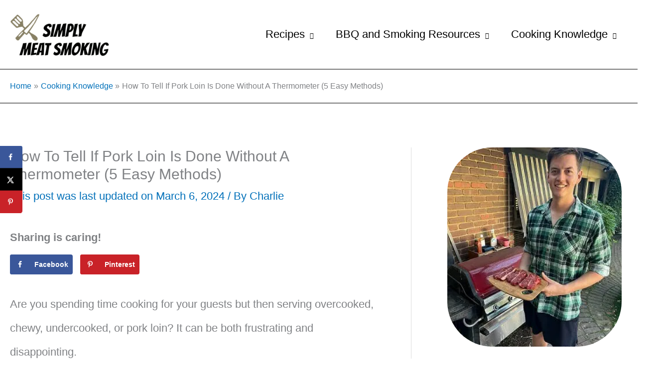

--- FILE ---
content_type: text/html; charset=UTF-8
request_url: https://www.simplymeatsmoking.com/pork/how-to-tell-if-pork-loin-is-done-without-a-thermometer-5-easy-methods/
body_size: 49940
content:
<!DOCTYPE html>
<html lang="en-US">
<head>
<meta charset="UTF-8">
<meta name="viewport" content="width=device-width, initial-scale=1">
	<link rel="profile" href="https://gmpg.org/xfn/11"> 
	<meta name='robots' content='index, follow, max-image-preview:large, max-snippet:-1, max-video-preview:-1' />
<link rel='preload' as='script' href='https://www.simplymeatsmoking.com/wp-content/cache/asset-cleanup/one/js/body-5d15a628e0e75d7c6e5eb5aeb7dc06043d10e8ad.js' data-wpacu-preload-js='1'>

	
	<title>How To Tell If Pork Loin Is Done Without A Thermometer (5 Easy Methods) - Simply Meat Smoking</title>
	<meta name="description" content="Do you want to how to know when pork loin is done? It easy you don&#039;t even need a thermometer just follow one of 5 easy methods" />
	<link rel="canonical" href="https://www.simplymeatsmoking.com/pork/how-to-tell-if-pork-loin-is-done-without-a-thermometer-5-easy-methods/" />
	<meta name="author" content="Charlie" />
	<meta name="twitter:label1" content="Written by" />
	<meta name="twitter:data1" content="Charlie" />
	<meta name="twitter:label2" content="Est. reading time" />
	<meta name="twitter:data2" content="7 minutes" />
	



<meta property="og:locale" content="en_US" />
<meta property="og:type" content="article" />
<meta property="og:title" content="How To Tell If Pork Loin Is Done Without A Thermometer (5 Easy Methods)" />
<meta property="og:description" content="Do you want to how to know when pork loin is done? It easy you don&#039;t even need a thermometer just follow one of 5 easy methods" />
<meta property="og:url" content="https://www.simplymeatsmoking.com/pork/how-to-tell-if-pork-loin-is-done-without-a-thermometer-5-easy-methods/" />
<meta property="og:site_name" content="Simply Meat Smoking" />
<meta property="og:updated_time" content="2024-03-06T19:38:42+00:00" />
<meta property="article:published_time" content="2022-01-19T21:35:02+00:00" />
<meta property="article:modified_time" content="2024-03-06T19:38:42+00:00" />
<meta name="twitter:card" content="summary_large_image" />
<meta name="twitter:title" content="How To Tell If Pork Loin Is Done Without A Thermometer (5 Easy Methods)" />
<meta name="twitter:description" content="Do you want to how to know when pork loin is done? It easy you don&#039;t even need a thermometer just follow one of 5 easy methods" />
<meta class="flipboard-article" content="Do you want to how to know when pork loin is done? It easy you don&#039;t even need a thermometer just follow one of 5 easy methods" />
<meta property="og:image" content="https://www.simplymeatsmoking.com/wp-content/uploads/2022/01/How-To-Tell-If-Pork-Loin-Is-Done-Without-A-Thermometer.jpg" />
<meta name="twitter:image" content="https://www.simplymeatsmoking.com/wp-content/uploads/2022/01/How-To-Tell-If-Pork-Loin-Is-Done-Without-A-Thermometer.jpg" />
<meta property="og:image:width" content="800" />
<meta property="og:image:height" content="800" />
<meta property="article:author" content="www.facebook.com/simplymeatsmoking" />
<meta name="twitter:creator" content="@simplymeatsmoki" />

<link rel='dns-prefetch' href='//scripts.mediavine.com' />
<link rel="alternate" type="application/rss+xml" title="Simply Meat Smoking &raquo; Feed" href="https://www.simplymeatsmoking.com/feed/" />
<link rel="alternate" type="application/rss+xml" title="Simply Meat Smoking &raquo; Comments Feed" href="https://www.simplymeatsmoking.com/comments/feed/" />
<link rel="alternate" type="application/rss+xml" title="Simply Meat Smoking &raquo; How To Tell If Pork Loin Is Done Without A Thermometer (5 Easy Methods) Comments Feed" href="https://www.simplymeatsmoking.com/pork/how-to-tell-if-pork-loin-is-done-without-a-thermometer-5-easy-methods/feed/" />
<style id='wp-img-auto-sizes-contain-inline-css'>img:is([sizes=auto i],[sizes^="auto," i]){contain-intrinsic-size:3000px 1500px}</style>
<link rel='stylesheet' id='astra-theme-css-css' href='https://www.simplymeatsmoking.com/wp-content/themes/astra/assets/css/minified/style.min.css?ver=4.12.1' media='all' />
<style id='astra-theme-css-inline-css'>
.ast-no-sidebar .entry-content .alignfull {margin-left: calc( -50vw + 50%);margin-right: calc( -50vw + 50%);max-width: 100vw;width: 100vw;}.ast-no-sidebar .entry-content .alignwide {margin-left: calc(-41vw + 50%);margin-right: calc(-41vw + 50%);max-width: unset;width: unset;}.ast-no-sidebar .entry-content .alignfull .alignfull,.ast-no-sidebar .entry-content .alignfull .alignwide,.ast-no-sidebar .entry-content .alignwide .alignfull,.ast-no-sidebar .entry-content .alignwide .alignwide,.ast-no-sidebar .entry-content .wp-block-column .alignfull,.ast-no-sidebar .entry-content .wp-block-column .alignwide{width: 100%;margin-left: auto;margin-right: auto;}.wp-block-gallery,.blocks-gallery-grid {margin: 0;}.wp-block-separator {max-width: 100px;}.wp-block-separator.is-style-wide,.wp-block-separator.is-style-dots {max-width: none;}.entry-content .has-2-columns .wp-block-column:first-child {padding-right: 10px;}.entry-content .has-2-columns .wp-block-column:last-child {padding-left: 10px;}@media (max-width: 782px) {.entry-content .wp-block-columns .wp-block-column {flex-basis: 100%;}.entry-content .has-2-columns .wp-block-column:first-child {padding-right: 0;}.entry-content .has-2-columns .wp-block-column:last-child {padding-left: 0;}}body .entry-content .wp-block-latest-posts {margin-left: 0;}body .entry-content .wp-block-latest-posts li {list-style: none;}.ast-no-sidebar .ast-container .entry-content .wp-block-latest-posts {margin-left: 0;}.ast-header-break-point .entry-content .alignwide {margin-left: auto;margin-right: auto;}.entry-content .blocks-gallery-item img {margin-bottom: auto;}.wp-block-pullquote {border-top: 4px solid #555d66;border-bottom: 4px solid #555d66;color: #40464d;}:root{--ast-post-nav-space:0;--ast-container-default-xlg-padding:6.67em;--ast-container-default-lg-padding:5.67em;--ast-container-default-slg-padding:4.34em;--ast-container-default-md-padding:3.34em;--ast-container-default-sm-padding:6.67em;--ast-container-default-xs-padding:2.4em;--ast-container-default-xxs-padding:1.4em;--ast-code-block-background:#EEEEEE;--ast-comment-inputs-background:#FAFAFA;--ast-normal-container-width:1400px;--ast-narrow-container-width:750px;--ast-blog-title-font-weight:normal;--ast-blog-meta-weight:inherit;--ast-global-color-primary:var(--ast-global-color-5);--ast-global-color-secondary:var(--ast-global-color-4);--ast-global-color-alternate-background:var(--ast-global-color-7);--ast-global-color-subtle-background:var(--ast-global-color-6);--ast-bg-style-guide:var( --ast-global-color-secondary,--ast-global-color-5 );--ast-shadow-style-guide:0px 0px 4px 0 #00000057;--ast-global-dark-bg-style:#fff;--ast-global-dark-lfs:#fbfbfb;--ast-widget-bg-color:#fafafa;--ast-wc-container-head-bg-color:#fbfbfb;--ast-title-layout-bg:#eeeeee;--ast-search-border-color:#e7e7e7;--ast-lifter-hover-bg:#e6e6e6;--ast-gallery-block-color:#000;--srfm-color-input-label:var(--ast-global-color-2);}html{font-size:137.5%;}a,.page-title{color:var(--ast-global-color-0);}a:hover,a:focus{color:var(--ast-global-color-1);}body,button,input,select,textarea,.ast-button,.ast-custom-button{font-family:'Rubik',sans-serif;font-weight:400;font-size:22px;font-size:1rem;line-height:var(--ast-body-line-height,2.2em);text-transform:none;}blockquote{color:#000000;}h1,h2,h3,h4,h5,h6,.entry-content :where(h1,h2,h3,h4,h5,h6),.entry-content :where(h1,h2,h3,h4,h5,h6) a,.site-title,.site-title a{font-family:'Rubik',sans-serif;font-weight:400;text-transform:none;}.ast-site-identity .site-title a{color:var(--ast-global-color-2);}.site-title{font-size:35px;font-size:1.5909090909091rem;display:none;}header .custom-logo-link img{max-width:200px;width:200px;}.astra-logo-svg{width:200px;}.site-header .site-description{font-size:15px;font-size:0.68181818181818rem;display:none;}.entry-title{font-size:30px;font-size:1.3636363636364rem;}.archive .ast-article-post .ast-article-inner,.blog .ast-article-post .ast-article-inner,.archive .ast-article-post .ast-article-inner:hover,.blog .ast-article-post .ast-article-inner:hover{overflow:hidden;}h1,.entry-content :where(h1),.entry-content :where(h1) a{font-size:32px;font-size:1.4545454545455rem;font-weight:400;font-family:'Rubik',sans-serif;line-height:1.4em;text-transform:none;}h2,.entry-content :where(h2),.entry-content :where(h2) a{font-size:30px;font-size:1.3636363636364rem;font-weight:400;font-family:'Rubik',sans-serif;line-height:1.3em;text-transform:none;}h3,.entry-content :where(h3),.entry-content :where(h3) a{font-size:28px;font-size:1.2727272727273rem;font-weight:400;font-family:'Rubik',sans-serif;line-height:1.3em;text-transform:none;}h4,.entry-content :where(h4),.entry-content :where(h4) a{font-size:23px;font-size:1.0454545454545rem;line-height:1.2em;font-family:'Rubik',sans-serif;text-transform:none;}h5,.entry-content :where(h5),.entry-content :where(h5) a{font-size:20px;font-size:0.90909090909091rem;line-height:1.2em;font-family:'Rubik',sans-serif;text-transform:none;}h6,.entry-content :where(h6),.entry-content :where(h6) a{font-size:20px;font-size:0.90909090909091rem;line-height:1.25em;font-family:'Rubik',sans-serif;text-transform:none;}::selection{background-color:#000000;color:#ffffff;}body,h1,h2,h3,h4,h5,h6,.entry-title a,.entry-content :where(h1,h2,h3,h4,h5,h6),.entry-content :where(h1,h2,h3,h4,h5,h6) a{color:#000000;}.tagcloud a:hover,.tagcloud a:focus,.tagcloud a.current-item{color:#ffffff;border-color:var(--ast-global-color-0);background-color:var(--ast-global-color-0);}input:focus,input[type="text"]:focus,input[type="email"]:focus,input[type="url"]:focus,input[type="password"]:focus,input[type="reset"]:focus,input[type="search"]:focus,textarea:focus{border-color:var(--ast-global-color-0);}input[type="radio"]:checked,input[type=reset],input[type="checkbox"]:checked,input[type="checkbox"]:hover:checked,input[type="checkbox"]:focus:checked,input[type=range]::-webkit-slider-thumb{border-color:var(--ast-global-color-0);background-color:var(--ast-global-color-0);box-shadow:none;}.site-footer a:hover + .post-count,.site-footer a:focus + .post-count{background:var(--ast-global-color-0);border-color:var(--ast-global-color-0);}.single .nav-links .nav-previous,.single .nav-links .nav-next{color:var(--ast-global-color-0);}.entry-meta,.entry-meta *{line-height:1.45;color:var(--ast-global-color-0);}.entry-meta a:not(.ast-button):hover,.entry-meta a:not(.ast-button):hover *,.entry-meta a:not(.ast-button):focus,.entry-meta a:not(.ast-button):focus *,.page-links > .page-link,.page-links .page-link:hover,.post-navigation a:hover{color:var(--ast-global-color-1);}#cat option,.secondary .calendar_wrap thead a,.secondary .calendar_wrap thead a:visited{color:var(--ast-global-color-0);}.secondary .calendar_wrap #today,.ast-progress-val span{background:var(--ast-global-color-0);}.secondary a:hover + .post-count,.secondary a:focus + .post-count{background:var(--ast-global-color-0);border-color:var(--ast-global-color-0);}.calendar_wrap #today > a{color:#ffffff;}.page-links .page-link,.single .post-navigation a{color:var(--ast-global-color-0);}.ast-search-menu-icon .search-form button.search-submit{padding:0 4px;}.ast-search-menu-icon form.search-form{padding-right:0;}.ast-header-search .ast-search-menu-icon.ast-dropdown-active .search-form,.ast-header-search .ast-search-menu-icon.ast-dropdown-active .search-field:focus{transition:all 0.2s;}.search-form input.search-field:focus{outline:none;}.widget-title,.widget .wp-block-heading{font-size:31px;font-size:1.4090909090909rem;color:#000000;}#secondary,#secondary button,#secondary input,#secondary select,#secondary textarea{font-size:22px;font-size:1rem;}.ast-search-menu-icon.slide-search a:focus-visible:focus-visible,.astra-search-icon:focus-visible,#close:focus-visible,a:focus-visible,.ast-menu-toggle:focus-visible,.site .skip-link:focus-visible,.wp-block-loginout input:focus-visible,.wp-block-search.wp-block-search__button-inside .wp-block-search__inside-wrapper,.ast-header-navigation-arrow:focus-visible,.ast-orders-table__row .ast-orders-table__cell:focus-visible,a#ast-apply-coupon:focus-visible,#ast-apply-coupon:focus-visible,#close:focus-visible,.button.search-submit:focus-visible,#search_submit:focus,.normal-search:focus-visible,.ast-header-account-wrap:focus-visible,.astra-cart-drawer-close:focus,.ast-single-variation:focus,.ast-button:focus,.ast-builder-button-wrap:has(.ast-custom-button-link:focus),.ast-builder-button-wrap .ast-custom-button-link:focus{outline-style:dotted;outline-color:inherit;outline-width:thin;}input:focus,input[type="text"]:focus,input[type="email"]:focus,input[type="url"]:focus,input[type="password"]:focus,input[type="reset"]:focus,input[type="search"]:focus,input[type="number"]:focus,textarea:focus,.wp-block-search__input:focus,[data-section="section-header-mobile-trigger"] .ast-button-wrap .ast-mobile-menu-trigger-minimal:focus,.ast-mobile-popup-drawer.active .menu-toggle-close:focus,#ast-scroll-top:focus,#coupon_code:focus,#ast-coupon-code:focus{border-style:dotted;border-color:inherit;border-width:thin;}input{outline:none;}.main-header-menu .menu-link,.ast-header-custom-item a{color:#000000;}.main-header-menu .menu-item:hover > .menu-link,.main-header-menu .menu-item:hover > .ast-menu-toggle,.main-header-menu .ast-masthead-custom-menu-items a:hover,.main-header-menu .menu-item.focus > .menu-link,.main-header-menu .menu-item.focus > .ast-menu-toggle,.main-header-menu .current-menu-item > .menu-link,.main-header-menu .current-menu-ancestor > .menu-link,.main-header-menu .current-menu-item > .ast-menu-toggle,.main-header-menu .current-menu-ancestor > .ast-menu-toggle{color:var(--ast-global-color-0);}.header-main-layout-3 .ast-main-header-bar-alignment{margin-right:auto;}.header-main-layout-2 .site-header-section-left .ast-site-identity{text-align:left;}.ast-logo-title-inline .site-logo-img{padding-right:1em;}.site-logo-img img{ transition:all 0.2s linear;}body .ast-oembed-container *{position:absolute;top:0;width:100%;height:100%;left:0;}body .wp-block-embed-pocket-casts .ast-oembed-container *{position:unset;}.ast-header-break-point .ast-mobile-menu-buttons-minimal.menu-toggle{background:transparent;color:#000000;}.ast-header-break-point .ast-mobile-menu-buttons-outline.menu-toggle{background:transparent;border:1px solid #000000;color:#000000;}.ast-header-break-point .ast-mobile-menu-buttons-fill.menu-toggle{background:#000000;}.ast-single-post-featured-section + article {margin-top: 2em;}.site-content .ast-single-post-featured-section img {width: 100%;overflow: hidden;object-fit: cover;}.site > .ast-single-related-posts-container {margin-top: 0;}@media (min-width: 769px) {.ast-desktop .ast-container--narrow {max-width: var(--ast-narrow-container-width);margin: 0 auto;}}#secondary {margin: 4em 0 2.5em;word-break: break-word;line-height: 2;}#secondary li {margin-bottom: 0.25em;}#secondary li:last-child {margin-bottom: 0;}@media (max-width: 768px) {.js_active .ast-plain-container.ast-single-post #secondary {margin-top: 1.5em;}}.ast-separate-container.ast-two-container #secondary .widget {background-color: #fff;padding: 2em;margin-bottom: 2em;}@media (min-width: 993px) {.ast-left-sidebar #secondary {padding-right: 60px;}.ast-right-sidebar #secondary {padding-left: 60px;}}@media (max-width: 993px) {.ast-right-sidebar #secondary {padding-left: 30px;}.ast-left-sidebar #secondary {padding-right: 30px;}}.ast-small-footer > .ast-footer-overlay{background-color:#bebebe;;}.footer-adv .footer-adv-overlay{border-top-style:solid;border-top-width:12px;border-top-color:#7a7a7a;}.footer-adv .widget-title,.footer-adv .widget-title a{color:#171717;}.footer-adv{color:#161616;}.footer-adv a{color:#000000;}.footer-adv .tagcloud a:hover,.footer-adv .tagcloud a.current-item{border-color:#000000;background-color:#000000;}.footer-adv a:hover,.footer-adv .no-widget-text a:hover,.footer-adv a:focus,.footer-adv .no-widget-text a:focus{color:#000000;}.footer-adv .calendar_wrap #today,.footer-adv a:hover + .post-count{background-color:#000000;}.footer-adv-overlay{background-color:#ffffff;;}@media( max-width: 420px ) {.single .nav-links .nav-previous,.single .nav-links .nav-next {width: 100%;text-align: center;}}.wp-block-buttons.aligncenter{justify-content:center;}@media (max-width:782px){.entry-content .wp-block-columns .wp-block-column{margin-left:0px;}}@media (min-width:1200px){.ast-plain-container.ast-right-sidebar .entry-content .wp-block-group.alignwide,.ast-plain-container.ast-left-sidebar .entry-content .wp-block-group.alignwide,.ast-plain-container.ast-right-sidebar .entry-content .wp-block-group.alignfull,.ast-plain-container.ast-left-sidebar .entry-content .wp-block-group.alignfull{padding-left:20px;padding-right:20px;}}@media (min-width:1200px){.wp-block-cover-image.alignwide .wp-block-cover__inner-container,.wp-block-cover.alignwide .wp-block-cover__inner-container,.wp-block-cover-image.alignfull .wp-block-cover__inner-container,.wp-block-cover.alignfull .wp-block-cover__inner-container{width:100%;}}.wp-block-image.aligncenter{margin-left:auto;margin-right:auto;}.wp-block-table.aligncenter{margin-left:auto;margin-right:auto;}.wp-block-buttons .wp-block-button.is-style-outline .wp-block-button__link.wp-element-button,.ast-outline-button,.wp-block-uagb-buttons-child .uagb-buttons-repeater.ast-outline-button{border-top-width:2px;border-right-width:2px;border-bottom-width:2px;border-left-width:2px;font-family:inherit;font-weight:inherit;line-height:1em;}.wp-block-button .wp-block-button__link.wp-element-button.is-style-outline:not(.has-background),.wp-block-button.is-style-outline>.wp-block-button__link.wp-element-button:not(.has-background),.ast-outline-button{background-color:transparent;}.entry-content[data-ast-blocks-layout] > figure{margin-bottom:1em;}@media (max-width:768px){.ast-left-sidebar #content > .ast-container{display:flex;flex-direction:column-reverse;width:100%;}.ast-separate-container .ast-article-post,.ast-separate-container .ast-article-single{padding:1.5em 2.14em;}.ast-author-box img.avatar{margin:20px 0 0 0;}}@media (max-width:768px){#secondary.secondary{padding-top:0;}.ast-separate-container.ast-right-sidebar #secondary{padding-left:1em;padding-right:1em;}.ast-separate-container.ast-two-container #secondary{padding-left:0;padding-right:0;}.ast-page-builder-template .entry-header #secondary,.ast-page-builder-template #secondary{margin-top:1.5em;}}@media (max-width:768px){.ast-right-sidebar #primary{padding-right:0;}.ast-page-builder-template.ast-left-sidebar #secondary,.ast-page-builder-template.ast-right-sidebar #secondary{padding-right:20px;padding-left:20px;}.ast-right-sidebar #secondary,.ast-left-sidebar #primary{padding-left:0;}.ast-left-sidebar #secondary{padding-right:0;}}@media (min-width:769px){.ast-separate-container.ast-right-sidebar #primary,.ast-separate-container.ast-left-sidebar #primary{border:0;}.search-no-results.ast-separate-container #primary{margin-bottom:4em;}}@media (min-width:769px){.ast-right-sidebar #primary{border-right:1px solid var(--ast-border-color);}.ast-left-sidebar #primary{border-left:1px solid var(--ast-border-color);}.ast-right-sidebar #secondary{border-left:1px solid var(--ast-border-color);margin-left:-1px;}.ast-left-sidebar #secondary{border-right:1px solid var(--ast-border-color);margin-right:-1px;}.ast-separate-container.ast-two-container.ast-right-sidebar #secondary{padding-left:30px;padding-right:0;}.ast-separate-container.ast-two-container.ast-left-sidebar #secondary{padding-right:30px;padding-left:0;}.ast-separate-container.ast-right-sidebar #secondary,.ast-separate-container.ast-left-sidebar #secondary{border:0;margin-left:auto;margin-right:auto;}.ast-separate-container.ast-two-container #secondary .widget:last-child{margin-bottom:0;}}.menu-toggle,button,.ast-button,.ast-custom-button,.button,input#submit,input[type="button"],input[type="submit"],input[type="reset"]{color:#ffffff;border-color:#000000;background-color:#000000;padding-top:10px;padding-right:40px;padding-bottom:10px;padding-left:40px;font-family:inherit;font-weight:inherit;}button:focus,.menu-toggle:hover,button:hover,.ast-button:hover,.ast-custom-button:hover .button:hover,.ast-custom-button:hover,input[type=reset]:hover,input[type=reset]:focus,input#submit:hover,input#submit:focus,input[type="button"]:hover,input[type="button"]:focus,input[type="submit"]:hover,input[type="submit"]:focus{color:#ffffff;background-color:var(--ast-global-color-1);border-color:var(--ast-global-color-1);}@media (max-width:768px){.ast-mobile-header-stack .main-header-bar .ast-search-menu-icon{display:inline-block;}.ast-header-break-point.ast-header-custom-item-outside .ast-mobile-header-stack .main-header-bar .ast-search-icon{margin:0;}.ast-comment-avatar-wrap img{max-width:2.5em;}.ast-comment-meta{padding:0 1.8888em 1.3333em;}.ast-separate-container .ast-comment-list li.depth-1{padding:1.5em 2.14em;}.ast-separate-container .comment-respond{padding:2em 2.14em;}}@media (min-width:544px){.ast-container{max-width:100%;}}@media (max-width:544px){.ast-separate-container .ast-article-post,.ast-separate-container .ast-article-single,.ast-separate-container .comments-title,.ast-separate-container .ast-archive-description{padding:1.5em 1em;}.ast-separate-container #content .ast-container{padding-left:0.54em;padding-right:0.54em;}.ast-separate-container .ast-comment-list .bypostauthor{padding:.5em;}.ast-search-menu-icon.ast-dropdown-active .search-field{width:170px;}.ast-separate-container #secondary{padding-top:0;}.ast-separate-container.ast-two-container #secondary .widget{margin-bottom:1.5em;padding-left:1em;padding-right:1em;}.site-branding img,.site-header .site-logo-img .custom-logo-link img{max-width:100%;}}.footer-adv .tagcloud a:hover,.footer-adv .tagcloud a.current-item{color:#ffffff;}.footer-adv .calendar_wrap #today{color:#ffffff;} #ast-mobile-header .ast-site-header-cart-li a{pointer-events:none;}body,.ast-separate-container{background-color:#ffffff;background-image:none;}.ast-no-sidebar.ast-separate-container .entry-content .alignfull {margin-left: -6.67em;margin-right: -6.67em;width: auto;}@media (max-width: 1200px) {.ast-no-sidebar.ast-separate-container .entry-content .alignfull {margin-left: -2.4em;margin-right: -2.4em;}}@media (max-width: 768px) {.ast-no-sidebar.ast-separate-container .entry-content .alignfull {margin-left: -2.14em;margin-right: -2.14em;}}@media (max-width: 544px) {.ast-no-sidebar.ast-separate-container .entry-content .alignfull {margin-left: -1em;margin-right: -1em;}}.ast-no-sidebar.ast-separate-container .entry-content .alignwide {margin-left: -20px;margin-right: -20px;}.ast-no-sidebar.ast-separate-container .entry-content .wp-block-column .alignfull,.ast-no-sidebar.ast-separate-container .entry-content .wp-block-column .alignwide {margin-left: auto;margin-right: auto;width: 100%;}@media (max-width:768px){.site-title{display:none;}.site-header .site-description{display:none;}h1,.entry-content :where(h1),.entry-content :where(h1) a{font-size:30px;}h2,.entry-content :where(h2),.entry-content :where(h2) a{font-size:25px;}h3,.entry-content :where(h3),.entry-content :where(h3) a{font-size:20px;}}@media (max-width:544px){.site-title{display:none;}.site-header .site-description{display:none;}h1,.entry-content :where(h1),.entry-content :where(h1) a{font-size:30px;}h2,.entry-content :where(h2),.entry-content :where(h2) a{font-size:25px;}h3,.entry-content :where(h3),.entry-content :where(h3) a{font-size:20px;}}@media (max-width:768px){html{font-size:125.4%;}}@media (max-width:544px){html{font-size:125.4%;}}@media (min-width:769px){.ast-container{max-width:1440px;}}@media (max-width:921px) {.main-header-bar .main-header-bar-navigation{display:none;}}.ast-desktop .main-header-menu.submenu-with-border .sub-menu,.ast-desktop .main-header-menu.submenu-with-border .astra-full-megamenu-wrapper{border-color:#eaeaea;}.ast-desktop .main-header-menu.submenu-with-border .sub-menu{border-top-width:1px;border-right-width:1px;border-left-width:1px;border-bottom-width:1px;border-style:solid;}.ast-desktop .main-header-menu.submenu-with-border .sub-menu .sub-menu{top:-1px;}.ast-desktop .main-header-menu.submenu-with-border .sub-menu .menu-link,.ast-desktop .main-header-menu.submenu-with-border .children .menu-link{border-bottom-width:1px;border-style:solid;border-color:#eaeaea;}@media (min-width:769px){.main-header-menu .sub-menu .menu-item.ast-left-align-sub-menu:hover > .sub-menu,.main-header-menu .sub-menu .menu-item.ast-left-align-sub-menu.focus > .sub-menu{margin-left:-2px;}}.ast-small-footer{border-top-style:solid;border-top-width:0px;border-top-color:#7a7a7a;}.ast-small-footer-wrap{text-align:center;}.site .comments-area{padding-bottom:3em;}.ast-header-break-point.ast-header-custom-item-inside .main-header-bar .main-header-bar-navigation .ast-search-icon {display: none;}.ast-header-break-point.ast-header-custom-item-inside .main-header-bar .ast-search-menu-icon .search-form {padding: 0;display: block;overflow: hidden;}.ast-header-break-point .ast-header-custom-item .widget:last-child {margin-bottom: 1em;}.ast-header-custom-item .widget {margin: 0.5em;display: inline-block;vertical-align: middle;}.ast-header-custom-item .widget p {margin-bottom: 0;}.ast-header-custom-item .widget li {width: auto;}.ast-header-custom-item-inside .button-custom-menu-item .menu-link {display: none;}.ast-header-custom-item-inside.ast-header-break-point .button-custom-menu-item .ast-custom-button-link {display: none;}.ast-header-custom-item-inside.ast-header-break-point .button-custom-menu-item .menu-link {display: block;}.ast-header-break-point.ast-header-custom-item-outside .main-header-bar .ast-search-icon {margin-right: 1em;}.ast-header-break-point.ast-header-custom-item-inside .main-header-bar .ast-search-menu-icon .search-field,.ast-header-break-point.ast-header-custom-item-inside .main-header-bar .ast-search-menu-icon.ast-inline-search .search-field {width: 100%;padding-right: 5.5em;}.ast-header-break-point.ast-header-custom-item-inside .main-header-bar .ast-search-menu-icon .search-submit {display: block;position: absolute;height: 100%;top: 0;right: 0;padding: 0 1em;border-radius: 0;}.ast-header-break-point .ast-header-custom-item .ast-masthead-custom-menu-items {padding-left: 20px;padding-right: 20px;margin-bottom: 1em;margin-top: 1em;}.ast-header-custom-item-inside.ast-header-break-point .button-custom-menu-item {padding-left: 0;padding-right: 0;margin-top: 0;margin-bottom: 0;}.astra-icon-down_arrow::after {content: "\e900";font-family: Astra;}.astra-icon-close::after {content: "\e5cd";font-family: Astra;}.astra-icon-drag_handle::after {content: "\e25d";font-family: Astra;}.astra-icon-format_align_justify::after {content: "\e235";font-family: Astra;}.astra-icon-menu::after {content: "\e5d2";font-family: Astra;}.astra-icon-reorder::after {content: "\e8fe";font-family: Astra;}.astra-icon-search::after {content: "\e8b6";font-family: Astra;}.astra-icon-zoom_in::after {content: "\e56b";font-family: Astra;}.astra-icon-check-circle::after {content: "\e901";font-family: Astra;}.astra-icon-shopping-cart::after {content: "\f07a";font-family: Astra;}.astra-icon-shopping-bag::after {content: "\f290";font-family: Astra;}.astra-icon-shopping-basket::after {content: "\f291";font-family: Astra;}.astra-icon-circle-o::after {content: "\e903";font-family: Astra;}.astra-icon-certificate::after {content: "\e902";font-family: Astra;}blockquote {padding: 1.2em;}:root .has-ast-global-color-0-color{color:var(--ast-global-color-0);}:root .has-ast-global-color-0-background-color{background-color:var(--ast-global-color-0);}:root .wp-block-button .has-ast-global-color-0-color{color:var(--ast-global-color-0);}:root .wp-block-button .has-ast-global-color-0-background-color{background-color:var(--ast-global-color-0);}:root .has-ast-global-color-1-color{color:var(--ast-global-color-1);}:root .has-ast-global-color-1-background-color{background-color:var(--ast-global-color-1);}:root .wp-block-button .has-ast-global-color-1-color{color:var(--ast-global-color-1);}:root .wp-block-button .has-ast-global-color-1-background-color{background-color:var(--ast-global-color-1);}:root .has-ast-global-color-2-color{color:var(--ast-global-color-2);}:root .has-ast-global-color-2-background-color{background-color:var(--ast-global-color-2);}:root .wp-block-button .has-ast-global-color-2-color{color:var(--ast-global-color-2);}:root .wp-block-button .has-ast-global-color-2-background-color{background-color:var(--ast-global-color-2);}:root .has-ast-global-color-3-color{color:var(--ast-global-color-3);}:root .has-ast-global-color-3-background-color{background-color:var(--ast-global-color-3);}:root .wp-block-button .has-ast-global-color-3-color{color:var(--ast-global-color-3);}:root .wp-block-button .has-ast-global-color-3-background-color{background-color:var(--ast-global-color-3);}:root .has-ast-global-color-4-color{color:var(--ast-global-color-4);}:root .has-ast-global-color-4-background-color{background-color:var(--ast-global-color-4);}:root .wp-block-button .has-ast-global-color-4-color{color:var(--ast-global-color-4);}:root .wp-block-button .has-ast-global-color-4-background-color{background-color:var(--ast-global-color-4);}:root .has-ast-global-color-5-color{color:var(--ast-global-color-5);}:root .has-ast-global-color-5-background-color{background-color:var(--ast-global-color-5);}:root .wp-block-button .has-ast-global-color-5-color{color:var(--ast-global-color-5);}:root .wp-block-button .has-ast-global-color-5-background-color{background-color:var(--ast-global-color-5);}:root .has-ast-global-color-6-color{color:var(--ast-global-color-6);}:root .has-ast-global-color-6-background-color{background-color:var(--ast-global-color-6);}:root .wp-block-button .has-ast-global-color-6-color{color:var(--ast-global-color-6);}:root .wp-block-button .has-ast-global-color-6-background-color{background-color:var(--ast-global-color-6);}:root .has-ast-global-color-7-color{color:var(--ast-global-color-7);}:root .has-ast-global-color-7-background-color{background-color:var(--ast-global-color-7);}:root .wp-block-button .has-ast-global-color-7-color{color:var(--ast-global-color-7);}:root .wp-block-button .has-ast-global-color-7-background-color{background-color:var(--ast-global-color-7);}:root .has-ast-global-color-8-color{color:var(--ast-global-color-8);}:root .has-ast-global-color-8-background-color{background-color:var(--ast-global-color-8);}:root .wp-block-button .has-ast-global-color-8-color{color:var(--ast-global-color-8);}:root .wp-block-button .has-ast-global-color-8-background-color{background-color:var(--ast-global-color-8);}:root{--ast-global-color-0:#0170B9;--ast-global-color-1:#3a3a3a;--ast-global-color-2:#3a3a3a;--ast-global-color-3:#4B4F58;--ast-global-color-4:#F5F5F5;--ast-global-color-5:#FFFFFF;--ast-global-color-6:#E5E5E5;--ast-global-color-7:#424242;--ast-global-color-8:#000000;}:root {--ast-border-color : #dddddd;}.ast-single-entry-banner {-js-display: flex;display: flex;flex-direction: column;justify-content: center;text-align: center;position: relative;background: var(--ast-title-layout-bg);}.ast-single-entry-banner[data-banner-layout="layout-1"] {max-width: 1400px;background: inherit;padding: 20px 0;}.ast-single-entry-banner[data-banner-width-type="custom"] {margin: 0 auto;width: 100%;}.ast-single-entry-banner + .site-content .entry-header {margin-bottom: 0;}.site .ast-author-avatar {--ast-author-avatar-size: ;}a.ast-underline-text {text-decoration: underline;}.ast-container > .ast-terms-link {position: relative;display: block;}a.ast-button.ast-badge-tax {padding: 4px 8px;border-radius: 3px;font-size: inherit;}header.entry-header{text-align:left;}header.entry-header > *:not(:last-child){margin-bottom:10px;}@media (max-width:768px){header.entry-header{text-align:left;}}@media (max-width:544px){header.entry-header{text-align:left;}}.ast-archive-entry-banner {-js-display: flex;display: flex;flex-direction: column;justify-content: center;text-align: center;position: relative;background: var(--ast-title-layout-bg);}.ast-archive-entry-banner[data-banner-width-type="custom"] {margin: 0 auto;width: 100%;}.ast-archive-entry-banner[data-banner-layout="layout-1"] {background: inherit;padding: 20px 0;text-align: left;}body.archive .ast-archive-description{max-width:1400px;width:100%;text-align:left;padding-top:3em;padding-right:3em;padding-bottom:3em;padding-left:3em;}body.archive .ast-archive-description .ast-archive-title,body.archive .ast-archive-description .ast-archive-title *{font-size:32px;font-size:1.4545454545455rem;text-transform:capitalize;}body.archive .ast-archive-description > *:not(:last-child){margin-bottom:10px;}@media (max-width:768px){body.archive .ast-archive-description{text-align:left;}}@media (max-width:544px){body.archive .ast-archive-description{text-align:left;}}.ast-breadcrumbs .trail-browse,.ast-breadcrumbs .trail-items,.ast-breadcrumbs .trail-items li{display:inline-block;margin:0;padding:0;border:none;background:inherit;text-indent:0;text-decoration:none;}.ast-breadcrumbs .trail-browse{font-size:inherit;font-style:inherit;font-weight:inherit;color:inherit;}.ast-breadcrumbs .trail-items{list-style:none;}.trail-items li::after{padding:0 0.3em;content:"\00bb";}.trail-items li:last-of-type::after{display:none;}.trail-items li::after{content:"\00bb";}.ast-breadcrumbs-wrapper,.ast-breadcrumbs-wrapper *{font-family:Helvetica,Verdana,Arial,sans-serif;font-weight:400;font-size:16px;font-size:0.72727272727273rem;text-transform:none;}.ast-header-breadcrumb{padding-top:10px;padding-bottom:10px;width:100%;}.ast-default-menu-enable.ast-main-header-nav-open.ast-header-break-point .main-header-bar.ast-header-breadcrumb,.ast-main-header-nav-open .main-header-bar.ast-header-breadcrumb{padding-top:1em;padding-bottom:1em;}.ast-header-break-point .main-header-bar.ast-header-breadcrumb{border-bottom-width:1px;border-bottom-color:#eaeaea;border-bottom-style:solid;}.ast-breadcrumbs-wrapper{line-height:1.4;}.ast-breadcrumbs-wrapper .rank-math-breadcrumb p{margin-bottom:0px;}.ast-breadcrumbs-wrapper{display:block;width:100%;}h1,h2,h3,h4,h5,h6,.entry-content :where(h1,h2,h3,h4,h5,h6){color:#000000;}.ast-header-break-point .main-header-bar{border-bottom-width:2px;border-bottom-color:#7a7a7a;}@media (min-width:769px){.main-header-bar{border-bottom-width:2px;border-bottom-color:#7a7a7a;}}@media (min-width:769px){#primary{width:65%;}#secondary{width:35%;}}.ast-flex{-webkit-align-content:center;-ms-flex-line-pack:center;align-content:center;-webkit-box-align:center;-webkit-align-items:center;-moz-box-align:center;-ms-flex-align:center;align-items:center;}.main-header-bar{padding:1em 0;}.ast-site-identity{padding:0;}.header-main-layout-1 .ast-flex.main-header-container, .header-main-layout-3 .ast-flex.main-header-container{-webkit-align-content:center;-ms-flex-line-pack:center;align-content:center;-webkit-box-align:center;-webkit-align-items:center;-moz-box-align:center;-ms-flex-align:center;align-items:center;}.header-main-layout-1 .ast-flex.main-header-container, .header-main-layout-3 .ast-flex.main-header-container{-webkit-align-content:center;-ms-flex-line-pack:center;align-content:center;-webkit-box-align:center;-webkit-align-items:center;-moz-box-align:center;-ms-flex-align:center;align-items:center;}.main-header-menu .sub-menu .menu-item.menu-item-has-children > .menu-link:after{position:absolute;right:1em;top:50%;transform:translate(0,-50%) rotate(270deg);}.ast-header-break-point .main-header-bar .main-header-bar-navigation .page_item_has_children > .ast-menu-toggle::before, .ast-header-break-point .main-header-bar .main-header-bar-navigation .menu-item-has-children > .ast-menu-toggle::before, .ast-mobile-popup-drawer .main-header-bar-navigation .menu-item-has-children>.ast-menu-toggle::before, .ast-header-break-point .ast-mobile-header-wrap .main-header-bar-navigation .menu-item-has-children > .ast-menu-toggle::before{font-weight:bold;content:"\e900";font-family:Astra;text-decoration:inherit;display:inline-block;}.ast-header-break-point .main-navigation ul.sub-menu .menu-item .menu-link:before{content:"\e900";font-family:Astra;font-size:.65em;text-decoration:inherit;display:inline-block;transform:translate(0, -2px) rotateZ(270deg);margin-right:5px;}.widget_search .search-form:after{font-family:Astra;font-size:1.2em;font-weight:normal;content:"\e8b6";position:absolute;top:50%;right:15px;transform:translate(0, -50%);}.astra-search-icon::before{content:"\e8b6";font-family:Astra;font-style:normal;font-weight:normal;text-decoration:inherit;text-align:center;-webkit-font-smoothing:antialiased;-moz-osx-font-smoothing:grayscale;z-index:3;}.main-header-bar .main-header-bar-navigation .page_item_has_children > a:after, .main-header-bar .main-header-bar-navigation .menu-item-has-children > a:after, .menu-item-has-children .ast-header-navigation-arrow:after{content:"\e900";display:inline-block;font-family:Astra;font-size:.6rem;font-weight:bold;text-rendering:auto;-webkit-font-smoothing:antialiased;-moz-osx-font-smoothing:grayscale;margin-left:10px;line-height:normal;}.menu-item-has-children .sub-menu .ast-header-navigation-arrow:after{margin-left:0;}.ast-mobile-popup-drawer .main-header-bar-navigation .ast-submenu-expanded>.ast-menu-toggle::before{transform:rotateX(180deg);}.ast-header-break-point .main-header-bar-navigation .menu-item-has-children > .menu-link:after{display:none;}@media (min-width:769px){.ast-builder-menu .main-navigation > ul > li:last-child a{margin-right:0;}}.ast-separate-container .ast-article-inner{background-color:transparent;background-image:none;}.ast-separate-container .ast-article-post{background-color:var(--ast-global-color-5);}@media (max-width:768px){.ast-separate-container .ast-article-post{background-color:var(--ast-global-color-5);}}@media (max-width:544px){.ast-separate-container .ast-article-post{background-color:var(--ast-global-color-5);}}.ast-separate-container .ast-article-single:not(.ast-related-post), .ast-separate-container .error-404, .ast-separate-container .no-results, .single.ast-separate-container  .ast-author-meta, .ast-separate-container .related-posts-title-wrapper, .ast-separate-container .comments-count-wrapper, .ast-box-layout.ast-plain-container .site-content, .ast-padded-layout.ast-plain-container .site-content, .ast-separate-container .ast-archive-description, .ast-separate-container .comments-area .comment-respond, .ast-separate-container .comments-area .ast-comment-list li, .ast-separate-container .comments-area .comments-title{background-color:var(--ast-global-color-5);}@media (max-width:768px){.ast-separate-container .ast-article-single:not(.ast-related-post), .ast-separate-container .error-404, .ast-separate-container .no-results, .single.ast-separate-container  .ast-author-meta, .ast-separate-container .related-posts-title-wrapper, .ast-separate-container .comments-count-wrapper, .ast-box-layout.ast-plain-container .site-content, .ast-padded-layout.ast-plain-container .site-content, .ast-separate-container .ast-archive-description{background-color:var(--ast-global-color-5);}}@media (max-width:544px){.ast-separate-container .ast-article-single:not(.ast-related-post), .ast-separate-container .error-404, .ast-separate-container .no-results, .single.ast-separate-container  .ast-author-meta, .ast-separate-container .related-posts-title-wrapper, .ast-separate-container .comments-count-wrapper, .ast-box-layout.ast-plain-container .site-content, .ast-padded-layout.ast-plain-container .site-content, .ast-separate-container .ast-archive-description{background-color:var(--ast-global-color-5);}}.ast-separate-container.ast-two-container #secondary .widget{background-color:var(--ast-global-color-5);}@media (max-width:768px){.ast-separate-container.ast-two-container #secondary .widget{background-color:var(--ast-global-color-5);}}@media (max-width:544px){.ast-separate-container.ast-two-container #secondary .widget{background-color:var(--ast-global-color-5);}}.comment-reply-title{font-size:36px;font-size:1.6363636363636rem;}.ast-comment-meta{line-height:1.666666667;color:var(--ast-global-color-0);font-size:18px;font-size:0.81818181818182rem;}.ast-comment-list #cancel-comment-reply-link{font-size:22px;font-size:1rem;}.comments-count-wrapper {padding: 2em 0;}.comments-count-wrapper .comments-title {font-weight: normal;word-wrap: break-word;}.ast-comment-list {margin: 0;word-wrap: break-word;padding-bottom: 0.5em;list-style: none;}.site-content article .comments-area {border-top: 1px solid var(--ast-single-post-border,var(--ast-border-color));}.ast-comment-list li {list-style: none;}.ast-comment-list li.depth-1 .ast-comment,.ast-comment-list li.depth-2 .ast-comment {border-bottom: 1px solid #eeeeee;}.ast-comment-list .comment-respond {padding: 1em 0;border-bottom: 1px solid #dddddd;}.ast-comment-list .comment-respond .comment-reply-title {margin-top: 0;padding-top: 0;}.ast-comment-list .comment-respond p {margin-bottom: .5em;}.ast-comment-list .ast-comment-edit-reply-wrap {-js-display: flex;display: flex;justify-content: flex-end;}.ast-comment-list .ast-edit-link {flex: 1;}.ast-comment-list .comment-awaiting-moderation {margin-bottom: 0;}.ast-comment {padding: 1em 0 ;}.ast-comment-avatar-wrap img {border-radius: 50%;}.ast-comment-content {clear: both;}.ast-comment-cite-wrap {text-align: left;}.ast-comment-cite-wrap cite {font-style: normal;}.comment-reply-title {padding-top: 1em;font-weight: normal;line-height: 1.65;}.ast-comment-meta {margin-bottom: 0.5em;}.comments-area {border-top: 1px solid #eeeeee;margin-top: 2em;}.comments-area .comment-form-comment {width: 100%;border: none;margin: 0;padding: 0;}.comments-area .comment-notes,.comments-area .comment-textarea,.comments-area .form-allowed-tags {margin-bottom: 1.5em;}.comments-area .form-submit {margin-bottom: 0;}.comments-area textarea#comment,.comments-area .ast-comment-formwrap input[type="text"] {width: 100%;border-radius: 0;vertical-align: middle;margin-bottom: 10px;}.comments-area .no-comments {margin-top: 0.5em;margin-bottom: 0.5em;}.comments-area p.logged-in-as {margin-bottom: 1em;}.ast-separate-container .comments-count-wrapper {background-color: #fff;padding: 2em 6.67em 0;}@media (max-width: 1200px) {.ast-separate-container .comments-count-wrapper {padding: 2em 3.34em;}}.ast-separate-container .comments-area {border-top: 0;}.ast-separate-container .ast-comment-list {padding-bottom: 0;}.ast-separate-container .ast-comment-list li {background-color: #fff;}.ast-separate-container .ast-comment-list li.depth-1 .children li {padding-bottom: 0;padding-top: 0;margin-bottom: 0;}.ast-separate-container .ast-comment-list li.depth-1 .ast-comment,.ast-separate-container .ast-comment-list li.depth-2 .ast-comment {border-bottom: 0;}.ast-separate-container .ast-comment-list .comment-respond {padding-top: 0;padding-bottom: 1em;background-color: transparent;}.ast-separate-container .ast-comment-list .pingback p {margin-bottom: 0;}.ast-separate-container .ast-comment-list .bypostauthor {padding: 2em;margin-bottom: 1em;}.ast-separate-container .ast-comment-list .bypostauthor li {background: transparent;margin-bottom: 0;padding: 0 0 0 2em;}.ast-separate-container .comment-reply-title {padding-top: 0;}.comment-content a {word-wrap: break-word;}.comment-form-legend {margin-bottom: unset;padding: 0 0.5em;}.ast-separate-container .ast-comment-list li.depth-1 {padding: 4em 6.67em;margin-bottom: 2em;}@media (max-width: 1200px) {.ast-separate-container .ast-comment-list li.depth-1 {padding: 3em 3.34em;}}.ast-separate-container .comment-respond {background-color: #fff;padding: 4em 6.67em;border-bottom: 0;}@media (max-width: 1200px) {.ast-separate-container .comment-respond {padding: 3em 2.34em;}}.ast-comment-list .children {margin-left: 2em;}@media (max-width: 992px) {.ast-comment-list .children {margin-left: 1em;}}.ast-comment-list #cancel-comment-reply-link {white-space: nowrap;font-size: 15px;font-size: 1rem;margin-left: 1em;}.ast-comment-avatar-wrap {float: left;clear: right;margin-right: 1.33333em;}.ast-comment-meta-wrap {float: left;clear: right;padding: 0 0 1.33333em;}.ast-comment-time .timendate,.ast-comment-time .reply {margin-right: 0.5em;}.comments-area #wp-comment-cookies-consent {margin-right: 10px;}.ast-page-builder-template .comments-area {padding-left: 20px;padding-right: 20px;margin-top: 0;margin-bottom: 2em;}.ast-separate-container .ast-comment-list .bypostauthor .bypostauthor {background: transparent;margin-bottom: 0;padding-right: 0;padding-bottom: 0;padding-top: 0;}@media (min-width:769px){.ast-separate-container .ast-comment-list li .comment-respond{padding-left:2.66666em;padding-right:2.66666em;}}@media (max-width:544px){.ast-separate-container .comments-count-wrapper{padding:1.5em 1em;}.ast-separate-container .ast-comment-list li.depth-1{padding:1.5em 1em;margin-bottom:1.5em;}.ast-separate-container .ast-comment-list .bypostauthor{padding:.5em;}.ast-separate-container .comment-respond{padding:1.5em 1em;}.ast-separate-container .ast-comment-list .bypostauthor li{padding:0 0 0 .5em;}.ast-comment-list .children{margin-left:0.66666em;}}@media (max-width:768px){.ast-comment-avatar-wrap img{max-width:2.5em;}.comments-area{margin-top:1.5em;}.ast-separate-container .comments-count-wrapper{padding:2em 2.14em;}.ast-separate-container .ast-comment-list li.depth-1{padding:1.5em 2.14em;}.ast-separate-container .comment-respond{padding:2em 2.14em;}}@media (max-width:768px){.ast-comment-avatar-wrap{margin-right:0.5em;}}
/*# sourceURL=astra-theme-css-inline-css */
</style>
<style id='wp-block-library-inline-css'>:root{--wp-block-synced-color:#7a00df;--wp-block-synced-color--rgb:122,0,223;--wp-bound-block-color:var(--wp-block-synced-color);--wp-editor-canvas-background:#ddd;--wp-admin-theme-color:#007cba;--wp-admin-theme-color--rgb:0,124,186;--wp-admin-theme-color-darker-10:#006ba1;--wp-admin-theme-color-darker-10--rgb:0,107,160.5;--wp-admin-theme-color-darker-20:#005a87;--wp-admin-theme-color-darker-20--rgb:0,90,135;--wp-admin-border-width-focus:2px}@media (min-resolution:192dpi){:root{--wp-admin-border-width-focus:1.5px}}.wp-element-button{cursor:pointer}:root .has-very-light-gray-background-color{background-color:#eee}:root .has-very-dark-gray-background-color{background-color:#313131}:root .has-very-light-gray-color{color:#eee}:root .has-very-dark-gray-color{color:#313131}:root .has-vivid-green-cyan-to-vivid-cyan-blue-gradient-background{background:linear-gradient(135deg,#00d084,#0693e3)}:root .has-purple-crush-gradient-background{background:linear-gradient(135deg,#34e2e4,#4721fb 50%,#ab1dfe)}:root .has-hazy-dawn-gradient-background{background:linear-gradient(135deg,#faaca8,#dad0ec)}:root .has-subdued-olive-gradient-background{background:linear-gradient(135deg,#fafae1,#67a671)}:root .has-atomic-cream-gradient-background{background:linear-gradient(135deg,#fdd79a,#004a59)}:root .has-nightshade-gradient-background{background:linear-gradient(135deg,#330968,#31cdcf)}:root .has-midnight-gradient-background{background:linear-gradient(135deg,#020381,#2874fc)}:root{--wp--preset--font-size--normal:16px;--wp--preset--font-size--huge:42px}.has-regular-font-size{font-size:1em}.has-larger-font-size{font-size:2.625em}.has-normal-font-size{font-size:var(--wp--preset--font-size--normal)}.has-huge-font-size{font-size:var(--wp--preset--font-size--huge)}.has-text-align-center{text-align:center}.has-text-align-left{text-align:left}.has-text-align-right{text-align:right}.has-fit-text{white-space:nowrap!important}#end-resizable-editor-section{display:none}.aligncenter{clear:both}.items-justified-left{justify-content:flex-start}.items-justified-center{justify-content:center}.items-justified-right{justify-content:flex-end}.items-justified-space-between{justify-content:space-between}.screen-reader-text{border:0;clip-path:inset(50%);height:1px;margin:-1px;overflow:hidden;padding:0;position:absolute;width:1px;word-wrap:normal!important}.screen-reader-text:focus{background-color:#ddd;clip-path:none;color:#444;display:block;font-size:1em;height:auto;left:5px;line-height:normal;padding:15px 23px 14px;text-decoration:none;top:5px;width:auto;z-index:100000}html :where(.has-border-color){border-style:solid}html :where([style*=border-top-color]){border-top-style:solid}html :where([style*=border-right-color]){border-right-style:solid}html :where([style*=border-bottom-color]){border-bottom-style:solid}html :where([style*=border-left-color]){border-left-style:solid}html :where([style*=border-width]){border-style:solid}html :where([style*=border-top-width]){border-top-style:solid}html :where([style*=border-right-width]){border-right-style:solid}html :where([style*=border-bottom-width]){border-bottom-style:solid}html :where([style*=border-left-width]){border-left-style:solid}html :where(img[class*=wp-image-]){height:auto;max-width:100%}:where(figure){margin:0 0 1em}html :where(.is-position-sticky){--wp-admin--admin-bar--position-offset:var(--wp-admin--admin-bar--height,0px)}@media screen and (max-width:600px){html :where(.is-position-sticky){--wp-admin--admin-bar--position-offset:0px}}</style><style id='wp-block-button-inline-css'>.wp-block-button__link{align-content:center;box-sizing:border-box;cursor:pointer;display:inline-block;height:100%;text-align:center;word-break:break-word}.wp-block-button__link.aligncenter{text-align:center}.wp-block-button__link.alignright{text-align:right}:where(.wp-block-button__link){border-radius:9999px;box-shadow:none;padding:calc(.667em + 2px) calc(1.333em + 2px);text-decoration:none}.wp-block-button[style*=text-decoration] .wp-block-button__link{text-decoration:inherit}.wp-block-buttons>.wp-block-button.has-custom-width{max-width:none}.wp-block-buttons>.wp-block-button.has-custom-width .wp-block-button__link{width:100%}.wp-block-buttons>.wp-block-button.has-custom-font-size .wp-block-button__link{font-size:inherit}.wp-block-buttons>.wp-block-button.wp-block-button__width-25{width:calc(25% - var(--wp--style--block-gap, .5em)*.75)}.wp-block-buttons>.wp-block-button.wp-block-button__width-50{width:calc(50% - var(--wp--style--block-gap, .5em)*.5)}.wp-block-buttons>.wp-block-button.wp-block-button__width-75{width:calc(75% - var(--wp--style--block-gap, .5em)*.25)}.wp-block-buttons>.wp-block-button.wp-block-button__width-100{flex-basis:100%;width:100%}.wp-block-buttons.is-vertical>.wp-block-button.wp-block-button__width-25{width:25%}.wp-block-buttons.is-vertical>.wp-block-button.wp-block-button__width-50{width:50%}.wp-block-buttons.is-vertical>.wp-block-button.wp-block-button__width-75{width:75%}.wp-block-button.is-style-squared,.wp-block-button__link.wp-block-button.is-style-squared{border-radius:0}.wp-block-button.no-border-radius,.wp-block-button__link.no-border-radius{border-radius:0!important}:root :where(.wp-block-button .wp-block-button__link.is-style-outline),:root :where(.wp-block-button.is-style-outline>.wp-block-button__link){border:2px solid;padding:.667em 1.333em}:root :where(.wp-block-button .wp-block-button__link.is-style-outline:not(.has-text-color)),:root :where(.wp-block-button.is-style-outline>.wp-block-button__link:not(.has-text-color)){color:currentColor}:root :where(.wp-block-button .wp-block-button__link.is-style-outline:not(.has-background)),:root :where(.wp-block-button.is-style-outline>.wp-block-button__link:not(.has-background)){background-color:initial;background-image:none}</style>
<style id='wp-block-heading-inline-css'>h1:where(.wp-block-heading).has-background,h2:where(.wp-block-heading).has-background,h3:where(.wp-block-heading).has-background,h4:where(.wp-block-heading).has-background,h5:where(.wp-block-heading).has-background,h6:where(.wp-block-heading).has-background{padding:1.25em 2.375em}h1.has-text-align-left[style*=writing-mode]:where([style*=vertical-lr]),h1.has-text-align-right[style*=writing-mode]:where([style*=vertical-rl]),h2.has-text-align-left[style*=writing-mode]:where([style*=vertical-lr]),h2.has-text-align-right[style*=writing-mode]:where([style*=vertical-rl]),h3.has-text-align-left[style*=writing-mode]:where([style*=vertical-lr]),h3.has-text-align-right[style*=writing-mode]:where([style*=vertical-rl]),h4.has-text-align-left[style*=writing-mode]:where([style*=vertical-lr]),h4.has-text-align-right[style*=writing-mode]:where([style*=vertical-rl]),h5.has-text-align-left[style*=writing-mode]:where([style*=vertical-lr]),h5.has-text-align-right[style*=writing-mode]:where([style*=vertical-rl]),h6.has-text-align-left[style*=writing-mode]:where([style*=vertical-lr]),h6.has-text-align-right[style*=writing-mode]:where([style*=vertical-rl]){rotate:180deg}</style>
<style id='wp-block-image-inline-css'>.wp-block-image>a,.wp-block-image>figure>a{display:inline-block}.wp-block-image img{box-sizing:border-box;height:auto;max-width:100%;vertical-align:bottom}@media not (prefers-reduced-motion){.wp-block-image img.hide{visibility:hidden}.wp-block-image img.show{animation:show-content-image .4s}}.wp-block-image[style*=border-radius] img,.wp-block-image[style*=border-radius]>a{border-radius:inherit}.wp-block-image.has-custom-border img{box-sizing:border-box}.wp-block-image.aligncenter{text-align:center}.wp-block-image.alignfull>a,.wp-block-image.alignwide>a{width:100%}.wp-block-image.alignfull img,.wp-block-image.alignwide img{height:auto;width:100%}.wp-block-image .aligncenter,.wp-block-image .alignleft,.wp-block-image .alignright,.wp-block-image.aligncenter,.wp-block-image.alignleft,.wp-block-image.alignright{display:table}.wp-block-image .aligncenter>figcaption,.wp-block-image .alignleft>figcaption,.wp-block-image .alignright>figcaption,.wp-block-image.aligncenter>figcaption,.wp-block-image.alignleft>figcaption,.wp-block-image.alignright>figcaption{caption-side:bottom;display:table-caption}.wp-block-image .alignleft{float:left;margin:.5em 1em .5em 0}.wp-block-image .alignright{float:right;margin:.5em 0 .5em 1em}.wp-block-image .aligncenter{margin-left:auto;margin-right:auto}.wp-block-image :where(figcaption){margin-bottom:1em;margin-top:.5em}.wp-block-image.is-style-circle-mask img{border-radius:9999px}@supports ((-webkit-mask-image:none) or (mask-image:none)) or (-webkit-mask-image:none){.wp-block-image.is-style-circle-mask img{border-radius:0;-webkit-mask-image:url('data:image/svg+xml;utf8,<svg viewBox="0 0 100 100" xmlns="http://www.w3.org/2000/svg"><circle cx="50" cy="50" r="50"/></svg>');mask-image:url('data:image/svg+xml;utf8,<svg viewBox="0 0 100 100" xmlns="http://www.w3.org/2000/svg"><circle cx="50" cy="50" r="50"/></svg>');mask-mode:alpha;-webkit-mask-position:center;mask-position:center;-webkit-mask-repeat:no-repeat;mask-repeat:no-repeat;-webkit-mask-size:contain;mask-size:contain}}:root :where(.wp-block-image.is-style-rounded img,.wp-block-image .is-style-rounded img){border-radius:9999px}.wp-block-image figure{margin:0}.wp-lightbox-container{display:flex;flex-direction:column;position:relative}.wp-lightbox-container img{cursor:zoom-in}.wp-lightbox-container img:hover+button{opacity:1}.wp-lightbox-container button{align-items:center;backdrop-filter:blur(16px) saturate(180%);background-color:#5a5a5a40;border:none;border-radius:4px;cursor:zoom-in;display:flex;height:20px;justify-content:center;opacity:0;padding:0;position:absolute;right:16px;text-align:center;top:16px;width:20px;z-index:100}@media not (prefers-reduced-motion){.wp-lightbox-container button{transition:opacity .2s ease}}.wp-lightbox-container button:focus-visible{outline:3px auto #5a5a5a40;outline:3px auto -webkit-focus-ring-color;outline-offset:3px}.wp-lightbox-container button:hover{cursor:pointer;opacity:1}.wp-lightbox-container button:focus{opacity:1}.wp-lightbox-container button:focus,.wp-lightbox-container button:hover,.wp-lightbox-container button:not(:hover):not(:active):not(.has-background){background-color:#5a5a5a40;border:none}.wp-lightbox-overlay{box-sizing:border-box;cursor:zoom-out;height:100vh;left:0;overflow:hidden;position:fixed;top:0;visibility:hidden;width:100%;z-index:100000}.wp-lightbox-overlay .close-button{align-items:center;cursor:pointer;display:flex;justify-content:center;min-height:40px;min-width:40px;padding:0;position:absolute;right:calc(env(safe-area-inset-right) + 16px);top:calc(env(safe-area-inset-top) + 16px);z-index:5000000}.wp-lightbox-overlay .close-button:focus,.wp-lightbox-overlay .close-button:hover,.wp-lightbox-overlay .close-button:not(:hover):not(:active):not(.has-background){background:none;border:none}.wp-lightbox-overlay .lightbox-image-container{height:var(--wp--lightbox-container-height);left:50%;overflow:hidden;position:absolute;top:50%;transform:translate(-50%,-50%);transform-origin:top left;width:var(--wp--lightbox-container-width);z-index:9999999999}.wp-lightbox-overlay .wp-block-image{align-items:center;box-sizing:border-box;display:flex;height:100%;justify-content:center;margin:0;position:relative;transform-origin:0 0;width:100%;z-index:3000000}.wp-lightbox-overlay .wp-block-image img{height:var(--wp--lightbox-image-height);min-height:var(--wp--lightbox-image-height);min-width:var(--wp--lightbox-image-width);width:var(--wp--lightbox-image-width)}.wp-lightbox-overlay .wp-block-image figcaption{display:none}.wp-lightbox-overlay button{background:none;border:none}.wp-lightbox-overlay .scrim{background-color:#fff;height:100%;opacity:.9;position:absolute;width:100%;z-index:2000000}.wp-lightbox-overlay.active{visibility:visible}@media not (prefers-reduced-motion){.wp-lightbox-overlay.active{animation:turn-on-visibility .25s both}.wp-lightbox-overlay.active img{animation:turn-on-visibility .35s both}.wp-lightbox-overlay.show-closing-animation:not(.active){animation:turn-off-visibility .35s both}.wp-lightbox-overlay.show-closing-animation:not(.active) img{animation:turn-off-visibility .25s both}.wp-lightbox-overlay.zoom.active{animation:none;opacity:1;visibility:visible}.wp-lightbox-overlay.zoom.active .lightbox-image-container{animation:lightbox-zoom-in .4s}.wp-lightbox-overlay.zoom.active .lightbox-image-container img{animation:none}.wp-lightbox-overlay.zoom.active .scrim{animation:turn-on-visibility .4s forwards}.wp-lightbox-overlay.zoom.show-closing-animation:not(.active){animation:none}.wp-lightbox-overlay.zoom.show-closing-animation:not(.active) .lightbox-image-container{animation:lightbox-zoom-out .4s}.wp-lightbox-overlay.zoom.show-closing-animation:not(.active) .lightbox-image-container img{animation:none}.wp-lightbox-overlay.zoom.show-closing-animation:not(.active) .scrim{animation:turn-off-visibility .4s forwards}}@keyframes show-content-image{0%{visibility:hidden}99%{visibility:hidden}to{visibility:visible}}@keyframes turn-on-visibility{0%{opacity:0}to{opacity:1}}@keyframes turn-off-visibility{0%{opacity:1;visibility:visible}99%{opacity:0;visibility:visible}to{opacity:0;visibility:hidden}}@keyframes lightbox-zoom-in{0%{transform:translate(calc((-100vw + var(--wp--lightbox-scrollbar-width))/2 + var(--wp--lightbox-initial-left-position)),calc(-50vh + var(--wp--lightbox-initial-top-position))) scale(var(--wp--lightbox-scale))}to{transform:translate(-50%,-50%) scale(1)}}@keyframes lightbox-zoom-out{0%{transform:translate(-50%,-50%) scale(1);visibility:visible}99%{visibility:visible}to{transform:translate(calc((-100vw + var(--wp--lightbox-scrollbar-width))/2 + var(--wp--lightbox-initial-left-position)),calc(-50vh + var(--wp--lightbox-initial-top-position))) scale(var(--wp--lightbox-scale));visibility:hidden}}</style>
<style id='wp-block-list-inline-css'>ol,ul{box-sizing:border-box}:root :where(.wp-block-list.has-background){padding:1.25em 2.375em}</style>
<style id='wp-block-buttons-inline-css'>.wp-block-buttons{box-sizing:border-box}.wp-block-buttons.is-vertical{flex-direction:column}.wp-block-buttons.is-vertical>.wp-block-button:last-child{margin-bottom:0}.wp-block-buttons>.wp-block-button{display:inline-block;margin:0}.wp-block-buttons.is-content-justification-left{justify-content:flex-start}.wp-block-buttons.is-content-justification-left.is-vertical{align-items:flex-start}.wp-block-buttons.is-content-justification-center{justify-content:center}.wp-block-buttons.is-content-justification-center.is-vertical{align-items:center}.wp-block-buttons.is-content-justification-right{justify-content:flex-end}.wp-block-buttons.is-content-justification-right.is-vertical{align-items:flex-end}.wp-block-buttons.is-content-justification-space-between{justify-content:space-between}.wp-block-buttons.aligncenter{text-align:center}.wp-block-buttons:not(.is-content-justification-space-between,.is-content-justification-right,.is-content-justification-left,.is-content-justification-center) .wp-block-button.aligncenter{margin-left:auto;margin-right:auto;width:100%}.wp-block-buttons[style*=text-decoration] .wp-block-button,.wp-block-buttons[style*=text-decoration] .wp-block-button__link{text-decoration:inherit}.wp-block-buttons.has-custom-font-size .wp-block-button__link{font-size:inherit}.wp-block-buttons .wp-block-button__link{width:100%}.wp-block-button.aligncenter{text-align:center}</style>
<style id='wp-block-search-inline-css'>.wp-block-search__button{margin-left:10px;word-break:normal}.wp-block-search__button.has-icon{line-height:0}.wp-block-search__button svg{height:1.25em;min-height:24px;min-width:24px;width:1.25em;fill:currentColor;vertical-align:text-bottom}:where(.wp-block-search__button){border:1px solid #ccc;padding:6px 10px}.wp-block-search__inside-wrapper{display:flex;flex:auto;flex-wrap:nowrap;max-width:100%}.wp-block-search__label{width:100%}.wp-block-search.wp-block-search__button-only .wp-block-search__button{box-sizing:border-box;display:flex;flex-shrink:0;justify-content:center;margin-left:0;max-width:100%}.wp-block-search.wp-block-search__button-only .wp-block-search__inside-wrapper{min-width:0!important;transition-property:width}.wp-block-search.wp-block-search__button-only .wp-block-search__input{flex-basis:100%;transition-duration:.3s}.wp-block-search.wp-block-search__button-only.wp-block-search__searchfield-hidden,.wp-block-search.wp-block-search__button-only.wp-block-search__searchfield-hidden .wp-block-search__inside-wrapper{overflow:hidden}.wp-block-search.wp-block-search__button-only.wp-block-search__searchfield-hidden .wp-block-search__input{border-left-width:0!important;border-right-width:0!important;flex-basis:0%;flex-grow:0;margin:0;min-width:0!important;padding-left:0!important;padding-right:0!important;width:0!important}:where(.wp-block-search__input){appearance:none;border:1px solid #949494;flex-grow:1;font-family:inherit;font-size:inherit;font-style:inherit;font-weight:inherit;letter-spacing:inherit;line-height:inherit;margin-left:0;margin-right:0;min-width:3rem;padding:8px;text-decoration:unset!important;text-transform:inherit}:where(.wp-block-search__button-inside .wp-block-search__inside-wrapper){background-color:#fff;border:1px solid #949494;box-sizing:border-box;padding:4px}:where(.wp-block-search__button-inside .wp-block-search__inside-wrapper) .wp-block-search__input{border:none;border-radius:0;padding:0 4px}:where(.wp-block-search__button-inside .wp-block-search__inside-wrapper) .wp-block-search__input:focus{outline:none}:where(.wp-block-search__button-inside .wp-block-search__inside-wrapper) :where(.wp-block-search__button){padding:4px 8px}.wp-block-search.aligncenter .wp-block-search__inside-wrapper{margin:auto}.wp-block[data-align=right] .wp-block-search.wp-block-search__button-only .wp-block-search__inside-wrapper{float:right}</style>
<style id='wp-block-columns-inline-css'>.wp-block-columns{box-sizing:border-box;display:flex;flex-wrap:wrap!important}@media (min-width:782px){.wp-block-columns{flex-wrap:nowrap!important}}.wp-block-columns{align-items:normal!important}.wp-block-columns.are-vertically-aligned-top{align-items:flex-start}.wp-block-columns.are-vertically-aligned-center{align-items:center}.wp-block-columns.are-vertically-aligned-bottom{align-items:flex-end}@media (max-width:781px){.wp-block-columns:not(.is-not-stacked-on-mobile)>.wp-block-column{flex-basis:100%!important}}@media (min-width:782px){.wp-block-columns:not(.is-not-stacked-on-mobile)>.wp-block-column{flex-basis:0%;flex-grow:1}.wp-block-columns:not(.is-not-stacked-on-mobile)>.wp-block-column[style*=flex-basis]{flex-grow:0}}.wp-block-columns.is-not-stacked-on-mobile{flex-wrap:nowrap!important}.wp-block-columns.is-not-stacked-on-mobile>.wp-block-column{flex-basis:0%;flex-grow:1}.wp-block-columns.is-not-stacked-on-mobile>.wp-block-column[style*=flex-basis]{flex-grow:0}:where(.wp-block-columns){margin-bottom:1.75em}:where(.wp-block-columns.has-background){padding:1.25em 2.375em}.wp-block-column{flex-grow:1;min-width:0;overflow-wrap:break-word;word-break:break-word}.wp-block-column.is-vertically-aligned-top{align-self:flex-start}.wp-block-column.is-vertically-aligned-center{align-self:center}.wp-block-column.is-vertically-aligned-bottom{align-self:flex-end}.wp-block-column.is-vertically-aligned-stretch{align-self:stretch}.wp-block-column.is-vertically-aligned-bottom,.wp-block-column.is-vertically-aligned-center,.wp-block-column.is-vertically-aligned-top{width:100%}</style>
<style id='wp-block-paragraph-inline-css'>.is-small-text{font-size:.875em}.is-regular-text{font-size:1em}.is-large-text{font-size:2.25em}.is-larger-text{font-size:3em}.has-drop-cap:not(:focus):first-letter{float:left;font-size:8.4em;font-style:normal;font-weight:100;line-height:.68;margin:.05em .1em 0 0;text-transform:uppercase}body.rtl .has-drop-cap:not(:focus):first-letter{float:none;margin-left:.1em}p.has-drop-cap.has-background{overflow:hidden}:root :where(p.has-background){padding:1.25em 2.375em}:where(p.has-text-color:not(.has-link-color)) a{color:inherit}p.has-text-align-left[style*="writing-mode:vertical-lr"],p.has-text-align-right[style*="writing-mode:vertical-rl"]{rotate:180deg}</style>
<style id='wp-block-social-links-inline-css'>.wp-block-social-links{background:none;box-sizing:border-box;margin-left:0;padding-left:0;padding-right:0;text-indent:0}.wp-block-social-links .wp-social-link a,.wp-block-social-links .wp-social-link a:hover{border-bottom:0;box-shadow:none;text-decoration:none}.wp-block-social-links .wp-social-link svg{height:1em;width:1em}.wp-block-social-links .wp-social-link span:not(.screen-reader-text){font-size:.65em;margin-left:.5em;margin-right:.5em}.wp-block-social-links.has-small-icon-size{font-size:16px}.wp-block-social-links,.wp-block-social-links.has-normal-icon-size{font-size:24px}.wp-block-social-links.has-large-icon-size{font-size:36px}.wp-block-social-links.has-huge-icon-size{font-size:48px}.wp-block-social-links.aligncenter{display:flex;justify-content:center}.wp-block-social-links.alignright{justify-content:flex-end}.wp-block-social-link{border-radius:9999px;display:block}@media not (prefers-reduced-motion){.wp-block-social-link{transition:transform .1s ease}}.wp-block-social-link{height:auto}.wp-block-social-link a{align-items:center;display:flex;line-height:0}.wp-block-social-link:hover{transform:scale(1.1)}.wp-block-social-links .wp-block-social-link.wp-social-link{display:inline-block;margin:0;padding:0}.wp-block-social-links .wp-block-social-link.wp-social-link .wp-block-social-link-anchor,.wp-block-social-links .wp-block-social-link.wp-social-link .wp-block-social-link-anchor svg,.wp-block-social-links .wp-block-social-link.wp-social-link .wp-block-social-link-anchor:active,.wp-block-social-links .wp-block-social-link.wp-social-link .wp-block-social-link-anchor:hover,.wp-block-social-links .wp-block-social-link.wp-social-link .wp-block-social-link-anchor:visited{color:currentColor;fill:currentColor}:where(.wp-block-social-links:not(.is-style-logos-only)) .wp-social-link{background-color:#f0f0f0;color:#444}:where(.wp-block-social-links:not(.is-style-logos-only)) .wp-social-link-amazon{background-color:#f90;color:#fff}:where(.wp-block-social-links:not(.is-style-logos-only)) .wp-social-link-bandcamp{background-color:#1ea0c3;color:#fff}:where(.wp-block-social-links:not(.is-style-logos-only)) .wp-social-link-behance{background-color:#0757fe;color:#fff}:where(.wp-block-social-links:not(.is-style-logos-only)) .wp-social-link-bluesky{background-color:#0a7aff;color:#fff}:where(.wp-block-social-links:not(.is-style-logos-only)) .wp-social-link-codepen{background-color:#1e1f26;color:#fff}:where(.wp-block-social-links:not(.is-style-logos-only)) .wp-social-link-deviantart{background-color:#02e49b;color:#fff}:where(.wp-block-social-links:not(.is-style-logos-only)) .wp-social-link-discord{background-color:#5865f2;color:#fff}:where(.wp-block-social-links:not(.is-style-logos-only)) .wp-social-link-dribbble{background-color:#e94c89;color:#fff}:where(.wp-block-social-links:not(.is-style-logos-only)) .wp-social-link-dropbox{background-color:#4280ff;color:#fff}:where(.wp-block-social-links:not(.is-style-logos-only)) .wp-social-link-etsy{background-color:#f45800;color:#fff}:where(.wp-block-social-links:not(.is-style-logos-only)) .wp-social-link-facebook{background-color:#0866ff;color:#fff}:where(.wp-block-social-links:not(.is-style-logos-only)) .wp-social-link-fivehundredpx{background-color:#000;color:#fff}:where(.wp-block-social-links:not(.is-style-logos-only)) .wp-social-link-flickr{background-color:#0461dd;color:#fff}:where(.wp-block-social-links:not(.is-style-logos-only)) .wp-social-link-foursquare{background-color:#e65678;color:#fff}:where(.wp-block-social-links:not(.is-style-logos-only)) .wp-social-link-github{background-color:#24292d;color:#fff}:where(.wp-block-social-links:not(.is-style-logos-only)) .wp-social-link-goodreads{background-color:#eceadd;color:#382110}:where(.wp-block-social-links:not(.is-style-logos-only)) .wp-social-link-google{background-color:#ea4434;color:#fff}:where(.wp-block-social-links:not(.is-style-logos-only)) .wp-social-link-gravatar{background-color:#1d4fc4;color:#fff}:where(.wp-block-social-links:not(.is-style-logos-only)) .wp-social-link-instagram{background-color:#f00075;color:#fff}:where(.wp-block-social-links:not(.is-style-logos-only)) .wp-social-link-lastfm{background-color:#e21b24;color:#fff}:where(.wp-block-social-links:not(.is-style-logos-only)) .wp-social-link-linkedin{background-color:#0d66c2;color:#fff}:where(.wp-block-social-links:not(.is-style-logos-only)) .wp-social-link-mastodon{background-color:#3288d4;color:#fff}:where(.wp-block-social-links:not(.is-style-logos-only)) .wp-social-link-medium{background-color:#000;color:#fff}:where(.wp-block-social-links:not(.is-style-logos-only)) .wp-social-link-meetup{background-color:#f6405f;color:#fff}:where(.wp-block-social-links:not(.is-style-logos-only)) .wp-social-link-patreon{background-color:#000;color:#fff}:where(.wp-block-social-links:not(.is-style-logos-only)) .wp-social-link-pinterest{background-color:#e60122;color:#fff}:where(.wp-block-social-links:not(.is-style-logos-only)) .wp-social-link-pocket{background-color:#ef4155;color:#fff}:where(.wp-block-social-links:not(.is-style-logos-only)) .wp-social-link-reddit{background-color:#ff4500;color:#fff}:where(.wp-block-social-links:not(.is-style-logos-only)) .wp-social-link-skype{background-color:#0478d7;color:#fff}:where(.wp-block-social-links:not(.is-style-logos-only)) .wp-social-link-snapchat{background-color:#fefc00;color:#fff;stroke:#000}:where(.wp-block-social-links:not(.is-style-logos-only)) .wp-social-link-soundcloud{background-color:#ff5600;color:#fff}:where(.wp-block-social-links:not(.is-style-logos-only)) .wp-social-link-spotify{background-color:#1bd760;color:#fff}:where(.wp-block-social-links:not(.is-style-logos-only)) .wp-social-link-telegram{background-color:#2aabee;color:#fff}:where(.wp-block-social-links:not(.is-style-logos-only)) .wp-social-link-threads{background-color:#000;color:#fff}:where(.wp-block-social-links:not(.is-style-logos-only)) .wp-social-link-tiktok{background-color:#000;color:#fff}:where(.wp-block-social-links:not(.is-style-logos-only)) .wp-social-link-tumblr{background-color:#011835;color:#fff}:where(.wp-block-social-links:not(.is-style-logos-only)) .wp-social-link-twitch{background-color:#6440a4;color:#fff}:where(.wp-block-social-links:not(.is-style-logos-only)) .wp-social-link-twitter{background-color:#1da1f2;color:#fff}:where(.wp-block-social-links:not(.is-style-logos-only)) .wp-social-link-vimeo{background-color:#1eb7ea;color:#fff}:where(.wp-block-social-links:not(.is-style-logos-only)) .wp-social-link-vk{background-color:#4680c2;color:#fff}:where(.wp-block-social-links:not(.is-style-logos-only)) .wp-social-link-wordpress{background-color:#3499cd;color:#fff}:where(.wp-block-social-links:not(.is-style-logos-only)) .wp-social-link-whatsapp{background-color:#25d366;color:#fff}:where(.wp-block-social-links:not(.is-style-logos-only)) .wp-social-link-x{background-color:#000;color:#fff}:where(.wp-block-social-links:not(.is-style-logos-only)) .wp-social-link-yelp{background-color:#d32422;color:#fff}:where(.wp-block-social-links:not(.is-style-logos-only)) .wp-social-link-youtube{background-color:red;color:#fff}:where(.wp-block-social-links.is-style-logos-only) .wp-social-link{background:none}:where(.wp-block-social-links.is-style-logos-only) .wp-social-link svg{height:1.25em;width:1.25em}:where(.wp-block-social-links.is-style-logos-only) .wp-social-link-amazon{color:#f90}:where(.wp-block-social-links.is-style-logos-only) .wp-social-link-bandcamp{color:#1ea0c3}:where(.wp-block-social-links.is-style-logos-only) .wp-social-link-behance{color:#0757fe}:where(.wp-block-social-links.is-style-logos-only) .wp-social-link-bluesky{color:#0a7aff}:where(.wp-block-social-links.is-style-logos-only) .wp-social-link-codepen{color:#1e1f26}:where(.wp-block-social-links.is-style-logos-only) .wp-social-link-deviantart{color:#02e49b}:where(.wp-block-social-links.is-style-logos-only) .wp-social-link-discord{color:#5865f2}:where(.wp-block-social-links.is-style-logos-only) .wp-social-link-dribbble{color:#e94c89}:where(.wp-block-social-links.is-style-logos-only) .wp-social-link-dropbox{color:#4280ff}:where(.wp-block-social-links.is-style-logos-only) .wp-social-link-etsy{color:#f45800}:where(.wp-block-social-links.is-style-logos-only) .wp-social-link-facebook{color:#0866ff}:where(.wp-block-social-links.is-style-logos-only) .wp-social-link-fivehundredpx{color:#000}:where(.wp-block-social-links.is-style-logos-only) .wp-social-link-flickr{color:#0461dd}:where(.wp-block-social-links.is-style-logos-only) .wp-social-link-foursquare{color:#e65678}:where(.wp-block-social-links.is-style-logos-only) .wp-social-link-github{color:#24292d}:where(.wp-block-social-links.is-style-logos-only) .wp-social-link-goodreads{color:#382110}:where(.wp-block-social-links.is-style-logos-only) .wp-social-link-google{color:#ea4434}:where(.wp-block-social-links.is-style-logos-only) .wp-social-link-gravatar{color:#1d4fc4}:where(.wp-block-social-links.is-style-logos-only) .wp-social-link-instagram{color:#f00075}:where(.wp-block-social-links.is-style-logos-only) .wp-social-link-lastfm{color:#e21b24}:where(.wp-block-social-links.is-style-logos-only) .wp-social-link-linkedin{color:#0d66c2}:where(.wp-block-social-links.is-style-logos-only) .wp-social-link-mastodon{color:#3288d4}:where(.wp-block-social-links.is-style-logos-only) .wp-social-link-medium{color:#000}:where(.wp-block-social-links.is-style-logos-only) .wp-social-link-meetup{color:#f6405f}:where(.wp-block-social-links.is-style-logos-only) .wp-social-link-patreon{color:#000}:where(.wp-block-social-links.is-style-logos-only) .wp-social-link-pinterest{color:#e60122}:where(.wp-block-social-links.is-style-logos-only) .wp-social-link-pocket{color:#ef4155}:where(.wp-block-social-links.is-style-logos-only) .wp-social-link-reddit{color:#ff4500}:where(.wp-block-social-links.is-style-logos-only) .wp-social-link-skype{color:#0478d7}:where(.wp-block-social-links.is-style-logos-only) .wp-social-link-snapchat{color:#fff;stroke:#000}:where(.wp-block-social-links.is-style-logos-only) .wp-social-link-soundcloud{color:#ff5600}:where(.wp-block-social-links.is-style-logos-only) .wp-social-link-spotify{color:#1bd760}:where(.wp-block-social-links.is-style-logos-only) .wp-social-link-telegram{color:#2aabee}:where(.wp-block-social-links.is-style-logos-only) .wp-social-link-threads{color:#000}:where(.wp-block-social-links.is-style-logos-only) .wp-social-link-tiktok{color:#000}:where(.wp-block-social-links.is-style-logos-only) .wp-social-link-tumblr{color:#011835}:where(.wp-block-social-links.is-style-logos-only) .wp-social-link-twitch{color:#6440a4}:where(.wp-block-social-links.is-style-logos-only) .wp-social-link-twitter{color:#1da1f2}:where(.wp-block-social-links.is-style-logos-only) .wp-social-link-vimeo{color:#1eb7ea}:where(.wp-block-social-links.is-style-logos-only) .wp-social-link-vk{color:#4680c2}:where(.wp-block-social-links.is-style-logos-only) .wp-social-link-whatsapp{color:#25d366}:where(.wp-block-social-links.is-style-logos-only) .wp-social-link-wordpress{color:#3499cd}:where(.wp-block-social-links.is-style-logos-only) .wp-social-link-x{color:#000}:where(.wp-block-social-links.is-style-logos-only) .wp-social-link-yelp{color:#d32422}:where(.wp-block-social-links.is-style-logos-only) .wp-social-link-youtube{color:red}.wp-block-social-links.is-style-pill-shape .wp-social-link{width:auto}:root :where(.wp-block-social-links .wp-social-link a){padding:.25em}:root :where(.wp-block-social-links.is-style-logos-only .wp-social-link a){padding:0}:root :where(.wp-block-social-links.is-style-pill-shape .wp-social-link a){padding-left:.6666666667em;padding-right:.6666666667em}.wp-block-social-links:not(.has-icon-color):not(.has-icon-background-color) .wp-social-link-snapchat .wp-block-social-link-label{color:#000}</style>
<style id='wp-block-spacer-inline-css'>.wp-block-spacer{clear:both}</style>
<style id='global-styles-inline-css'>:root{--wp--preset--aspect-ratio--square:1;--wp--preset--aspect-ratio--4-3:4/3;--wp--preset--aspect-ratio--3-4:3/4;--wp--preset--aspect-ratio--3-2:3/2;--wp--preset--aspect-ratio--2-3:2/3;--wp--preset--aspect-ratio--16-9:16/9;--wp--preset--aspect-ratio--9-16:9/16;--wp--preset--color--black:#000000;--wp--preset--color--cyan-bluish-gray:#abb8c3;--wp--preset--color--white:#ffffff;--wp--preset--color--pale-pink:#f78da7;--wp--preset--color--vivid-red:#cf2e2e;--wp--preset--color--luminous-vivid-orange:#ff6900;--wp--preset--color--luminous-vivid-amber:#fcb900;--wp--preset--color--light-green-cyan:#7bdcb5;--wp--preset--color--vivid-green-cyan:#00d084;--wp--preset--color--pale-cyan-blue:#8ed1fc;--wp--preset--color--vivid-cyan-blue:#0693e3;--wp--preset--color--vivid-purple:#9b51e0;--wp--preset--color--ast-global-color-0:var(--ast-global-color-0);--wp--preset--color--ast-global-color-1:var(--ast-global-color-1);--wp--preset--color--ast-global-color-2:var(--ast-global-color-2);--wp--preset--color--ast-global-color-3:var(--ast-global-color-3);--wp--preset--color--ast-global-color-4:var(--ast-global-color-4);--wp--preset--color--ast-global-color-5:var(--ast-global-color-5);--wp--preset--color--ast-global-color-6:var(--ast-global-color-6);--wp--preset--color--ast-global-color-7:var(--ast-global-color-7);--wp--preset--color--ast-global-color-8:var(--ast-global-color-8);--wp--preset--gradient--vivid-cyan-blue-to-vivid-purple:linear-gradient(135deg,rgb(6,147,227) 0%,rgb(155,81,224) 100%);--wp--preset--gradient--light-green-cyan-to-vivid-green-cyan:linear-gradient(135deg,rgb(122,220,180) 0%,rgb(0,208,130) 100%);--wp--preset--gradient--luminous-vivid-amber-to-luminous-vivid-orange:linear-gradient(135deg,rgb(252,185,0) 0%,rgb(255,105,0) 100%);--wp--preset--gradient--luminous-vivid-orange-to-vivid-red:linear-gradient(135deg,rgb(255,105,0) 0%,rgb(207,46,46) 100%);--wp--preset--gradient--very-light-gray-to-cyan-bluish-gray:linear-gradient(135deg,rgb(238,238,238) 0%,rgb(169,184,195) 100%);--wp--preset--gradient--cool-to-warm-spectrum:linear-gradient(135deg,rgb(74,234,220) 0%,rgb(151,120,209) 20%,rgb(207,42,186) 40%,rgb(238,44,130) 60%,rgb(251,105,98) 80%,rgb(254,248,76) 100%);--wp--preset--gradient--blush-light-purple:linear-gradient(135deg,rgb(255,206,236) 0%,rgb(152,150,240) 100%);--wp--preset--gradient--blush-bordeaux:linear-gradient(135deg,rgb(254,205,165) 0%,rgb(254,45,45) 50%,rgb(107,0,62) 100%);--wp--preset--gradient--luminous-dusk:linear-gradient(135deg,rgb(255,203,112) 0%,rgb(199,81,192) 50%,rgb(65,88,208) 100%);--wp--preset--gradient--pale-ocean:linear-gradient(135deg,rgb(255,245,203) 0%,rgb(182,227,212) 50%,rgb(51,167,181) 100%);--wp--preset--gradient--electric-grass:linear-gradient(135deg,rgb(202,248,128) 0%,rgb(113,206,126) 100%);--wp--preset--gradient--midnight:linear-gradient(135deg,rgb(2,3,129) 0%,rgb(40,116,252) 100%);--wp--preset--font-size--small:13px;--wp--preset--font-size--medium:20px;--wp--preset--font-size--large:36px;--wp--preset--font-size--x-large:42px;--wp--preset--spacing--20:0.44rem;--wp--preset--spacing--30:0.67rem;--wp--preset--spacing--40:1rem;--wp--preset--spacing--50:1.5rem;--wp--preset--spacing--60:2.25rem;--wp--preset--spacing--70:3.38rem;--wp--preset--spacing--80:5.06rem;--wp--preset--shadow--natural:6px 6px 9px rgba(0, 0, 0, 0.2);--wp--preset--shadow--deep:12px 12px 50px rgba(0, 0, 0, 0.4);--wp--preset--shadow--sharp:6px 6px 0px rgba(0, 0, 0, 0.2);--wp--preset--shadow--outlined:6px 6px 0px -3px rgb(255, 255, 255), 6px 6px rgb(0, 0, 0);--wp--preset--shadow--crisp:6px 6px 0px rgb(0, 0, 0)}:root{--wp--style--global--content-size:var(--wp--custom--ast-content-width-size);--wp--style--global--wide-size:var(--wp--custom--ast-wide-width-size)}:where(body){margin:0}.wp-site-blocks>.alignleft{float:left;margin-right:2em}.wp-site-blocks>.alignright{float:right;margin-left:2em}.wp-site-blocks>.aligncenter{justify-content:center;margin-left:auto;margin-right:auto}:where(.wp-site-blocks)>*{margin-block-start:24px;margin-block-end:0}:where(.wp-site-blocks)>:first-child{margin-block-start:0}:where(.wp-site-blocks)>:last-child{margin-block-end:0}:root{--wp--style--block-gap:24px}:root :where(.is-layout-flow)>:first-child{margin-block-start:0}:root :where(.is-layout-flow)>:last-child{margin-block-end:0}:root :where(.is-layout-flow)>*{margin-block-start:24px;margin-block-end:0}:root :where(.is-layout-constrained)>:first-child{margin-block-start:0}:root :where(.is-layout-constrained)>:last-child{margin-block-end:0}:root :where(.is-layout-constrained)>*{margin-block-start:24px;margin-block-end:0}:root :where(.is-layout-flex){gap:24px}:root :where(.is-layout-grid){gap:24px}.is-layout-flow>.alignleft{float:left;margin-inline-start:0;margin-inline-end:2em}.is-layout-flow>.alignright{float:right;margin-inline-start:2em;margin-inline-end:0}.is-layout-flow>.aligncenter{margin-left:auto!important;margin-right:auto!important}.is-layout-constrained>.alignleft{float:left;margin-inline-start:0;margin-inline-end:2em}.is-layout-constrained>.alignright{float:right;margin-inline-start:2em;margin-inline-end:0}.is-layout-constrained>.aligncenter{margin-left:auto!important;margin-right:auto!important}.is-layout-constrained>:where(:not(.alignleft):not(.alignright):not(.alignfull)){max-width:var(--wp--style--global--content-size);margin-left:auto!important;margin-right:auto!important}.is-layout-constrained>.alignwide{max-width:var(--wp--style--global--wide-size)}body .is-layout-flex{display:flex}.is-layout-flex{flex-wrap:wrap;align-items:center}.is-layout-flex>:is(*,div){margin:0}body .is-layout-grid{display:grid}.is-layout-grid>:is(*,div){margin:0}body{padding-top:0;padding-right:0;padding-bottom:0;padding-left:0}a:where(:not(.wp-element-button)){text-decoration:none}:root :where(.wp-element-button,.wp-block-button__link){background-color:#32373c;border-width:0;color:#fff;font-family:inherit;font-size:inherit;font-style:inherit;font-weight:inherit;letter-spacing:inherit;line-height:inherit;padding-top:calc(0.667em + 2px);padding-right:calc(1.333em + 2px);padding-bottom:calc(0.667em + 2px);padding-left:calc(1.333em + 2px);text-decoration:none;text-transform:inherit}.has-black-color{color:var(--wp--preset--color--black)!important}.has-cyan-bluish-gray-color{color:var(--wp--preset--color--cyan-bluish-gray)!important}.has-white-color{color:var(--wp--preset--color--white)!important}.has-pale-pink-color{color:var(--wp--preset--color--pale-pink)!important}.has-vivid-red-color{color:var(--wp--preset--color--vivid-red)!important}.has-luminous-vivid-orange-color{color:var(--wp--preset--color--luminous-vivid-orange)!important}.has-luminous-vivid-amber-color{color:var(--wp--preset--color--luminous-vivid-amber)!important}.has-light-green-cyan-color{color:var(--wp--preset--color--light-green-cyan)!important}.has-vivid-green-cyan-color{color:var(--wp--preset--color--vivid-green-cyan)!important}.has-pale-cyan-blue-color{color:var(--wp--preset--color--pale-cyan-blue)!important}.has-vivid-cyan-blue-color{color:var(--wp--preset--color--vivid-cyan-blue)!important}.has-vivid-purple-color{color:var(--wp--preset--color--vivid-purple)!important}.has-ast-global-color-0-color{color:var(--wp--preset--color--ast-global-color-0)!important}.has-ast-global-color-1-color{color:var(--wp--preset--color--ast-global-color-1)!important}.has-ast-global-color-2-color{color:var(--wp--preset--color--ast-global-color-2)!important}.has-ast-global-color-3-color{color:var(--wp--preset--color--ast-global-color-3)!important}.has-ast-global-color-4-color{color:var(--wp--preset--color--ast-global-color-4)!important}.has-ast-global-color-5-color{color:var(--wp--preset--color--ast-global-color-5)!important}.has-ast-global-color-6-color{color:var(--wp--preset--color--ast-global-color-6)!important}.has-ast-global-color-7-color{color:var(--wp--preset--color--ast-global-color-7)!important}.has-ast-global-color-8-color{color:var(--wp--preset--color--ast-global-color-8)!important}.has-black-background-color{background-color:var(--wp--preset--color--black)!important}.has-cyan-bluish-gray-background-color{background-color:var(--wp--preset--color--cyan-bluish-gray)!important}.has-white-background-color{background-color:var(--wp--preset--color--white)!important}.has-pale-pink-background-color{background-color:var(--wp--preset--color--pale-pink)!important}.has-vivid-red-background-color{background-color:var(--wp--preset--color--vivid-red)!important}.has-luminous-vivid-orange-background-color{background-color:var(--wp--preset--color--luminous-vivid-orange)!important}.has-luminous-vivid-amber-background-color{background-color:var(--wp--preset--color--luminous-vivid-amber)!important}.has-light-green-cyan-background-color{background-color:var(--wp--preset--color--light-green-cyan)!important}.has-vivid-green-cyan-background-color{background-color:var(--wp--preset--color--vivid-green-cyan)!important}.has-pale-cyan-blue-background-color{background-color:var(--wp--preset--color--pale-cyan-blue)!important}.has-vivid-cyan-blue-background-color{background-color:var(--wp--preset--color--vivid-cyan-blue)!important}.has-vivid-purple-background-color{background-color:var(--wp--preset--color--vivid-purple)!important}.has-ast-global-color-0-background-color{background-color:var(--wp--preset--color--ast-global-color-0)!important}.has-ast-global-color-1-background-color{background-color:var(--wp--preset--color--ast-global-color-1)!important}.has-ast-global-color-2-background-color{background-color:var(--wp--preset--color--ast-global-color-2)!important}.has-ast-global-color-3-background-color{background-color:var(--wp--preset--color--ast-global-color-3)!important}.has-ast-global-color-4-background-color{background-color:var(--wp--preset--color--ast-global-color-4)!important}.has-ast-global-color-5-background-color{background-color:var(--wp--preset--color--ast-global-color-5)!important}.has-ast-global-color-6-background-color{background-color:var(--wp--preset--color--ast-global-color-6)!important}.has-ast-global-color-7-background-color{background-color:var(--wp--preset--color--ast-global-color-7)!important}.has-ast-global-color-8-background-color{background-color:var(--wp--preset--color--ast-global-color-8)!important}.has-black-border-color{border-color:var(--wp--preset--color--black)!important}.has-cyan-bluish-gray-border-color{border-color:var(--wp--preset--color--cyan-bluish-gray)!important}.has-white-border-color{border-color:var(--wp--preset--color--white)!important}.has-pale-pink-border-color{border-color:var(--wp--preset--color--pale-pink)!important}.has-vivid-red-border-color{border-color:var(--wp--preset--color--vivid-red)!important}.has-luminous-vivid-orange-border-color{border-color:var(--wp--preset--color--luminous-vivid-orange)!important}.has-luminous-vivid-amber-border-color{border-color:var(--wp--preset--color--luminous-vivid-amber)!important}.has-light-green-cyan-border-color{border-color:var(--wp--preset--color--light-green-cyan)!important}.has-vivid-green-cyan-border-color{border-color:var(--wp--preset--color--vivid-green-cyan)!important}.has-pale-cyan-blue-border-color{border-color:var(--wp--preset--color--pale-cyan-blue)!important}.has-vivid-cyan-blue-border-color{border-color:var(--wp--preset--color--vivid-cyan-blue)!important}.has-vivid-purple-border-color{border-color:var(--wp--preset--color--vivid-purple)!important}.has-ast-global-color-0-border-color{border-color:var(--wp--preset--color--ast-global-color-0)!important}.has-ast-global-color-1-border-color{border-color:var(--wp--preset--color--ast-global-color-1)!important}.has-ast-global-color-2-border-color{border-color:var(--wp--preset--color--ast-global-color-2)!important}.has-ast-global-color-3-border-color{border-color:var(--wp--preset--color--ast-global-color-3)!important}.has-ast-global-color-4-border-color{border-color:var(--wp--preset--color--ast-global-color-4)!important}.has-ast-global-color-5-border-color{border-color:var(--wp--preset--color--ast-global-color-5)!important}.has-ast-global-color-6-border-color{border-color:var(--wp--preset--color--ast-global-color-6)!important}.has-ast-global-color-7-border-color{border-color:var(--wp--preset--color--ast-global-color-7)!important}.has-ast-global-color-8-border-color{border-color:var(--wp--preset--color--ast-global-color-8)!important}.has-vivid-cyan-blue-to-vivid-purple-gradient-background{background:var(--wp--preset--gradient--vivid-cyan-blue-to-vivid-purple)!important}.has-light-green-cyan-to-vivid-green-cyan-gradient-background{background:var(--wp--preset--gradient--light-green-cyan-to-vivid-green-cyan)!important}.has-luminous-vivid-amber-to-luminous-vivid-orange-gradient-background{background:var(--wp--preset--gradient--luminous-vivid-amber-to-luminous-vivid-orange)!important}.has-luminous-vivid-orange-to-vivid-red-gradient-background{background:var(--wp--preset--gradient--luminous-vivid-orange-to-vivid-red)!important}.has-very-light-gray-to-cyan-bluish-gray-gradient-background{background:var(--wp--preset--gradient--very-light-gray-to-cyan-bluish-gray)!important}.has-cool-to-warm-spectrum-gradient-background{background:var(--wp--preset--gradient--cool-to-warm-spectrum)!important}.has-blush-light-purple-gradient-background{background:var(--wp--preset--gradient--blush-light-purple)!important}.has-blush-bordeaux-gradient-background{background:var(--wp--preset--gradient--blush-bordeaux)!important}.has-luminous-dusk-gradient-background{background:var(--wp--preset--gradient--luminous-dusk)!important}.has-pale-ocean-gradient-background{background:var(--wp--preset--gradient--pale-ocean)!important}.has-electric-grass-gradient-background{background:var(--wp--preset--gradient--electric-grass)!important}.has-midnight-gradient-background{background:var(--wp--preset--gradient--midnight)!important}.has-small-font-size{font-size:var(--wp--preset--font-size--small)!important}.has-medium-font-size{font-size:var(--wp--preset--font-size--medium)!important}.has-large-font-size{font-size:var(--wp--preset--font-size--large)!important}.has-x-large-font-size{font-size:var(--wp--preset--font-size--x-large)!important}</style>
<style id='core-block-supports-inline-css'>.wp-container-core-columns-is-layout-28f84493{flex-wrap:nowrap}.wp-container-core-buttons-is-layout-a89b3969{justify-content:center}</style>

<link rel='stylesheet' id='wprm-public-css' href='https://www.simplymeatsmoking.com/wp-content/cache/asset-cleanup/one/css/item/recipe-maker__dist__public-modern-css-va18cf35b8ae65db812486e55828221133e00cf46.css' media='all' />
<style   data-wpacu-inline-css-file='1'>
/*!/wp-content/plugins/related-posts-by-taxonomy/includes/assets/css/styles.css*/.rpbt-post-date{display:block;font-size:smaller}.rpbt-screen-reader-text{border:0;clip:rect(1px,1px,1px,1px);-webkit-clip-path:inset(50%);clip-path:inset(50%);height:1px;margin:-1px;overflow:hidden;padding:0;position:absolute;width:1px;word-wrap:normal!important}
</style>
<link rel='stylesheet' id='ez-toc-css' href='https://www.simplymeatsmoking.com/wp-content/plugins/easy-table-of-contents/assets/css/screen.min.css?ver=2.0.80' media='all' />
<style id='ez-toc-inline-css'>div#ez-toc-container .ez-toc-title{font-size:120%}div#ez-toc-container .ez-toc-title{font-weight:600}div#ez-toc-container ul li,div#ez-toc-container ul li a{font-size:100%}div#ez-toc-container ul li,div#ez-toc-container ul li a{font-weight:500}div#ez-toc-container nav ul ul li{font-size:90%}.ez-toc-box-title{font-weight:700;margin-bottom:10px;text-align:center;text-transform:uppercase;letter-spacing:1px;color:#666;padding-bottom:5px;position:absolute;top:-4%;left:5%;background-color:inherit;transition:top 0.3s ease}.ez-toc-box-title.toc-closed{top:-25%}</style>
<link rel='stylesheet' id='uagb-block-css-css' href='https://www.simplymeatsmoking.com/wp-content/cache/asset-cleanup/one/css/item/content__uploads__uag-plugin__custom-style-blocks-css-v4d5077df4cebf8a0bc03c3ea6c18729cd94191d9.css' media='all' />
<link rel='stylesheet' id='dpsp-frontend-style-pro-css' href='https://www.simplymeatsmoking.com/wp-content/cache/asset-cleanup/one/css/item/social-pug__assets__dist__style-frontend-pro-css-v3bd2111c376caae39afb5fe2b069b6bb8f78afc6.css' media='all' />
<style id='dpsp-frontend-style-pro-inline-css'>@media screen and (max-width :720px){.dpsp-content-wrapper.dpsp-hide-on-mobile,.dpsp-share-text.dpsp-hide-on-mobile{display:none}.dpsp-has-spacing .dpsp-networks-btns-wrapper li{margin:0 2% 10px 0}.dpsp-network-btn.dpsp-has-label:not(.dpsp-has-count){max-height:40px;padding:0;justify-content:center}.dpsp-content-wrapper.dpsp-size-small .dpsp-network-btn.dpsp-has-label:not(.dpsp-has-count){max-height:32px}.dpsp-content-wrapper.dpsp-size-large .dpsp-network-btn.dpsp-has-label:not(.dpsp-has-count){max-height:46px}}@media screen and (max-width :720px){aside#dpsp-floating-sidebar.dpsp-hide-on-mobile.opened{display:none}}@media screen and (max-width :720px){aside#dpsp-floating-sidebar.dpsp-hide-on-mobile.opened{display:none}}</style>









<script type="application/ld+json">
{ "@context": "https://schema.org",
 		"@type": "Organization",
 		"name": "Simply Meat Smoking",
 		"legalName" : "Simply Meat Smoking: BBQ and Smoked Meat Recipes",
 		"url": "https://www.simplymeatsmoking.com/",
 		"logo": "https://www.simplymeatsmoking.com/wp-content/uploads/2019/05/Simply-Meat-Smoking-Logo-1.png",
 		"description": "Howdy im Charlie! If you looking for BBQ recipes like low and slow brisket, smoked pork belly or smoked seafood like oysters or some  grilling advice, or meat smoking tips and becomning a pitmaster or just mastering your outdoor kitchen you are in the right place! Maybe you like hanging out in the yard or looking after your garden, patio or lawn, I am going to help you master it all!",
 		"disambiguatingDescription": "Simply Meat smoking was founded by Charlie Reeves and this son Joel. Charlie is obsessed with smoking meat, smoked meat, becomeina a great pitmaster, looking his yard, garden and patio grilling, bbqing and developing meat recipes",
 		"mainEntityOfPage": "https://en.wikipedia.org/wiki/Smoking_(cooking)",
 		"foundingDate": "2015",
 		"areaServed": ["North Carolina","South Carolina","Tennessee","Kentucky","Missouri","Texas","Alabama","Arkansas","Georgia","Oklahoma"],
 		"award": [	  
              "george foreman grill", 
              "meat thermometer"],
 		"brand": [
			"Backyard Classic", 
			"Backyard Grill", 
			"Bakers & Chefs", 
			"Bayou Classic", 
			"BBQ Galore", 
			"BBQ Grillware", 
			"BBQ Pro", 
			"BBQr's Delight", 
			"BBQTek", 
			"Beefeater", 
			"Better Homes and Gardens", 
			"Big Green Egg", 
			"Black & Decker", 
			"Blaze ", 
			"Blooma", 
			"Bond", 
			"Bonfire ", 
			"Brinkmann", 
			"Broil Chef", 
			"Broil King", 
			"Broil-Mate", 
			"Camp Chef", 
			"Charbroil", 
			"Chargriller", 
			"Dyna-Glo", 
			"Flame Boss", 
			"Great Outdoors", 
			"Green Mountain Grills", 
			"Grill Chef", 
			"Grill Greats", 
			"Grill King", 
			"Grill Mate", 
			"Grillada", 
			"GrillMaster", 
			"GrillPro", 
			"Grillrite", 
			"GrillStone", 
			"Louisiana Grills", 
			"Lowes", 
			"Lucullan", 
			"Luxor", 
			"Lynx", 
			"Magic Grills", 
			"Man Law", 
			"OneGrill", 
			"Outback", 
			"Outdoor Cooking Systems", 
			"Outdoor Gourmet", 
			"Outdoor GreatRoom", 
			"Outdoor Kitchen Concepts", 
			"OutdoorChef", 
			"Pacific Living", 
			"Patio Chef", 
			"Patio Kitchen", 
			"Patio Master", 
			"Patio Range", 
			"PCM", 
			"Pelican Products", 
			"Pit Barell Cookers", 
			"Real Fyre", 
			"River Grille", 
			"Smoke Hollow", 
			"Superior Fireplaces", 
			"Surefire", 
			"Sureheat", 
			"Swiss Grill", 
			"TheBBQDepot", 
			"Thermador", 
			"Thermos", 
			"Thermoworks", 
			"Weber"
 		],
 		"knowsAbout": [
            "meat slicers", 
            "smoked pork loin",
"smoked brisket",
           
            "lump charcoal"
          
   
],
 		"founders":
 	{
 		"@type": "Person",
 		"name": "Charlie Reeves"
 	},
 		"contactPoint": {
 		"@type": "ContactPoint",
 		"contactType": "customer support",
 		"availableLanguage": "English",
 		"email": "charlie@simplymeatsmoking.com"
 	},
 		"sameAs":[
		"https://facebook.com/simplymeatsmoking","https://twitter.com/simplymeatsmoki","https://www.youtube.com/channel/UCln8Lra5neFaqYCtT94d5zQ/www.simplymeatsmoking.com/","https://www.linkedin.com/in/charlie-reeves-6804a7210/","https://www.pinterest.com/simplymeatsmoking","https://staykeen.com/keen/BXF90aWVrZpRSrp84DSh/v/TYuSu7JNIwsZZuhoO3o7"]}
</script><script type="application/ld+json">
{
    "@context": "http://schema.org",
    "@type": "WebSite",
    "@id": "https://www.simplymeatsmoking.com/#website",
    "url": "https://www.simplymeatsmoking.com/",
    "name": "Simply Meat Smoking",
    "alternateName": "Simply Meat Smoking Outdoor cooking BBQ and BBQ Recipes",
    "alternativeHeadline": "Where you will be true pitmaster of your outdoor kitchen, I am all the bbq and smoker recipes and reources to turn you into an outdoor cook.",
    "description": "Simply Meat Smoking is the leading resource of information for cooking as well BBQ recipes, smoked meat reicpes, and resources to become a pitmaster or outdoor cook of your yard or patio.", 
    "disambiguatingDescription": "Simply Meat Smoking is the industry leading bbq website for bbq guides, recipes, smoker,s and information on becoming a pitmaster or outdoor cook.",
    "about": "Simply Meat Smoking was made to help amature to expert pitmasters with cooking barbecue, smoking meat and picking the perfect bbq or meat smoker.",
    "audience": "Pit Masters, Meat Smokers, Backyard Barbecuers, Backyard BBQ, Families, Dads",
    "identifier": ["https://en.wikipedia.org/wiki/Smoking_(cooking)","https://en.wikipedia.org/wiki/Smoked_meat","https://en.wikipedia.org/wiki/List_of_smoked_foods","https://en.wikipedia.org/wiki/Barbecue","https://en.wikipedia.org/wiki/Grilling","https://en.wikipedia.org/wiki/Barbecue_in_the_United_States"],
    "image": "https://www.simplymeatsmoking.com/wp-content/uploads/2018/09/Simply-Meat-Smoking.png",
    "mainEntityOfPage": ["https://en.wikipedia.org/wiki/Smoking_(cooking)","https://en.wikipedia.org/wiki/Grilling"],
    "potentialAction": {
      "@type": "SearchAction",
      "target": "https://www.simplymeatsmoking.com/?s={search_term_string}",
      "query-input": "required name=search_term_string"
    }
}
</script>
<script type="application/ld+json">
{"@context":"https://schema.org",
"@type":"BlogPosting",
"mainEntityOfPage":{"@type":"WebPage","@id":"https://www.simplymeatsmoking.com/pork/how-to-tell-if-pork-loin-is-done-without-a-thermometer-5-easy-methods/"},
"headline":"How To Tell If Pork Loin Is Done Without A Thermometer (5 Easy Methods)",
"wordcount":"1044",
"datePublished":"2022-01-24",
"dateModified":"2022-01-24",
"keywords":"how to tell if pork loin is done without a thermometer,How To Tell If Pork Loin Is Done Without A Thermometer,how to tell if pork loin is done, how to tell when pork loin is done",
"description": "How long can you keep a cooked pork roast in the fridge? The precise answer to that query is very dependent on storage circumstances; refrigerate pork roast within two hours of cooking for the best results. When it comes to pork, how long does it last in the fridge? Raw pork chops can be kept in the fridge for 3 to 5 days, according to the United States Department of Agriculture (USDA). In the fridge, raw ground pork lasts around 1 to 2 days. This assumes the pork is packaged and sealed, and the fridge is set to a temperature of 40 degrees Fahrenheit (4 degrees Celsius).
Refrigerate cooked pork roast in shallow airtight containers or wrap securely in heavy-duty aluminium foil or plastic to extend its shelf life for safety and quality.",
"articlebody":
"Meat is the best part of a meal, and it’s also the most expensive one.  Spending time in the kitchen to cook for your guest and then serving overcooked, chewy, undercooked, or dry meat is both frustrating and disappointing.   Using a thermometer to check for internal temperature is the easiest and safest way to tell if your meat is ready.  If you don’t have a food thermometer, there are several ways you can check for the doneness of your smoked pork loin. Sounds good?  Keep reading to see how you can check if your pork loin is cooked without using a thermometer and serve the perfect pork.  Table of contents The Best Way to Tell if Pork Loin is Ready Without Using a Thermometer.  The USDA recommends cooking raw pork from 145 °F  to 160°F.  If you don’t have a thermometer to check for safe internal temperature before taking your food off the heat you can try some of the following.  Note: The tips below shouldn’t be used to make a definitive decision, you should use a thermometer where possible. Check If The Meat Juices Are Clear.   You check for clear meat juice by cutting or poking the meat with a knife or fork and looking at the color of the juices from the meat.  Clear juices or slightly pink juice indicate doneness. Deep pink or red color shows that you need to cook your meat more.  Note: Clear juices don’t always indicate the whole piece is cooked fully, so use your judgment Check If The Pork Loin is Tough Inside.   Using a long knife or skewer can help you determine if the middle of the pork loin is tough or tender.  When you puncture the cooking pork you should gauge the resistance it builds.       If the skewer or knife goes in and out easy and the center has tender meat, it’s an indicator of doneness.     If the knife or skewer is resistant, cook the pork for a little extra time.  Test a Piece of The Pork Loin  To test a piece of pork loin, use a fork and knife – cut the meat and get into the middle of the pork loin.  You can check how hot it is by pulling a piece out and placing it at the back of your hand. It should be as hot as a cup of coffee.  Be careful when using this method. Test Using the Firmness Under Your Thumb  You can also check if the meat is ready by feeling and comparing the firmness to the tissue under your thumb.  Use your fingers to poke the cooked pork loin and take note of the firmness.      Raw: Raw meat feels like the fleshy spot between your thumb and the base of your palm when the hand is relaxed. Keep cooking the meat until it gets firm.      Rare: To check if your meat is rare, touch the tip of your thumb and press it against your index finger. Rare cooked meat has the same feel and region under your thumb.       Medium-rare meat: to check for medium-rare cooked meat, touch the thumb with your middle finger. The feel of the flesh underneath the thumb has the same firmness as a medium-rare pork loin       Medium: Medium-cooked pork loin roast feels like the skin underneath your thumb. You can check for this by touching the tip of your thumb with your ring finger.       Well done: When your pork loin is ready, it’s as firm as the skin below your thumb. Note this when your thumb tip touches the pinky tip of your finger.   Cut to See if The Pork Loin is Opaque  Cut your pork loin at the thickest part and pull it apart using a knife and fork. Check for the internal color of the meat.       When you cut a slice of pork, it should have an opaque internal color with a slight pink color when done. Eating slightly pink pork is okay according to USDA     For thin cuts of sliced pork, check the color without cutting.  Remember that cooked meat color is also affected by meat pH. And the color alone cannot tell whether the meat is ready or not.   The darker red color in meat than the normal red color indicates microbial growth. Discard the meat if you notice this color change.  The process of this color change is known as color reversion. Follow The Proper Cooking Time   A recipe can guide you on the cooking temperature for pork and how long you need to cook. Use the timer in your oven or set the time using your phone.  Remember to cook your pork for 20 – 25 minutes for every pound of pork you add. If your smoking pork loin for pulled pork you will want to cook too it 205°F so that it is easier to shred.  To be certain your meat is ready, cook at the proper temperature and add some extra minutes to the cooking time.    It’s better to consume overcooked meat than get sick from consuming undercooked pork loin. If you’re doing a stuffed pork loin you will want to ensure it’s 145°F before pulling it from the smoker.   Slow cooking pork in a slow cooker or crockpot ensures that your meat reaches the correct internal temperature and is tender.   But, judging meat doneness alone without a thermometer is a big risk.   Here’s why having a meat thermometer is important:  Top reasons for having a meat thermometer.      It takes the guesswork out of the way, makes you an excellent cook, and gives accurate temperature reading.     It’s safe and can help you keep your guest from getting sick.     It saves time. You don’t have to spend more time cutting the meat to see if it’s cooked or not.     It’s cheap. You can get one for as low as $10-14. Get yourself a digital thermometer or an instant-read thermometer.     And the best part is that you can stick your oven-safe probe thermometer for perfect temperature in your roast. Set your timer without babysitting your food.  These tips can help you to know if pork is done without a thermometer.   It’s also important to have a food thermometer so you can cook your pork at a safe temperature and serve your guest a delicious meal.  Smoke On!  Charlie",
"image":{"@type":"ImageObject",
"url":"https://www.simplymeatsmoking.com/wp-content/uploads/2022/01/how-to-tell-when-pork-loin-is-done.jpg",
"width":800,"height":800},
"author":{"@type":"Person",
"name":"Charlie",
"sameAs":[
                      "https://www.facebook.com/SimplyMeatSmoking/",
                      "https://www.simplymeatsmoking.com/about/",
                      "https://www.linkedin.com/in/charlie-reeves-6804a7210/"
                      ]
},
"publisher":{"@type":"Organization",
"name":"Simply Meat Smoking",
"logo":{"@type":"ImageObject",
"url":"https://www.simplymeatsmoking.com/wp-content/uploads/2019/05/Simply-Meat-Smoking-Logo-1-138x60.png"
}}}</script>


<style type="text/css">.wprm-glossary-term{color:#5A822B;text-decoration:underline;cursor:help}</style><meta name="hubbub-info" description="Hubbub Pro 2.28.0"><noscript><style>.lazyload[data-src]{display:none!important}</style></noscript><style>.lazyload{background-image:none!important}.lazyload:before{background-image:none!important}</style><style>.wp-block-gallery.is-cropped .blocks-gallery-item picture{height:100%;width:100%}</style><style id="uagb-style-conditional-extension">@media (min-width:1025px){body .uag-hide-desktop.uagb-google-map__wrap,body .uag-hide-desktop{display:none!important}}@media (min-width:768px) and (max-width:1024px){body .uag-hide-tab.uagb-google-map__wrap,body .uag-hide-tab{display:none!important}}@media (max-width:767px){body .uag-hide-mob.uagb-google-map__wrap,body .uag-hide-mob{display:none!important}}</style><style id="uagb-style-frontend-528723">.uagb-block-471e8704.is-grid .uagb-post__inner-wrap{padding-top:20px;padding-bottom:20px;padding-left:20px;padding-right:20px;box-shadow:0 0 0 #00000070}.uagb-block-471e8704.is-grid .uagb-post__inner-wrap .uagb-post__image:first-child{margin-left:-20px;margin-right:-20px;margin-top:-20px}.uagb-block-471e8704:not(.is-grid) .uagb-post__inner-wrap>.uagb-post__text:last-child{margin-bottom:20px}.uagb-block-471e8704:not(.is-grid) .uagb-post__inner-wrap>.uagb-post__text:first-child{margin-top:20px}.uagb-block-471e8704:not(.is-grid).uagb-post__image-position-background .uagb-post__inner-wrap .uagb-post__text:nth-last-child(2){margin-bottom:20px}.uagb-block-471e8704:not(.wp-block-uagb-post-carousel):not(.is-grid).uagb-post__items{margin-right:-10px;margin-left:-10px}.uagb-block-471e8704:not(.is-grid).uagb-post__items article{padding-right:10px;padding-left:10px;margin-bottom:20px}.uagb-block-471e8704:not(.is-grid) .uagb-post__inner-wrap>.uagb-post__text{margin-left:20px;margin-right:20px}.uagb-block-471e8704 .uagb-post__inner-wrap{background:#f6f6f6;text-align:left}.uagb-block-471e8704 .uagb-post__inner-wrap .uagb-post__cta{padding-bottom:0}.uagb-block-471e8704 .uagb-post__image{padding-bottom:15px}.uagb-block-471e8704 .uagb-post__title{padding-bottom:15px}.uagb-block-471e8704 .uagb-post-grid-byline{padding-bottom:15px}.uagb-block-471e8704 .uagb-post__excerpt{padding-bottom:25px}.uagb-block-471e8704 .uagb-post__image:before{background-color:#000;opacity:.5}.uagb-block-471e8704.is-grid.uagb-post__items{row-gap:20px;column-gap:20px}.uagb-block-471e8704.wp-block-uagb-post-grid.is-grid{grid-template-columns:repeat(2,minmax(0,1fr))}.uagb-block-471e8704.is-grid .uagb-post__inner-wrap:hover{box-shadow:0 0 0 #00000070}.uagb-block-471e8704 .uagb-post__inner-wrap .uagb-post__taxonomy.highlighted{color:#fff;background:#3182ce}.uagb-block-471e8704 .uagb-post__inner-wrap .uagb-post__taxonomy.highlighted a{color:#fff}.uagb-block-471e8704.uagb-post-grid .wp-block-button.uagb-post__text.uagb-post__cta .uagb-text-link.wp-block-button__link{0:;0:;0:;0:;0:;0:;0:;0:;0:;0:none;border-style:none}.uagb-block-471e8704 .uagb-post-pagination-wrap{margin-top:20px;justify-content:left;margin-left:10px}.uagb-block-471e8704 .uagb-post-pagination-wrap .page-numbers.current{background-color:#e4e4e4;color:#333}.uagb-block-471e8704 .uagb-post-pagination-wrap a{background-color:#e4e4e4;color:#777}.uagb-block-471e8704.uagb-equal_height_inline-read-more-buttons .uagb-post__inner-wrap .uagb-post__text:last-child{left:20px;right:20px}.uagb-block-471e8704.wp-block-uagb-post-grid .uag-post-grid-wrapper{padding-right:20px;padding-left:20px;width:100%;display:flex;flex-direction:column;justify-content:center}@media only screen and (max-width:976px){.uagb-block-471e8704.wp-block-uagb-post-grid.is-grid{grid-template-columns:repeat(2,minmax(0,1fr))}.uagb-block-471e8704.is-grid.uagb-post__items{row-gap:20px;column-gap:20px}.uagb-block-471e8704:not(.is-grid).uagb-post__items article{padding-right:10px;padding-left:10px;margin-bottom:20px}.uagb-block-471e8704:not(.is-grid).uagb-post__items{margin-right:-10px;margin-left:-10px}.uagb-block-471e8704.is-grid .uagb-post__inner-wrap .uagb-post__image:first-child{margin-left:0;margin-right:0;margin-top:0}.uagb-block-471e8704.uagb-post-grid .wp-block-button.uagb-post__text.uagb-post__cta .uagb-text-link.wp-block-button__link{border-style:none}.uagb-block-471e8704 .uagb-post__cta a{border-style:none}}@media only screen and (max-width:767px){.uagb-block-471e8704.wp-block-uagb-post-grid.is-grid{grid-template-columns:repeat(1,minmax(0,1fr))}.uagb-block-471e8704.is-grid.uagb-post__items{row-gap:20px;column-gap:20px}.uagb-block-471e8704:not(.is-grid).uagb-post__items article{padding-right:10px;padding-left:10px;margin-bottom:20px}.uagb-block-471e8704:not(.is-grid).uagb-post__items{margin-right:-10px;margin-left:-10px}.uagb-block-471e8704.is-grid .uagb-post__inner-wrap .uagb-post__image:first-child{margin-left:0;margin-right:0;margin-top:0}.uagb-block-471e8704.uagb-post-grid .wp-block-button.uagb-post__text.uagb-post__cta .uagb-text-link.wp-block-button__link{border-style:none}.uagb-block-471e8704.wp-block-uagb-post-grid .uag-post-grid-wrapper{width:unset}}.uagb-block-64fce7b7.wp-block-uagb-image--layout-default figure img{box-shadow:0 0 0 #00000070;border-top-left-radius:90px;border-top-right-radius:90px;border-bottom-left-radius:90px;border-bottom-right-radius:90px}.uagb-block-64fce7b7.wp-block-uagb-image .wp-block-uagb-image__figure figcaption{font-style:normal;align-self:center}.uagb-block-64fce7b7.wp-block-uagb-image--layout-overlay figure img{box-shadow:0 0 0 #00000070;border-top-left-radius:90px;border-top-right-radius:90px;border-bottom-left-radius:90px;border-bottom-right-radius:90px}.uagb-block-64fce7b7.wp-block-uagb-image--layout-overlay .wp-block-uagb-image--layout-overlay__color-wrapper{opacity:.2;border-top-left-radius:90px;border-top-right-radius:90px;border-bottom-left-radius:90px;border-bottom-right-radius:90px}.uagb-block-64fce7b7.wp-block-uagb-image--layout-overlay .wp-block-uagb-image--layout-overlay__inner{left:15px;right:15px;top:15px;bottom:15px}.uagb-block-64fce7b7.wp-block-uagb-image--layout-overlay .wp-block-uagb-image--layout-overlay__inner .uagb-image-heading{font-style:normal;color:#fff;opacity:1}.uagb-block-64fce7b7.wp-block-uagb-image--layout-overlay .wp-block-uagb-image--layout-overlay__inner .uagb-image-heading a{color:#fff}.uagb-block-64fce7b7.wp-block-uagb-image--layout-overlay .wp-block-uagb-image--layout-overlay__inner .uagb-image-caption{opacity:0}.uagb-block-64fce7b7.wp-block-uagb-image--layout-overlay .wp-block-uagb-image__figure:hover .wp-block-uagb-image--layout-overlay__color-wrapper{opacity:1}.uagb-block-64fce7b7.wp-block-uagb-image .wp-block-uagb-image--layout-overlay__inner .uagb-image-separator{width:30%;border-top-width:2px;border-top-color:#fff;opacity:0}.uagb-block-64fce7b7.wp-block-uagb-image .wp-block-uagb-image__figure img{object-fit:cover;width:350px;height:400px}.uagb-block-64fce7b7.wp-block-uagb-image .wp-block-uagb-image__figure:hover .wp-block-uagb-image--layout-overlay__inner .uagb-image-caption{opacity:1}.uagb-block-64fce7b7.wp-block-uagb-image .wp-block-uagb-image__figure:hover .wp-block-uagb-image--layout-overlay__inner .uagb-image-separator{opacity:1}.uagb-block-64fce7b7.wp-block-uagb-image--layout-default figure:hover img{box-shadow:0 0 0 #00000070}.uagb-block-64fce7b7.wp-block-uagb-image--layout-overlay figure:hover img{box-shadow:0 0 0 #00000070}@media only screen and (max-width:976px){.uagb-block-64fce7b7.wp-block-uagb-image .wp-block-uagb-image__figure img{width:350px;height:auto}}@media only screen and (max-width:767px){.uagb-block-64fce7b7.wp-block-uagb-image .wp-block-uagb-image__figure img{width:350px;height:auto}}</style><link rel="icon" href="https://www.simplymeatsmoking.com/wp-content/uploads/2020/07/cropped-Simply-Meat-Smoking-Cross-Logo-32x32.png" sizes="32x32" />
<link rel="icon" href="https://www.simplymeatsmoking.com/wp-content/uploads/2020/07/cropped-Simply-Meat-Smoking-Cross-Logo-192x192.png" sizes="192x192" />
<link rel="apple-touch-icon" href="https://www.simplymeatsmoking.com/wp-content/uploads/2020/07/cropped-Simply-Meat-Smoking-Cross-Logo-180x180.png" />
<meta name="msapplication-TileImage" content="https://www.simplymeatsmoking.com/wp-content/uploads/2020/07/cropped-Simply-Meat-Smoking-Cross-Logo-270x270.png" />
		<style id="wp-custom-css">@media only screen and (min-width:769px){.ast-right-sidebar #primary{max-width:calc(100% - 330px)}.ast-right-sidebar #secondary{min-width:330px}}@media only screen and (max-width:359px){.ast-container{padding-left:0px!important;padding-right:0px!important}.ast-row{margin-left:0px!important;margin-right:0px!important}}@media only screen and (max-width:375px){.ast-row{margin-left:0px!important;margin-right:00px!important}}.site-footer{font-size:14px}@font-face{font-family:'Rubik';font-style:normal;font-weight:300;src:url(https://www.simplymeatsmoking.com/wp-content/themes/astra-child/fonts/rubik-v12-latin-300.eot);src:local(''),url('https://www.simplymeatsmoking.com/wp-content/themes/astra-child/fonts/rubik-v12-latin-300.eot?#iefix') format('embedded-opentype'),url(https://www.simplymeatsmoking.com/wp-content/themes/astra-child/fonts/rubik-v12-latin-300.woff2) format('woff2'),url(https://www.simplymeatsmoking.com/wp-content/themes/astra-child/fonts/rubik-v12-latin-300.woff) format('woff'),url(https://www.simplymeatsmoking.com/wp-content/themes/astra-child/fonts/rubik-v12-latin-300.ttf) format('truetype'),url('https://www.simplymeatsmoking.com/wp-content/themes/astra-child/fonts/rubik-v12-latin-300.svg#Rubik') format('svg'); font-display:swap;}@font-face{font-family:'Rubik';font-style:normal;font-weight:400;src:url(https://www.simplymeatsmoking.com/wp-content/themes/astra-child/fonts/rubik-v12-latin-regular.eot);src:local(''),url('https://www.simplymeatsmoking.com/wp-content/themes/astra-child/fonts/rubik-v12-latin-regular.eot?#iefix') format('embedded-opentype'),url(https://www.simplymeatsmoking.com/wp-content/themes/astra-child/fonts/rubik-v12-latin-regular.woff2) format('woff2'),url(https://www.simplymeatsmoking.com/wp-content/themes/astra-child/fonts/rubik-v12-latin-regular.woff) format('woff'),url(https://www.simplymeatsmoking.com/wp-content/themes/astra-child/fonts/rubik-v12-latin-regular.ttf) format('truetype'),url('https://www.simplymeatsmoking.com/wp-content/themes/astra-child/fonts/rubik-v12-latin-regular.svg#Rubik') format('svg'); font-display:swap;}@font-face{font-family:'Rubik';font-style:normal;font-weight:500;src:url(https://www.simplymeatsmoking.com/wp-content/themes/astra-child/fonts/rubik-v12-latin-500.eot);src:local(''),url('https://www.simplymeatsmoking.com/wp-content/themes/astra-child/fonts/rubik-v12-latin-500.eot?#iefix') format('embedded-opentype'),url(https://www.simplymeatsmoking.com/wp-content/themes/astra-child/fonts/rubik-v12-latin-500.woff2) format('woff2'),url(https://www.simplymeatsmoking.com/wp-content/themes/astra-child/fonts/rubik-v12-latin-500.woff) format('woff'),url(https://www.simplymeatsmoking.com/wp-content/themes/astra-child/fonts/rubik-v12-latin-500.ttf) format('truetype'),url('https://www.simplymeatsmoking.com/wp-content/themes/astra-child/fonts/rubik-v12-latin-500.svg#Rubik') format('svg'); font-display:swap;}@font-face{font-family:'Rubik';font-style:normal;font-weight:600;src:url(https://www.simplymeatsmoking.com/wp-content/themes/astra-child/fonts/rubik-v12-latin-600.eot);src:local(''),url('https://www.simplymeatsmoking.com/wp-content/themes/astra-child/fonts/rubik-v12-latin-600.eot?#iefix') format('embedded-opentype'),url(https://www.simplymeatsmoking.com/wp-content/themes/astra-child/fonts/rubik-v12-latin-600.woff2) format('woff2'),url(https://www.simplymeatsmoking.com/wp-content/themes/astra-child/fonts/rubik-v12-latin-600.woff) format('woff'),url(https://www.simplymeatsmoking.com/wp-content/themes/astra-child/fonts/rubik-v12-latin-600.ttf) format('truetype'),url('https://www.simplymeatsmoking.com/wp-content/themes/astra-child/fonts/rubik-v12-latin-600.svg#Rubik') format('svg'); font-display:swap;}@font-face{font-family:'Rubik';font-style:normal;font-weight:700;src:url(https://www.simplymeatsmoking.com/wp-content/themes/astra-child/fonts/rubik-v12-latin-700.eot);src:local(''),url('https://www.simplymeatsmoking.com/wp-content/themes/astra-child/fonts/rubik-v12-latin-700.eot?#iefix') format('embedded-opentype'),url(https://www.simplymeatsmoking.com/wp-content/themes/astra-child/fonts/rubik-v12-latin-700.woff2) format('woff2'),url(https://www.simplymeatsmoking.com/wp-content/themes/astra-child/fonts/rubik-v12-latin-700.woff) format('woff'),url(https://www.simplymeatsmoking.com/wp-content/themes/astra-child/fonts/rubik-v12-latin-700.ttf) format('truetype'),url('https://www.simplymeatsmoking.com/wp-content/themes/astra-child/fonts/rubik-v12-latin-700.svg#Rubik') format('svg'); font-display:swap;}@font-face{font-family:'Rubik';font-style:normal;font-weight:800;src:url(https://www.simplymeatsmoking.com/wp-content/themes/astra-child/fonts/rubik-v12-latin-800.eot);src:local(''),url('https://www.simplymeatsmoking.com/wp-content/themes/astra-child/fonts/rubik-v12-latin-800.eot?#iefix') format('embedded-opentype'),url(https://www.simplymeatsmoking.com/wp-content/themes/astra-child/fonts/rubik-v12-latin-800.woff2) format('woff2'),url(https://www.simplymeatsmoking.com/wp-content/themes/astra-child/fonts/rubik-v12-latin-800.woff) format('woff'),url(https://www.simplymeatsmoking.com/wp-content/themes/astra-child/fonts/rubik-v12-latin-800.ttf) format('truetype'),url('https://www.simplymeatsmoking.com/wp-content/themes/astra-child/fonts/rubik-v12-latin-800.svg#Rubik') format('svg'); font-display:swap;}@font-face{font-family:'Rubik';font-style:normal;font-weight:900;src:url(https://www.simplymeatsmoking.com/wp-content/themes/astra-child/fonts/rubik-v12-latin-900.eot);src:local(''),url('https://www.simplymeatsmoking.com/wp-content/themes/astra-child/fonts/rubik-v12-latin-900.eot?#iefix') format('embedded-opentype'),url(https://www.simplymeatsmoking.com/wp-content/themes/astra-child/fonts/rubik-v12-latin-900.woff2) format('woff2'),url(https://www.simplymeatsmoking.com/wp-content/themes/astra-child/fonts/rubik-v12-latin-900.woff) format('woff'),url(https://www.simplymeatsmoking.com/wp-content/themes/astra-child/fonts/rubik-v12-latin-900.ttf) format('truetype'),url('https://www.simplymeatsmoking.com/wp-content/themes/astra-child/fonts/rubik-v12-latin-900.svg#Rubik') format('svg'); font-display:swap;}@font-face{font-family:'Rubik';font-style:italic;font-weight:300;src:url(https://www.simplymeatsmoking.com/wp-content/themes/astra-child/fonts/rubik-v12-latin-300italic.eot);src:local(''),url('https://www.simplymeatsmoking.com/wp-content/themes/astra-child/fonts/rubik-v12-latin-300italic.eot?#iefix') format('embedded-opentype'),url(https://www.simplymeatsmoking.com/wp-content/themes/astra-child/fonts/rubik-v12-latin-300italic.woff2) format('woff2'),url(https://www.simplymeatsmoking.com/wp-content/themes/astra-child/fonts/rubik-v12-latin-300italic.woff) format('woff'),url(https://www.simplymeatsmoking.com/wp-content/themes/astra-child/fonts/rubik-v12-latin-300italic.ttf) format('truetype'),url('https://www.simplymeatsmoking.com/wp-content/themes/astra-child/fonts/rubik-v12-latin-300italic.svg#Rubik') format('svg'); font-display:swap;}@font-face{font-family:'Rubik';font-style:italic;font-weight:400;src:url(https://www.simplymeatsmoking.com/wp-content/themes/astra-child/fonts/rubik-v12-latin-italic.eot);src:local(''),url('https://www.simplymeatsmoking.com/wp-content/themes/astra-child/fonts/rubik-v12-latin-italic.eot?#iefix') format('embedded-opentype'),url(https://www.simplymeatsmoking.com/wp-content/themes/astra-child/fonts/rubik-v12-latin-italic.woff2) format('woff2'),url(https://www.simplymeatsmoking.com/wp-content/themes/astra-child/fonts/rubik-v12-latin-italic.woff) format('woff'),url(https://www.simplymeatsmoking.com/wp-content/themes/astra-child/fonts/rubik-v12-latin-italic.ttf) format('truetype'),url('https://www.simplymeatsmoking.com/wp-content/themes/astra-child/fonts/rubik-v12-latin-italic.svg#Rubik') format('svg'); font-display:swap;}@font-face{font-family:'Rubik';font-style:italic;font-weight:500;src:url(https://www.simplymeatsmoking.com/wp-content/themes/astra-child/fonts/rubik-v12-latin-500italic.eot);src:local(''),url('https://www.simplymeatsmoking.com/wp-content/themes/astra-child/fonts/rubik-v12-latin-500italic.eot?#iefix') format('embedded-opentype'),url(https://www.simplymeatsmoking.com/wp-content/themes/astra-child/fonts/rubik-v12-latin-500italic.woff2) format('woff2'),url(https://www.simplymeatsmoking.com/wp-content/themes/astra-child/fonts/rubik-v12-latin-500italic.woff) format('woff'),url(https://www.simplymeatsmoking.com/wp-content/themes/astra-child/fonts/rubik-v12-latin-500italic.ttf) format('truetype'),url('https://www.simplymeatsmoking.com/wp-content/themes/astra-child/fonts/rubik-v12-latin-500italic.svg#Rubik') format('svg'); font-display:swap;}@font-face{font-family:'Rubik';font-style:italic;font-weight:600;src:url(https://www.simplymeatsmoking.com/wp-content/themes/astra-child/fonts/rubik-v12-latin-600italic.eot);src:local(''),url('https://www.simplymeatsmoking.com/wp-content/themes/astra-child/fonts/rubik-v12-latin-600italic.eot?#iefix') format('embedded-opentype'),url(https://www.simplymeatsmoking.com/wp-content/themes/astra-child/fonts/rubik-v12-latin-600italic.woff2) format('woff2'),url(https://www.simplymeatsmoking.com/wp-content/themes/astra-child/fonts/rubik-v12-latin-600italic.woff) format('woff'),url(https://www.simplymeatsmoking.com/wp-content/themes/astra-child/fonts/rubik-v12-latin-600italic.ttf) format('truetype'),url('https://www.simplymeatsmoking.com/wp-content/themes/astra-child/fonts/rubik-v12-latin-600italic.svg#Rubik') format('svg'); font-display:swap;}@font-face{font-family:'Rubik';font-style:italic;font-weight:700;src:url(https://www.simplymeatsmoking.com/wp-content/themes/astra-child/fonts/rubik-v12-latin-700italic.eot);src:local(''),url('https://www.simplymeatsmoking.com/wp-content/themes/astra-child/fonts/rubik-v12-latin-700italic.eot?#iefix') format('embedded-opentype'),url(https://www.simplymeatsmoking.com/wp-content/themes/astra-child/fonts/rubik-v12-latin-700italic.woff2) format('woff2'),url(https://www.simplymeatsmoking.com/wp-content/themes/astra-child/fonts/rubik-v12-latin-700italic.woff) format('woff'),url(https://www.simplymeatsmoking.com/wp-content/themes/astra-child/fonts/rubik-v12-latin-700italic.ttf) format('truetype'),url('https://www.simplymeatsmoking.com/wp-content/themes/astra-child/fonts/rubik-v12-latin-700italic.svg#Rubik') format('svg'); font-display:swap;}@font-face{font-family:'Rubik';font-style:italic;font-weight:800;src:url(https://www.simplymeatsmoking.com/wp-content/themes/astra-child/fonts/rubik-v12-latin-800italic.eot);src:local(''),url('https://www.simplymeatsmoking.com/wp-content/themes/astra-child/fonts/rubik-v12-latin-800italic.eot?#iefix') format('embedded-opentype'),url(https://www.simplymeatsmoking.com/wp-content/themes/astra-child/fonts/rubik-v12-latin-800italic.woff2) format('woff2'),url(https://www.simplymeatsmoking.com/wp-content/themes/astra-child/fonts/rubik-v12-latin-800italic.woff) format('woff'),url(https://www.simplymeatsmoking.com/wp-content/themes/astra-child/fonts/rubik-v12-latin-800italic.ttf) format('truetype'),url('https://www.simplymeatsmoking.com/wp-content/themes/astra-child/fonts/rubik-v12-latin-800italic.svg#Rubik') format('svg'); font-display:swap;}@font-face{font-family:'Rubik';font-style:italic;font-weight:900;src:url(https://www.simplymeatsmoking.com/wp-content/themes/astra-child/fonts/rubik-v12-latin-900italic.eot);src:local(''),url('https://www.simplymeatsmoking.com/wp-content/themes/astra-child/fonts/rubik-v12-latin-900italic.eot?#iefix') format('embedded-opentype'),url(https://www.simplymeatsmoking.com/wp-content/themes/astra-child/fonts/rubik-v12-latin-900italic.woff2) format('woff2'),url(https://www.simplymeatsmoking.com/wp-content/themes/astra-child/fonts/rubik-v12-latin-900italic.woff) format('woff'),url(https://www.simplymeatsmoking.com/wp-content/themes/astra-child/fonts/rubik-v12-latin-900italic.ttf) format('truetype'),url('https://www.simplymeatsmoking.com/wp-content/themes/astra-child/fonts/rubik-v12-latin-900italic.svg#Rubik') format('svg'); font-display:swap;}</style>
		</head>

<body itemtype='https://schema.org/Blog' itemscope='itemscope' class="wp-singular post-template-default single single-post postid-528723 single-format-standard wp-custom-logo wp-embed-responsive wp-theme-astra wp-child-theme-astra-child ast-desktop ast-plain-container ast-right-sidebar astra-4.12.1 ast-header-custom-item-inside group-blog ast-blog-single-style-1 ast-single-post ast-inherit-site-logo-transparent has-grow-sidebar ast-normal-title-enabled">
<script data-cfasync="false" data-no-defer="1" data-no-minify="1" data-no-optimize="1">var ewww_webp_supported=!1;function check_webp_feature(A,e){var w;e=void 0!==e?e:function(){},ewww_webp_supported?e(ewww_webp_supported):((w=new Image).onload=function(){ewww_webp_supported=0<w.width&&0<w.height,e&&e(ewww_webp_supported)},w.onerror=function(){e&&e(!1)},w.src="data:image/webp;base64,"+{alpha:"UklGRkoAAABXRUJQVlA4WAoAAAAQAAAAAAAAAAAAQUxQSAwAAAARBxAR/Q9ERP8DAABWUDggGAAAABQBAJ0BKgEAAQAAAP4AAA3AAP7mtQAAAA=="}[A])}check_webp_feature("alpha");</script>
<script>(()=>{"use strict";const e=[400,500,600,700,800,900],t=e=>`wprm-min-${e}`,n=e=>`wprm-max-${e}`,s=new Set,o="ResizeObserver"in window,r=o?new ResizeObserver((e=>{for(const t of e)c(t.target)})):null,i=.5/(window.devicePixelRatio||1);function c(s){const o=s.getBoundingClientRect().width||0;for(let r=0;r<e.length;r++){const c=e[r],a=o<=c+i;o>c+i?s.classList.add(t(c)):s.classList.remove(t(c)),a?s.classList.add(n(c)):s.classList.remove(n(c))}}function a(e){s.has(e)||(s.add(e),r&&r.observe(e),c(e))}!function(e=document){e.querySelectorAll(".wprm-recipe").forEach(a)}();if(new MutationObserver((e=>{for(const t of e)for(const e of t.addedNodes)e instanceof Element&&(e.matches?.(".wprm-recipe")&&a(e),e.querySelectorAll?.(".wprm-recipe").forEach(a))})).observe(document.documentElement,{childList:!0,subtree:!0}),!o){let e=0;addEventListener("resize",(()=>{e&&cancelAnimationFrame(e),e=requestAnimationFrame((()=>s.forEach(c)))}),{passive:!0})}})();</script>
<script async="async" fetchpriority="high" data-noptimize="1" data-cfasync="false" src="https://scripts.mediavine.com/tags/simply-meat-smoking.js?ver=6.9" id="mv-script-wrapper-js"></script>
<script src="https://www.simplymeatsmoking.com/wp-includes/js/jquery/jquery.min.js?ver=3.7.1" id="jquery-core-js"></script>
<script data-cfasync="false" data-no-defer="1" data-no-minify="1" data-no-optimize="1">var Arrive=function(c,w){"use strict";if(c.MutationObserver&&"undefined"!=typeof HTMLElement){var r,a=0,u=(r=HTMLElement.prototype.matches||HTMLElement.prototype.webkitMatchesSelector||HTMLElement.prototype.mozMatchesSelector||HTMLElement.prototype.msMatchesSelector,{matchesSelector:function(e,t){return e instanceof HTMLElement&&r.call(e,t)},addMethod:function(e,t,r){var a=e[t];e[t]=function(){return r.length==arguments.length?r.apply(this,arguments):"function"==typeof a?a.apply(this,arguments):void 0}},callCallbacks:function(e,t){t&&t.options.onceOnly&&1==t.firedElems.length&&(e=[e[0]]);for(var r,a=0;r=e[a];a++)r&&r.callback&&r.callback.call(r.elem,r.elem);t&&t.options.onceOnly&&1==t.firedElems.length&&t.me.unbindEventWithSelectorAndCallback.call(t.target,t.selector,t.callback)},checkChildNodesRecursively:function(e,t,r,a){for(var i,n=0;i=e[n];n++)r(i,t,a)&&a.push({callback:t.callback,elem:i}),0<i.childNodes.length&&u.checkChildNodesRecursively(i.childNodes,t,r,a)},mergeArrays:function(e,t){var r,a={};for(r in e)e.hasOwnProperty(r)&&(a[r]=e[r]);for(r in t)t.hasOwnProperty(r)&&(a[r]=t[r]);return a},toElementsArray:function(e){return e=void 0!==e&&("number"!=typeof e.length||e===c)?[e]:e}}),e=(l.prototype.addEvent=function(e,t,r,a){a={target:e,selector:t,options:r,callback:a,firedElems:[]};return this._beforeAdding&&this._beforeAdding(a),this._eventsBucket.push(a),a},l.prototype.removeEvent=function(e){for(var t,r=this._eventsBucket.length-1;t=this._eventsBucket[r];r--)e(t)&&(this._beforeRemoving&&this._beforeRemoving(t),(t=this._eventsBucket.splice(r,1))&&t.length&&(t[0].callback=null))},l.prototype.beforeAdding=function(e){this._beforeAdding=e},l.prototype.beforeRemoving=function(e){this._beforeRemoving=e},l),t=function(i,n){var o=new e,l=this,s={fireOnAttributesModification:!1};return o.beforeAdding(function(t){var e=t.target;e!==c.document&&e!==c||(e=document.getElementsByTagName("html")[0]);var r=new MutationObserver(function(e){n.call(this,e,t)}),a=i(t.options);r.observe(e,a),t.observer=r,t.me=l}),o.beforeRemoving(function(e){e.observer.disconnect()}),this.bindEvent=function(e,t,r){t=u.mergeArrays(s,t);for(var a=u.toElementsArray(this),i=0;i<a.length;i++)o.addEvent(a[i],e,t,r)},this.unbindEvent=function(){var r=u.toElementsArray(this);o.removeEvent(function(e){for(var t=0;t<r.length;t++)if(this===w||e.target===r[t])return!0;return!1})},this.unbindEventWithSelectorOrCallback=function(r){var a=u.toElementsArray(this),i=r,e="function"==typeof r?function(e){for(var t=0;t<a.length;t++)if((this===w||e.target===a[t])&&e.callback===i)return!0;return!1}:function(e){for(var t=0;t<a.length;t++)if((this===w||e.target===a[t])&&e.selector===r)return!0;return!1};o.removeEvent(e)},this.unbindEventWithSelectorAndCallback=function(r,a){var i=u.toElementsArray(this);o.removeEvent(function(e){for(var t=0;t<i.length;t++)if((this===w||e.target===i[t])&&e.selector===r&&e.callback===a)return!0;return!1})},this},i=new function(){var s={fireOnAttributesModification:!1,onceOnly:!1,existing:!1};function n(e,t,r){return!(!u.matchesSelector(e,t.selector)||(e._id===w&&(e._id=a++),-1!=t.firedElems.indexOf(e._id)))&&(t.firedElems.push(e._id),!0)}var c=(i=new t(function(e){var t={attributes:!1,childList:!0,subtree:!0};return e.fireOnAttributesModification&&(t.attributes=!0),t},function(e,i){e.forEach(function(e){var t=e.addedNodes,r=e.target,a=[];null!==t&&0<t.length?u.checkChildNodesRecursively(t,i,n,a):"attributes"===e.type&&n(r,i)&&a.push({callback:i.callback,elem:r}),u.callCallbacks(a,i)})})).bindEvent;return i.bindEvent=function(e,t,r){t=void 0===r?(r=t,s):u.mergeArrays(s,t);var a=u.toElementsArray(this);if(t.existing){for(var i=[],n=0;n<a.length;n++)for(var o=a[n].querySelectorAll(e),l=0;l<o.length;l++)i.push({callback:r,elem:o[l]});if(t.onceOnly&&i.length)return r.call(i[0].elem,i[0].elem);setTimeout(u.callCallbacks,1,i)}c.call(this,e,t,r)},i},o=new function(){var a={};function i(e,t){return u.matchesSelector(e,t.selector)}var n=(o=new t(function(){return{childList:!0,subtree:!0}},function(e,r){e.forEach(function(e){var t=e.removedNodes,e=[];null!==t&&0<t.length&&u.checkChildNodesRecursively(t,r,i,e),u.callCallbacks(e,r)})})).bindEvent;return o.bindEvent=function(e,t,r){t=void 0===r?(r=t,a):u.mergeArrays(a,t),n.call(this,e,t,r)},o};d(HTMLElement.prototype),d(NodeList.prototype),d(HTMLCollection.prototype),d(HTMLDocument.prototype),d(Window.prototype);var n={};return s(i,n,"unbindAllArrive"),s(o,n,"unbindAllLeave"),n}function l(){this._eventsBucket=[],this._beforeAdding=null,this._beforeRemoving=null}function s(e,t,r){u.addMethod(t,r,e.unbindEvent),u.addMethod(t,r,e.unbindEventWithSelectorOrCallback),u.addMethod(t,r,e.unbindEventWithSelectorAndCallback)}function d(e){e.arrive=i.bindEvent,s(i,e,"unbindArrive"),e.leave=o.bindEvent,s(o,e,"unbindLeave")}}(window,void 0),ewww_webp_supported=!1;function check_webp_feature(e,t){var r;ewww_webp_supported?t(ewww_webp_supported):((r=new Image).onload=function(){ewww_webp_supported=0<r.width&&0<r.height,t(ewww_webp_supported)},r.onerror=function(){t(!1)},r.src="data:image/webp;base64,"+{alpha:"UklGRkoAAABXRUJQVlA4WAoAAAAQAAAAAAAAAAAAQUxQSAwAAAARBxAR/Q9ERP8DAABWUDggGAAAABQBAJ0BKgEAAQAAAP4AAA3AAP7mtQAAAA==",animation:"UklGRlIAAABXRUJQVlA4WAoAAAASAAAAAAAAAAAAQU5JTQYAAAD/////AABBTk1GJgAAAAAAAAAAAAAAAAAAAGQAAABWUDhMDQAAAC8AAAAQBxAREYiI/gcA"}[e])}function ewwwLoadImages(e){if(e){for(var t=document.querySelectorAll(".batch-image img, .image-wrapper a, .ngg-pro-masonry-item a, .ngg-galleria-offscreen-seo-wrapper a"),r=0,a=t.length;r<a;r++)ewwwAttr(t[r],"data-src",t[r].getAttribute("data-webp")),ewwwAttr(t[r],"data-thumbnail",t[r].getAttribute("data-webp-thumbnail"));for(var i=document.querySelectorAll("div.woocommerce-product-gallery__image"),r=0,a=i.length;r<a;r++)ewwwAttr(i[r],"data-thumb",i[r].getAttribute("data-webp-thumb"))}for(var n=document.querySelectorAll("video"),r=0,a=n.length;r<a;r++)ewwwAttr(n[r],"poster",e?n[r].getAttribute("data-poster-webp"):n[r].getAttribute("data-poster-image"));for(var o,l=document.querySelectorAll("img.ewww_webp_lazy_load"),r=0,a=l.length;r<a;r++)e&&(ewwwAttr(l[r],"data-lazy-srcset",l[r].getAttribute("data-lazy-srcset-webp")),ewwwAttr(l[r],"data-srcset",l[r].getAttribute("data-srcset-webp")),ewwwAttr(l[r],"data-lazy-src",l[r].getAttribute("data-lazy-src-webp")),ewwwAttr(l[r],"data-src",l[r].getAttribute("data-src-webp")),ewwwAttr(l[r],"data-orig-file",l[r].getAttribute("data-webp-orig-file")),ewwwAttr(l[r],"data-medium-file",l[r].getAttribute("data-webp-medium-file")),ewwwAttr(l[r],"data-large-file",l[r].getAttribute("data-webp-large-file")),null!=(o=l[r].getAttribute("srcset"))&&!1!==o&&o.includes("R0lGOD")&&ewwwAttr(l[r],"src",l[r].getAttribute("data-lazy-src-webp"))),l[r].className=l[r].className.replace(/\bewww_webp_lazy_load\b/,"");for(var s=document.querySelectorAll(".ewww_webp"),r=0,a=s.length;r<a;r++)e?(ewwwAttr(s[r],"srcset",s[r].getAttribute("data-srcset-webp")),ewwwAttr(s[r],"src",s[r].getAttribute("data-src-webp")),ewwwAttr(s[r],"data-orig-file",s[r].getAttribute("data-webp-orig-file")),ewwwAttr(s[r],"data-medium-file",s[r].getAttribute("data-webp-medium-file")),ewwwAttr(s[r],"data-large-file",s[r].getAttribute("data-webp-large-file")),ewwwAttr(s[r],"data-large_image",s[r].getAttribute("data-webp-large_image")),ewwwAttr(s[r],"data-src",s[r].getAttribute("data-webp-src"))):(ewwwAttr(s[r],"srcset",s[r].getAttribute("data-srcset-img")),ewwwAttr(s[r],"src",s[r].getAttribute("data-src-img"))),s[r].className=s[r].className.replace(/\bewww_webp\b/,"ewww_webp_loaded");window.jQuery&&jQuery.fn.isotope&&jQuery.fn.imagesLoaded&&(jQuery(".fusion-posts-container-infinite").imagesLoaded(function(){jQuery(".fusion-posts-container-infinite").hasClass("isotope")&&jQuery(".fusion-posts-container-infinite").isotope()}),jQuery(".fusion-portfolio:not(.fusion-recent-works) .fusion-portfolio-wrapper").imagesLoaded(function(){jQuery(".fusion-portfolio:not(.fusion-recent-works) .fusion-portfolio-wrapper").isotope()}))}function ewwwWebPInit(e){ewwwLoadImages(e),ewwwNggLoadGalleries(e),document.arrive(".ewww_webp",function(){ewwwLoadImages(e)}),document.arrive(".ewww_webp_lazy_load",function(){ewwwLoadImages(e)}),document.arrive("videos",function(){ewwwLoadImages(e)}),"loading"==document.readyState?document.addEventListener("DOMContentLoaded",ewwwJSONParserInit):("undefined"!=typeof galleries&&ewwwNggParseGalleries(e),ewwwWooParseVariations(e))}function ewwwAttr(e,t,r){null!=r&&!1!==r&&e.setAttribute(t,r)}function ewwwJSONParserInit(){"undefined"!=typeof galleries&&check_webp_feature("alpha",ewwwNggParseGalleries),check_webp_feature("alpha",ewwwWooParseVariations)}function ewwwWooParseVariations(e){if(e)for(var t=document.querySelectorAll("form.variations_form"),r=0,a=t.length;r<a;r++){var i=t[r].getAttribute("data-product_variations"),n=!1;try{for(var o in i=JSON.parse(i))void 0!==i[o]&&void 0!==i[o].image&&(void 0!==i[o].image.src_webp&&(i[o].image.src=i[o].image.src_webp,n=!0),void 0!==i[o].image.srcset_webp&&(i[o].image.srcset=i[o].image.srcset_webp,n=!0),void 0!==i[o].image.full_src_webp&&(i[o].image.full_src=i[o].image.full_src_webp,n=!0),void 0!==i[o].image.gallery_thumbnail_src_webp&&(i[o].image.gallery_thumbnail_src=i[o].image.gallery_thumbnail_src_webp,n=!0),void 0!==i[o].image.thumb_src_webp&&(i[o].image.thumb_src=i[o].image.thumb_src_webp,n=!0));n&&ewwwAttr(t[r],"data-product_variations",JSON.stringify(i))}catch(e){}}}function ewwwNggParseGalleries(e){if(e)for(var t in galleries){var r=galleries[t];galleries[t].images_list=ewwwNggParseImageList(r.images_list)}}function ewwwNggLoadGalleries(e){e&&document.addEventListener("ngg.galleria.themeadded",function(e,t){window.ngg_galleria._create_backup=window.ngg_galleria.create,window.ngg_galleria.create=function(e,t){var r=$(e).data("id");return galleries["gallery_"+r].images_list=ewwwNggParseImageList(galleries["gallery_"+r].images_list),window.ngg_galleria._create_backup(e,t)}})}function ewwwNggParseImageList(e){for(var t in e){var r=e[t];if(void 0!==r["image-webp"]&&(e[t].image=r["image-webp"],delete e[t]["image-webp"]),void 0!==r["thumb-webp"]&&(e[t].thumb=r["thumb-webp"],delete e[t]["thumb-webp"]),void 0!==r.full_image_webp&&(e[t].full_image=r.full_image_webp,delete e[t].full_image_webp),void 0!==r.srcsets)for(var a in r.srcsets)nggSrcset=r.srcsets[a],void 0!==r.srcsets[a+"-webp"]&&(e[t].srcsets[a]=r.srcsets[a+"-webp"],delete e[t].srcsets[a+"-webp"]);if(void 0!==r.full_srcsets)for(var i in r.full_srcsets)nggFSrcset=r.full_srcsets[i],void 0!==r.full_srcsets[i+"-webp"]&&(e[t].full_srcsets[i]=r.full_srcsets[i+"-webp"],delete e[t].full_srcsets[i+"-webp"])}return e}check_webp_feature("alpha",ewwwWebPInit);</script>
<script>(function(w,d,s,l,i){w[l]=w[l]||[];w[l].push({'gtm.start':new Date().getTime(),event:'gtm.js'});var f=d.getElementsByTagName(s)[0],j=d.createElement(s),dl=l!='dataLayer'?'&l='+l:'';j.async=!0;j.src='https://www.googletagmanager.com/gtm.js?id='+i+dl;f.parentNode.insertBefore(j,f)})(window,document,'script','dataLayer','GTM-W9H5HFP')</script>
<script type="text/javascript">function external_links_in_new_windows_loop(){if(!document.links){document.links=document.getElementsByTagName('a')}
var change_link=!1;var force='';var ignore='';for(var t=0;t<document.links.length;t++){var all_links=document.links[t];change_link=!1;if(document.links[t].hasAttribute('onClick')==!1){if(all_links.href.search(/^http/)!=-1&&all_links.href.search('www.simplymeatsmoking.com')==-1&&all_links.href.search(/^#/)==-1){change_link=!0}
if(force!=''&&all_links.href.search(force)!=-1){change_link=!0}
if(ignore!=''&&all_links.href.search(ignore)!=-1){change_link=!1}
if(change_link==!0){document.links[t].setAttribute('onClick','javascript:window.open(\''+all_links.href.replace(/'/g,'')+'\', \'_blank\', \'noopener\'); return false;');document.links[t].removeAttribute('target')}}}}
function external_links_in_new_windows_load(func){var oldonload=window.onload;if(typeof window.onload!='function'){window.onload=func}else{window.onload=function(){oldonload();func()}}}
external_links_in_new_windows_load(external_links_in_new_windows_loop)</script>
<script  id="wpacu-preload-async-css-fallback">
/*! LoadCSS. [c]2020 Filament Group, Inc. MIT License */
/* This file is meant as a standalone workflow for
- testing support for link[rel=preload]
- enabling async CSS loading in browsers that do not support rel=preload
- applying rel preload css once loaded, whether supported or not.
*/
(function(w){"use strict";var wpacuLoadCSS=function(href,before,media,attributes){var doc=w.document;var ss=doc.createElement('link');var ref;if(before){ref=before}else{var refs=(doc.body||doc.getElementsByTagName('head')[0]).childNodes;ref=refs[refs.length-1]}
var sheets=doc.styleSheets;if(attributes){for(var attributeName in attributes){if(attributes.hasOwnProperty(attributeName)){ss.setAttribute(attributeName,attributes[attributeName])}}}
ss.rel="stylesheet";ss.href=href;ss.media="only x";function ready(cb){if(doc.body){return cb()}
setTimeout(function(){ready(cb)})}
ready(function(){ref.parentNode.insertBefore(ss,(before?ref:ref.nextSibling))});var onwpaculoadcssdefined=function(cb){var resolvedHref=ss.href;var i=sheets.length;while(i--){if(sheets[i].href===resolvedHref){return cb()}}
setTimeout(function(){onwpaculoadcssdefined(cb)})};function wpacuLoadCB(){if(ss.addEventListener){ss.removeEventListener("load",wpacuLoadCB)}
ss.media=media||"all"}
if(ss.addEventListener){ss.addEventListener("load",wpacuLoadCB)}
ss.onwpaculoadcssdefined=onwpaculoadcssdefined;onwpaculoadcssdefined(wpacuLoadCB);return ss};if(typeof exports!=="undefined"){exports.wpacuLoadCSS=wpacuLoadCSS}else{w.wpacuLoadCSS=wpacuLoadCSS}}(typeof global!=="undefined"?global:this))
</script>

<a
	class="skip-link screen-reader-text"
	href="#content">
		Skip to content</a>

<div
class="hfeed site" id="page">
			<header
		class="site-header header-main-layout-1 ast-primary-menu-enabled ast-logo-title-inline ast-menu-toggle-icon ast-mobile-header-inline" id="masthead" itemtype="https://schema.org/WPHeader" itemscope="itemscope" itemid="#masthead"		>
			
<div class="main-header-bar-wrap">
	<div class="main-header-bar">
				<div class="ast-container">

			<div class="ast-flex main-header-container">
				
		<div class="site-branding">
			<div
			class="ast-site-identity"			>
				<span class="site-logo-img"><a href="https://www.simplymeatsmoking.com/" class="custom-logo-link" rel="home"><picture><source srcset="https://www.simplymeatsmoking.com/wp-content/uploads/2020/08/Simply-Meat-Smoking-200x94.png.webp 200w, https://www.simplymeatsmoking.com/wp-content/uploads/2020/08/Simply-Meat-Smoking-300x141.png.webp 300w, https://www.simplymeatsmoking.com/wp-content/uploads/2020/08/Simply-Meat-Smoking.png.webp 460w" sizes='(max-width: 200px) 100vw, 200px' type="image/webp"><img width="200" height="94" src="https://www.simplymeatsmoking.com/wp-content/uploads/2020/08/Simply-Meat-Smoking-200x94.png" class="custom-logo" alt="Simply meat Smoking Logo" decoding="async" srcset="https://www.simplymeatsmoking.com/wp-content/uploads/2020/08/Simply-Meat-Smoking-200x94.png 200w, https://www.simplymeatsmoking.com/wp-content/uploads/2020/08/Simply-Meat-Smoking-300x141.png 300w, https://www.simplymeatsmoking.com/wp-content/uploads/2020/08/Simply-Meat-Smoking.png 460w" sizes="(max-width: 200px) 100vw, 200px" data-eio="p" /></picture></a></span>			</div>
		</div>

		
				<div class="ast-mobile-menu-buttons">

			
					<div class="ast-button-wrap">
			<button type="button" class="menu-toggle main-header-menu-toggle  ast-mobile-menu-buttons-fill "  aria-controls='primary-menu' aria-expanded='false'>
				<span class="screen-reader-text">Main Menu</span>
				<span class="ast-icon icon-menu-bars"><span class="menu-toggle-icon"></span></span>							</button>
		</div>
			
			
		</div>
			<div class="ast-main-header-bar-alignment"><div class="main-header-bar-navigation"><nav class="site-navigation ast-flex-grow-1 navigation-accessibility" id="primary-site-navigation" aria-label="Site Navigation" itemtype="https://schema.org/SiteNavigationElement" itemscope="itemscope"><div class="main-navigation"><ul id="primary-menu" class="main-header-menu ast-menu-shadow ast-nav-menu ast-flex ast-justify-content-flex-end  submenu-with-border"><li id="menu-item-555200" class="menu-item menu-item-type-custom menu-item-object-custom menu-item-has-children menu-item-555200"><a aria-expanded="false" href="https://www.simplymeatsmoking.com/recipes/" class="menu-link">Recipes</a><button class="ast-menu-toggle" aria-expanded="false" aria-label="Toggle Menu"><span class="ast-icon icon-arrow"></span></button>
<ul class="sub-menu">
	<li id="menu-item-553146" class="menu-item menu-item-type-taxonomy menu-item-object-category menu-item-has-children menu-item-553146"><a aria-expanded="false" href="https://www.simplymeatsmoking.com/category/protein/" class="menu-link">Protein</a><button class="ast-menu-toggle" aria-expanded="false" aria-label="Toggle Menu"><span class="ast-icon icon-arrow"></span></button>
	<ul class="sub-menu">
		<li id="menu-item-521604" class="menu-item menu-item-type-post_type menu-item-object-page menu-item-521604"><a href="https://www.simplymeatsmoking.com/recipes/beef-recipes/" class="menu-link">Beef Recipes</a></li>
		<li id="menu-item-552512" class="menu-item menu-item-type-post_type menu-item-object-page menu-item-552512"><a href="https://www.simplymeatsmoking.com/chicken/" class="menu-link">Chicken Recipes</a></li>
		<li id="menu-item-524588" class="menu-item menu-item-type-post_type menu-item-object-page menu-item-524588"><a href="https://www.simplymeatsmoking.com/pork-recipes/" class="menu-link">Pork Recipes</a></li>
		<li id="menu-item-552619" class="menu-item menu-item-type-post_type menu-item-object-page menu-item-552619"><a href="https://www.simplymeatsmoking.com/fish-recipes/" class="menu-link">Fish Recipes</a></li>
		<li id="menu-item-553122" class="menu-item menu-item-type-post_type menu-item-object-page menu-item-553122"><a href="https://www.simplymeatsmoking.com/turkey-2/" class="menu-link">Turkey Recipes</a></li>
		<li id="menu-item-552744" class="menu-item menu-item-type-post_type menu-item-object-page menu-item-552744"><a href="https://www.simplymeatsmoking.com/lamb-recipes/" class="menu-link">Lamb Recipes</a></li>
		<li id="menu-item-524589" class="menu-item menu-item-type-post_type menu-item-object-page menu-item-524589"><a href="https://www.simplymeatsmoking.com/seafood-recipes/" class="menu-link">Seafood Recipes</a></li>
		<li id="menu-item-552603" class="menu-item menu-item-type-post_type menu-item-object-page menu-item-552603"><a href="https://www.simplymeatsmoking.com/vegetables/" class="menu-link">Vegetable Recipes</a></li>
		<li id="menu-item-553219" class="menu-item menu-item-type-post_type menu-item-object-page menu-item-553219"><a href="https://www.simplymeatsmoking.com/top-10-recipes/" class="menu-link">Top 10 Recipes</a></li>
	</ul>
</li>
	<li id="menu-item-553147" class="menu-item menu-item-type-taxonomy menu-item-object-category menu-item-has-children menu-item-553147"><a aria-expanded="false" href="https://www.simplymeatsmoking.com/category/course/" class="menu-link">Course</a><button class="ast-menu-toggle" aria-expanded="false" aria-label="Toggle Menu"><span class="ast-icon icon-arrow"></span></button>
	<ul class="sub-menu">
		<li id="menu-item-552467" class="menu-item menu-item-type-post_type menu-item-object-page menu-item-552467"><a href="https://www.simplymeatsmoking.com/appetizers-and-sides/" class="menu-link">Appetizers and Sides</a></li>
		<li id="menu-item-552729" class="menu-item menu-item-type-post_type menu-item-object-page menu-item-552729"><a href="https://www.simplymeatsmoking.com/main-dishes/" class="menu-link">Main Dishes</a></li>
		<li id="menu-item-552494" class="menu-item menu-item-type-post_type menu-item-object-page menu-item-552494"><a href="https://www.simplymeatsmoking.com/desserts/" class="menu-link">Desserts</a></li>
	</ul>
</li>
	<li id="menu-item-553145" class="menu-item menu-item-type-taxonomy menu-item-object-category menu-item-has-children menu-item-553145"><a aria-expanded="false" href="https://www.simplymeatsmoking.com/category/occasion/" class="menu-link">Occasion</a><button class="ast-menu-toggle" aria-expanded="false" aria-label="Toggle Menu"><span class="ast-icon icon-arrow"></span></button>
	<ul class="sub-menu">
		<li id="menu-item-553149" class="menu-item menu-item-type-post_type menu-item-object-page menu-item-553149"><a href="https://www.simplymeatsmoking.com/thanksgiving/" class="menu-link">Thanksgiving</a></li>
		<li id="menu-item-553150" class="menu-item menu-item-type-post_type menu-item-object-page menu-item-553150"><a href="https://www.simplymeatsmoking.com/christmas-dishes/" class="menu-link">Christmas Dishes</a></li>
		<li id="menu-item-553151" class="menu-item menu-item-type-post_type menu-item-object-page menu-item-553151"><a href="https://www.simplymeatsmoking.com/game-day/" class="menu-link">Game Day</a></li>
		<li id="menu-item-553148" class="menu-item menu-item-type-post_type menu-item-object-page menu-item-553148"><a href="https://www.simplymeatsmoking.com/easter/" class="menu-link">Easter</a></li>
		<li id="menu-item-549218" class="menu-item menu-item-type-post_type menu-item-object-post menu-item-549218"><a href="https://www.simplymeatsmoking.com/recipes/4th-of-july-smoker-recipes/" class="menu-link">4th of July Smoker and Grill Recipes (89 Delicious and Easy Recipes)</a></li>
	</ul>
</li>
	<li id="menu-item-282" class="menu-item menu-item-type-post_type menu-item-object-page menu-item-282"><a href="https://www.simplymeatsmoking.com/recipes/" title="My Families Favourite Recipes" class="menu-link">All Recipes</a></li>
</ul>
</li>
<li id="menu-item-553378" class="menu-item menu-item-type-post_type menu-item-object-page menu-item-has-children menu-item-553378"><a aria-expanded="false" href="https://www.simplymeatsmoking.com/brisket-resources-recipes/" class="menu-link">BBQ and Smoking Resources</a><button class="ast-menu-toggle" aria-expanded="false" aria-label="Toggle Menu"><span class="ast-icon icon-arrow"></span></button>
<ul class="sub-menu">
	<li id="menu-item-553182" class="menu-item menu-item-type-post_type menu-item-object-post menu-item-553182"><a href="https://www.simplymeatsmoking.com/recipes/pit-boss-recipes/" class="menu-link">66 Easy Pit Boss Recipes</a></li>
	<li id="menu-item-540771" class="menu-item menu-item-type-post_type menu-item-object-page menu-item-540771"><a href="https://www.simplymeatsmoking.com/pit-boss/" class="menu-link">Pit Boss Resources</a></li>
	<li id="menu-item-553215" class="menu-item menu-item-type-post_type menu-item-object-post menu-item-553215"><a href="https://www.simplymeatsmoking.com/traeger/best-traeger-recipes/" class="menu-link">71 Traeger Recipes | Simple, Delicious Pellet Grill Recipes</a></li>
	<li id="menu-item-540770" class="menu-item menu-item-type-post_type menu-item-object-page menu-item-540770"><a href="https://www.simplymeatsmoking.com/traeger/" class="menu-link">Traeger Resources</a></li>
	<li id="menu-item-553152" class="menu-item menu-item-type-post_type menu-item-object-page menu-item-553152"><a href="https://www.simplymeatsmoking.com/brisket-resources-recipes/" class="menu-link">Brisket Resources and Recipes</a></li>
	<li id="menu-item-552787" class="menu-item menu-item-type-post_type menu-item-object-page menu-item-552787"><a href="https://www.simplymeatsmoking.com/pork-butt-guides/" class="menu-link">Pork Butt Resources and Recipes</a></li>
	<li id="menu-item-553153" class="menu-item menu-item-type-post_type menu-item-object-page menu-item-553153"><a href="https://www.simplymeatsmoking.com/turkey-2/" class="menu-link">Turkey Resources and Recipes</a></li>
	<li id="menu-item-524585" class="menu-item menu-item-type-post_type menu-item-object-page menu-item-524585"><a href="https://www.simplymeatsmoking.com/ribs/" class="menu-link">Ribs Resources and Recipes</a></li>
</ul>
</li>
<li id="menu-item-524660" class="menu-item menu-item-type-post_type menu-item-object-page menu-item-has-children menu-item-524660"><a aria-expanded="false" href="https://www.simplymeatsmoking.com/cooking-knowledge/" class="menu-link">Cooking Knowledge</a><button class="ast-menu-toggle" aria-expanded="false" aria-label="Toggle Menu"><span class="ast-icon icon-arrow"></span></button>
<ul class="sub-menu">
	<li id="menu-item-524664" class="menu-item menu-item-type-post_type menu-item-object-page menu-item-524664"><a href="https://www.simplymeatsmoking.com/food-preperation-serving-storage/" class="menu-link">Food Prep, Storage and Serving</a></li>
	<li id="menu-item-524666" class="menu-item menu-item-type-post_type menu-item-object-page menu-item-524666"><a href="https://www.simplymeatsmoking.com/cleaning-and-maintenance/" class="menu-link">Outdoor Kitchen Cleaning and Maintenance</a></li>
</ul>
</li>
</ul></div></nav></div></div>			</div>
		</div>
			</div> 
</div> 
		</header>
		<div class="main-header-bar ast-header-breadcrumb">
							<div class="ast-container">	<div class="ast-breadcrumbs-wrapper">
		<div class="ast-breadcrumbs-inner">
			<nav role="navigation" aria-label="Breadcrumbs" class="breadcrumb-trail breadcrumbs"><div class="ast-breadcrumbs"><ul class="trail-items"><li class="trail-item trail-begin"><a href="https://www.simplymeatsmoking.com/" rel="home"><span>Home</span></a></li><li class="trail-item"><a href="https://www.simplymeatsmoking.com/category/cooking-knowledge/"><span>Cooking Knowledge</span></a></li><li class="trail-item trail-end"><span><span>How To Tell If Pork Loin Is Done Without A Thermometer (5 Easy Methods)</span></span></li></ul></div></nav>		</div>
	</div>
		</div>
					</div>	<div id="content" class="site-content">
		<div class="ast-container">
		

	<div id="primary" class="content-area primary">

		
					<main id="main" class="site-main">
				

<article
class="post-528723 post type-post status-publish format-standard has-post-thumbnail hentry category-cooking category-cooking-knowledge category-pork mv-content-wrapper ast-article-single grow-content-body" id="post-528723" itemtype="https://schema.org/CreativeWork" itemscope="itemscope">

	
	
<div class="ast-post-format- single-layout-1">

	
	
		<header class="entry-header ast-no-thumbnail">

			
			<h1 class="entry-title" itemprop="headline">How To Tell If Pork Loin Is Done Without A Thermometer (5 Easy Methods)</h1><div class="entry-meta">This post was last updated on March 6, 2024 / By <span class="posted-by vcard author" itemtype="https://schema.org/Person" itemscope="itemscope" itemprop="author">			<a title="View all posts by Charlie"
				href="https://www.simplymeatsmoking.com/author/charlie/" rel="author"
				class="url fn n" itemprop="url"				>
				<span
				class="author-name" itemprop="name"				>
				Charlie			</span>
			</a>
		</span>

		</div>
			
		</header>

	
	
	<div class="entry-content clear"
	itemprop="text"	>

		
		<span id="dpsp-post-content-markup" data-image-pin-it="true"></span>	<p class="dpsp-share-text dpsp-hide-on-mobile" style="margin-bottom:10px">
		Sharing is caring!	</p>
	<div id="dpsp-content-top" class="dpsp-content-wrapper dpsp-shape-rounded dpsp-size-medium dpsp-has-spacing dpsp-no-labels-mobile dpsp-hide-on-mobile dpsp-button-style-1" style="min-height:40px;position:relative">
	<ul class="dpsp-networks-btns-wrapper dpsp-networks-btns-share dpsp-networks-btns-content dpsp-column-auto dpsp-has-button-icon-animation" style="padding:0;margin:0;list-style-type:none">
<li class="dpsp-network-list-item dpsp-network-list-item-facebook" style="float:left">
	<a rel="nofollow noopener" href="https://www.facebook.com/sharer/sharer.php?u=https%3A%2F%2Fwww.simplymeatsmoking.com%2Fpork%2Fhow-to-tell-if-pork-loin-is-done-without-a-thermometer-5-easy-methods%2F&amp;t=How%20To%20Tell%20If%20Pork%20Loin%20Is%20Done%20Without%20A%20Thermometer%20%285%20Easy%20Methods%29" class="dpsp-network-btn dpsp-facebook dpsp-first dpsp-has-label dpsp-has-label-mobile" target="_blank" aria-label="Share on Facebook" title="Share on Facebook" style="font-size:14px;padding:0rem;max-height:40px">	<span class="dpsp-network-icon "><span class="dpsp-network-icon-inner"><svg version="1.1" xmlns="http://www.w3.org/2000/svg" width="32" height="32" viewbox="0 0 18 32"><path d="M17.12 0.224v4.704h-2.784q-1.536 0-2.080 0.64t-0.544 1.92v3.392h5.248l-0.704 5.28h-4.544v13.568h-5.472v-13.568h-4.544v-5.28h4.544v-3.904q0-3.328 1.856-5.152t4.96-1.824q2.624 0 4.064 0.224z"></path></svg></span></span>
	<span class="dpsp-network-label dpsp-network-hide-label-mobile">Facebook</span></a></li>

<li class="dpsp-network-list-item dpsp-network-list-item-pinterest" style="float:left">
	<button rel="nofollow noopener" data-href="https://pinterest.com/pin/create/button/?url=https%3A%2F%2Fwww.simplymeatsmoking.com%2Fpork%2Fhow-to-tell-if-pork-loin-is-done-without-a-thermometer-5-easy-methods%2F&amp;media=&amp;description=How%20To%20Tell%20If%20Pork%20Loin%20Is%20Done%20Without%20A%20Thermometer%20%285%20Easy%20Methods%29" class="dpsp-network-btn dpsp-pinterest dpsp-last dpsp-has-label dpsp-has-label-mobile" target="_blank" aria-label="Save to Pinterest" title="Save to Pinterest" style="font-size:14px;padding:0rem;max-height:40px">	<span class="dpsp-network-icon "><span class="dpsp-network-icon-inner"><svg version="1.1" xmlns="http://www.w3.org/2000/svg" width="32" height="32" viewbox="0 0 23 32"><path d="M0 10.656q0-1.92 0.672-3.616t1.856-2.976 2.72-2.208 3.296-1.408 3.616-0.448q2.816 0 5.248 1.184t3.936 3.456 1.504 5.12q0 1.728-0.32 3.36t-1.088 3.168-1.792 2.656-2.56 1.856-3.392 0.672q-1.216 0-2.4-0.576t-1.728-1.568q-0.16 0.704-0.48 2.016t-0.448 1.696-0.352 1.28-0.48 1.248-0.544 1.12-0.832 1.408-1.12 1.536l-0.224 0.096-0.16-0.192q-0.288-2.816-0.288-3.36 0-1.632 0.384-3.68t1.184-5.152 0.928-3.616q-0.576-1.152-0.576-3.008 0-1.504 0.928-2.784t2.368-1.312q1.088 0 1.696 0.736t0.608 1.824q0 1.184-0.768 3.392t-0.8 3.36q0 1.12 0.8 1.856t1.952 0.736q0.992 0 1.824-0.448t1.408-1.216 0.992-1.696 0.672-1.952 0.352-1.984 0.128-1.792q0-3.072-1.952-4.8t-5.12-1.728q-3.552 0-5.952 2.304t-2.4 5.856q0 0.8 0.224 1.536t0.48 1.152 0.48 0.832 0.224 0.544q0 0.48-0.256 1.28t-0.672 0.8q-0.032 0-0.288-0.032-0.928-0.288-1.632-0.992t-1.088-1.696-0.576-1.92-0.192-1.92z"></path></svg></span></span>
	<span class="dpsp-network-label dpsp-network-hide-label-mobile">Pinterest</span></button></li>
</ul></div>

<p>Are you spending time cooking for your guests but then serving overcooked, chewy, undercooked, or pork loin? It can be both frustrating and disappointing.&nbsp;</p>



<p>Using a thermometer to check for internal temperature is the easiest and safest way to tell if your meat is ready. However, if you don&rsquo;t have a food thermometer, there are several ways you can check for the doneness of your <a href="https://www.simplymeatsmoking.com/recipes/smoked-pork-loin/">smoked pork loin.</a> </p>



<p>So keep reading to see how you can check if your pork loin is cooked without using a thermometer and serve the perfect juicy pork.</p>



<figure class="wp-block-image size-full"><picture><source  sizes='(max-width: 960px) 100vw, 960px' type="image/webp" data-srcset="https://www.simplymeatsmoking.com/wp-content/uploads/2022/01/how-to-tell-if-pork-loin-is-done-without-a-thermometer.jpg.webp 960w, https://www.simplymeatsmoking.com/wp-content/uploads/2022/01/how-to-tell-if-pork-loin-is-done-without-a-thermometer-300x225.jpg.webp 300w, https://www.simplymeatsmoking.com/wp-content/uploads/2022/01/how-to-tell-if-pork-loin-is-done-without-a-thermometer-768x576.jpg.webp 768w, https://www.simplymeatsmoking.com/wp-content/uploads/2022/01/how-to-tell-if-pork-loin-is-done-without-a-thermometer-500x375.jpg.webp 500w"><img fetchpriority="high" decoding="async" width="960" height="720" src="[data-uri]" alt="" class="wp-image-528726 lazyload"   data-pin-media="https://www.simplymeatsmoking.com/wp-content/uploads/2022/01/how-to-tell-if-pork-loin-is-done-without-a-thermometer.jpg" data-eio="p" data-src="https://www.simplymeatsmoking.com/wp-content/uploads/2022/01/how-to-tell-if-pork-loin-is-done-without-a-thermometer.jpg" data-srcset="https://www.simplymeatsmoking.com/wp-content/uploads/2022/01/how-to-tell-if-pork-loin-is-done-without-a-thermometer.jpg 960w, https://www.simplymeatsmoking.com/wp-content/uploads/2022/01/how-to-tell-if-pork-loin-is-done-without-a-thermometer-300x225.jpg 300w, https://www.simplymeatsmoking.com/wp-content/uploads/2022/01/how-to-tell-if-pork-loin-is-done-without-a-thermometer-768x576.jpg 768w, https://www.simplymeatsmoking.com/wp-content/uploads/2022/01/how-to-tell-if-pork-loin-is-done-without-a-thermometer-500x375.jpg 500w" data-sizes="auto" data-eio-rwidth="960" data-eio-rheight="720"></picture><noscript><img fetchpriority="high" decoding="async" width="960" height="720" src="https://www.simplymeatsmoking.com/wp-content/uploads/2022/01/how-to-tell-if-pork-loin-is-done-without-a-thermometer.jpg" alt="" class="wp-image-528726" srcset="https://www.simplymeatsmoking.com/wp-content/uploads/2022/01/how-to-tell-if-pork-loin-is-done-without-a-thermometer.jpg 960w, https://www.simplymeatsmoking.com/wp-content/uploads/2022/01/how-to-tell-if-pork-loin-is-done-without-a-thermometer-300x225.jpg 300w, https://www.simplymeatsmoking.com/wp-content/uploads/2022/01/how-to-tell-if-pork-loin-is-done-without-a-thermometer-768x576.jpg 768w, https://www.simplymeatsmoking.com/wp-content/uploads/2022/01/how-to-tell-if-pork-loin-is-done-without-a-thermometer-500x375.jpg 500w" sizes="(max-width: 960px) 100vw, 960px" data-pin-media="https://www.simplymeatsmoking.com/wp-content/uploads/2022/01/how-to-tell-if-pork-loin-is-done-without-a-thermometer.jpg" data-eio="l"></noscript></figure>



<div style="height:100px" aria-hidden="true" class="wp-block-spacer"></div>



<div id="ez-toc-container" class="ez-toc-v2_0_80 counter-flat ez-toc-counter ez-toc-grey ez-toc-container-direction">
<p class="ez-toc-title" style="cursor:inherit">Table of contents</p>
<label for="ez-toc-cssicon-toggle-item-697f829fdc323" class="ez-toc-cssicon-toggle-label"><span class=""><span class="eztoc-hide" style="display:none;">Toggle</span><span class="ez-toc-icon-toggle-span"><svg style="fill: #999;color:#999" xmlns="http://www.w3.org/2000/svg" class="list-377408" width="20px" height="20px" viewbox="0 0 24 24" fill="none"><path d="M6 6H4v2h2V6zm14 0H8v2h12V6zM4 11h2v2H4v-2zm16 0H8v2h12v-2zM4 16h2v2H4v-2zm16 0H8v2h12v-2z" fill="currentColor"></path></svg><svg style="fill: #999;color:#999" class="arrow-unsorted-368013" xmlns="http://www.w3.org/2000/svg" width="10px" height="10px" viewbox="0 0 24 24" version="1.2" baseprofile="tiny"><path d="M18.2 9.3l-6.2-6.3-6.2 6.3c-.2.2-.3.4-.3.7s.1.5.3.7c.2.2.4.3.7.3h11c.3 0 .5-.1.7-.3.2-.2.3-.5.3-.7s-.1-.5-.3-.7zM5.8 14.7l6.2 6.3 6.2-6.3c.2-.2.3-.5.3-.7s-.1-.5-.3-.7c-.2-.2-.4-.3-.7-.3h-11c-.3 0-.5.1-.7.3-.2.2-.3.5-.3.7s.1.5.3.7z"></path></svg></span></span></label><input type="checkbox" id="ez-toc-cssicon-toggle-item-697f829fdc323" checked aria-label="Toggle"><nav><ul class="ez-toc-list ez-toc-list-level-1 "><li class="ez-toc-page-1"><a class="ez-toc-link ez-toc-heading-1" href="#The_Best_Way_to_Tell_if_Pork_Loin_is_Ready_Without_Using_a_Thermometer">The Best Way to Tell if Pork Loin is Ready Without Using a Thermometer.</a></li><li class="ez-toc-page-1"><a class="ez-toc-link ez-toc-heading-2" href="#Check_If_The_Meat_Juices_Are_Clear">Check If The Meat Juices Are Clear.&nbsp;</a></li><li class="ez-toc-page-1"><a class="ez-toc-link ez-toc-heading-3" href="#Check_If_The_Pork_Loin_is_Tough_Inside">Check If The Pork Loin is Tough Inside.&nbsp;</a></li><li class="ez-toc-page-1"><a class="ez-toc-link ez-toc-heading-4" href="#Test_a_Piece_of_The_Pork_Loin">Test a Piece of The Pork Loin</a></li><li class="ez-toc-page-1"><a class="ez-toc-link ez-toc-heading-5" href="#Test_Using_the_Firmness_Under_Your_Thumb">Test Using the Firmness Under Your Thumb</a></li><li class="ez-toc-page-1"><a class="ez-toc-link ez-toc-heading-6" href="#Cut_to_See_if_The_Pork_Loin_is_Opaque">Cut to See if The Pork Loin is Opaque</a></li><li class="ez-toc-page-1"><a class="ez-toc-link ez-toc-heading-7" href="#Follow_The_Proper_Cooking_Time">Follow The Proper Cooking Time&nbsp;</a></li></ul></nav></div>
<h2 class="wp-block-heading" id="the-best-way-to-tell-if-pork-loin-is-ready-without-using-a-thermometer"><span class="ez-toc-section" id="The_Best_Way_to_Tell_if_Pork_Loin_is_Ready_Without_Using_a_Thermometer"></span><strong>The Best Way to Tell if Pork Loin is Ready Without Using a Thermometer.</strong><span class="ez-toc-section-end"></span></h2>



<p><a href="https://www.usda.gov/media/blog/2011/05/25/cooking-meat-check-new-recommended-temperatures">The USDA recommends cooking raw pork from 145 &deg;F&nbsp; to 160&deg;F</a><strong>.</strong> If you don&rsquo;t have a thermometer to check for safe internal temperature before taking your food off the heat you can&nbsp;try some of the following.<br><br>Note: The tips below shouldn&rsquo;t be used to make a definitive decision, you should use a thermometer where possible.</p>



<figure class="wp-block-image size-full"><img decoding="async" width="526" height="705" src="[data-uri]" alt="" class="wp-image-528729 lazyload ewww_webp_lazy_load"   data-pin-media="https://www.simplymeatsmoking.com/wp-content/uploads/2022/01/how-to-tell-when-pork-loin-is-done.jpg" data-src="https://www.simplymeatsmoking.com/wp-content/uploads/2022/01/how-to-tell-when-pork-loin-is-done.jpg" data-srcset="https://www.simplymeatsmoking.com/wp-content/uploads/2022/01/how-to-tell-when-pork-loin-is-done.jpg 526w, https://www.simplymeatsmoking.com/wp-content/uploads/2022/01/how-to-tell-when-pork-loin-is-done-224x300.jpg 224w" data-sizes="auto" data-eio-rwidth="526" data-eio-rheight="705" data-srcset-webp="https://www.simplymeatsmoking.com/wp-content/uploads/2022/01/how-to-tell-when-pork-loin-is-done.jpg 526w, https://www.simplymeatsmoking.com/wp-content/uploads/2022/01/how-to-tell-when-pork-loin-is-done-224x300.jpg.webp 224w"><noscript><img decoding="async" width="526" height="705" src="https://www.simplymeatsmoking.com/wp-content/uploads/2022/01/how-to-tell-when-pork-loin-is-done.jpg" alt="" class="wp-image-528729" srcset="https://www.simplymeatsmoking.com/wp-content/uploads/2022/01/how-to-tell-when-pork-loin-is-done.jpg 526w, https://www.simplymeatsmoking.com/wp-content/uploads/2022/01/how-to-tell-when-pork-loin-is-done-224x300.jpg 224w" sizes="(max-width: 526px) 100vw, 526px" data-pin-media="https://www.simplymeatsmoking.com/wp-content/uploads/2022/01/how-to-tell-when-pork-loin-is-done.jpg" data-eio="l"></noscript></figure>



<div style="height:100px" aria-hidden="true" class="wp-block-spacer"></div>



<h3 class="wp-block-heading" id="check-if-the-meat-juices-are-clear"><span class="ez-toc-section" id="Check_If_The_Meat_Juices_Are_Clear"></span><strong>Check If The Meat Juices Are Clear.&nbsp;</strong><span class="ez-toc-section-end"></span></h3>



<p>You check for clear meat juice by cutting or poking the meat with a knife or fork and looking at the color of the juices from the meat. Clear juices or slightly pink juice indicate doneness. Deep pink or red color shows that you need to cook your meat more.<br><br><strong>Note</strong>: Clear juices don&rsquo;t always indicate the whole piece is cooked fully, so use your judgment</p>



<div style="height:100px" aria-hidden="true" class="wp-block-spacer"></div>



<h3 class="wp-block-heading" id="check-if-the-pork-loin-is-tough-inside"><span class="ez-toc-section" id="Check_If_The_Pork_Loin_is_Tough_Inside"></span><strong>Check If The Pork Loin is Tough Inside.&nbsp;</strong><span class="ez-toc-section-end"></span></h3>



<p>Using a long knife or skewer can help you determine if the middle of the pork loin is tough or tender. When you puncture the cooking pork you should gauge the resistance it builds.&nbsp;</p>



<figure class="wp-block-image size-full"><img decoding="async" width="768" height="512" src="[data-uri]" alt="" class="wp-image-528724 lazyload"   data-pin-media="https://www.simplymeatsmoking.com/wp-content/uploads/2022/01/how-to-know-when-pork-loin-is-done.webp" data-src="https://www.simplymeatsmoking.com/wp-content/uploads/2022/01/how-to-know-when-pork-loin-is-done.webp" data-srcset="https://www.simplymeatsmoking.com/wp-content/uploads/2022/01/how-to-know-when-pork-loin-is-done.webp 768w, https://www.simplymeatsmoking.com/wp-content/uploads/2022/01/how-to-know-when-pork-loin-is-done-300x200.webp 300w" data-sizes="auto" data-eio-rwidth="768" data-eio-rheight="512"><noscript><img decoding="async" width="768" height="512" src="https://www.simplymeatsmoking.com/wp-content/uploads/2022/01/how-to-know-when-pork-loin-is-done.webp" alt="" class="wp-image-528724" srcset="https://www.simplymeatsmoking.com/wp-content/uploads/2022/01/how-to-know-when-pork-loin-is-done.webp 768w, https://www.simplymeatsmoking.com/wp-content/uploads/2022/01/how-to-know-when-pork-loin-is-done-300x200.webp 300w" sizes="(max-width: 768px) 100vw, 768px" data-pin-media="https://www.simplymeatsmoking.com/wp-content/uploads/2022/01/how-to-know-when-pork-loin-is-done.webp" data-eio="l"></noscript></figure>



<ul class="wp-block-list">
<li>If the skewer or knife goes in and out easily and the center has tender meat, it&rsquo;s an indicator of doneness.</li>



<li>If the knife or skewer is resistant, cook the pork for a little extra time.</li>
</ul>



<div style="height:100px" aria-hidden="true" class="wp-block-spacer"></div>



<h3 class="wp-block-heading" id="test-a-piece-of-the-pork-loin"><span class="ez-toc-section" id="Test_a_Piece_of_The_Pork_Loin"></span><strong>Test a Piece of The Pork Loin</strong><span class="ez-toc-section-end"></span></h3>



<p>To test a piece of pork loin, use a fork and knife &ndash; cut the meat and get into the middle of the pork loin. You can check how hot it is by pulling a piece out and placing it at the back of your hand. It should be as hot as a cup of coffee.</p>



<div style="height:100px" aria-hidden="true" class="wp-block-spacer"></div>



<h3 class="wp-block-heading" id="test-using-the-firmness-under-your-thumb"><span class="ez-toc-section" id="Test_Using_the_Firmness_Under_Your_Thumb"></span><strong>Test Using the Firmness Under Your Thumb</strong><span class="ez-toc-section-end"></span></h3>



<p>You can also check if the meat is ready by feeling and comparing the firmness to the tissue under your thumb.<br>Use your fingers to poke the cooked pork loin and take note of the firmness.</p>



<ul class="wp-block-list">
<li><strong>Raw</strong>: Raw meat feels like the fleshy spot between your thumb and the base of your palm when the hand is relaxed. Keep cooking the meat until it gets firm.</li>
</ul>



<ul class="wp-block-list">
<li><strong>Rare</strong>: To check if your meat is rare, touch the tip of your thumb and press it against your index finger. Rare-cooked meat has the same feel and region under your thumb.&nbsp;</li>
</ul>



<ul class="wp-block-list">
<li><strong>Medium-rare meat</strong>: to check for medium-rare cooked meat, touch the thumb with your middle finger. The feel of the flesh underneath the thumb has the same firmness as a medium-rare pork loin&nbsp;</li>
</ul>



<ul class="wp-block-list">
<li><strong>Medium</strong>: Medium-cooked pork loin roast feels like the skin underneath your thumb. You can check for this by touching the tip of your thumb with your ring finger.&nbsp;</li>
</ul>



<ul class="wp-block-list">
<li><strong>Well done</strong>: When your pork loin is ready, it&rsquo;s as firm as the skin below your thumb. Note this when your thumb tip touches the pinky tip of your finger.&nbsp;</li>
</ul>



<div style="height:100px" aria-hidden="true" class="wp-block-spacer"></div>



<h3 class="wp-block-heading" id="cut-to-see-if-the-pork-loin-is-opaque"><span class="ez-toc-section" id="Cut_to_See_if_The_Pork_Loin_is_Opaque"></span><strong>Cut to See if The Pork Loin is Opaque</strong><span class="ez-toc-section-end"></span></h3>



<p>Cut your pork loin to the thickest part and pull it apart using a knife and fork. Check for the internal color of the meat.</p>



<ul class="wp-block-list">
<li>&nbsp;When you cut a slice of pork, it should have an opaque internal color with a slight pink color when done. Eating slightly pink pork is okay according to USDA</li>



<li>For thin cuts of sliced pork, check the color without cutting.</li>
</ul>



<p>Remember that cooked meat color is also affected by meat pH. The color alone cannot tell whether the meat is ready or not.&nbsp;The darker red color in meat than the normal red color indicates microbial growth. Discard the meat if you notice this color change. The process of this color change is known as color reversion.</p>



<div style="height:100px" aria-hidden="true" class="wp-block-spacer"></div>



<h3 class="wp-block-heading" id="follow-the-proper-cooking-time"><span class="ez-toc-section" id="Follow_The_Proper_Cooking_Time"></span><strong>Follow The Proper Cooking Time&nbsp;</strong><span class="ez-toc-section-end"></span></h3>



<p>A recipe can guide you on the cooking temperature for pork and how long you need to cook. Use the timer in your oven or set the time using your phone.</p>



<p>Remember to <a href="https://www.simplymeatsmoking.com/pork/how-long-to-smoke-pork-loin-at-200-220-275/">cook your pork for 20 &ndash; 25 minutes for every pound of pork you add</a>. If you are smoking pork loin for <a href="https://www.simplymeatsmoking.com/pork/smoked-pork-loin-for-pulled-pork/">pulled pork</a> you will want to cook too it to <a href="https://www.simplymeatsmoking.com/cooking-knowledge/pulled-pork-internal-temperature/">200&deg;F &ndash; 205&deg;F </a>so that it is easier to shred. </p>



<p>To be certain your meat is ready, cook at the proper temperature and add some extra minutes to the cooking time.&nbsp;It&rsquo;s better to consume overcooked meat than get sick from consuming undercooked pork loin. If you&rsquo;re doing a <a href="https://www.simplymeatsmoking.com/recipes/smoked-stuffed-pork-tenderloin-wrapped-in-bacon/">stuffed pork loin </a>you will want to ensure it&rsquo;s 145&deg;F before pulling it from the smoker. </p>



<p>&nbsp;Slow-cooking pork in a slow cooker or crockpot ensures that your meat reaches the correct internal temperature and is tender. But, judging meat doneness alone without a thermometer is a big risk.&nbsp;Here&rsquo;s why having a meat thermometer is important:</p>



<div style="height:20px" aria-hidden="true" class="wp-block-spacer"></div>



<p><strong>Top reasons for having a meat thermometer.</strong></p>



<ul class="wp-block-list">
<li>It takes the guesswork out of the way, makes you an excellent cook, and gives accurate temperature readings.<br></li>



<li>It&rsquo;s safe and can help you keep your guests from getting sick.<br></li>



<li>It saves time. You don&rsquo;t have to spend more time cutting the meat to see if it&rsquo;s cooked or not.<br></li>



<li>It&rsquo;s cheap. You can get one for as low as $10-14. Get yourself a digital thermometer or an instant-read thermometer.<br></li>



<li>The best part is that you can stick your oven-safe probe thermometer for the perfect temperature in your roast. Set your timer without babysitting your food.</li>
</ul>



<div style="height:100px" aria-hidden="true" class="wp-block-spacer"></div>



<p>These tips can help you to know if pork is done without a thermometer.&nbsp;But you should rely on that method It is important to have a food thermometer so you can cook your pork at a safe temperature and serve your guests a delicious meal.</p>



<p>Smoke On!<br><br>Charlie</p>



<div style="height:30px" aria-hidden="true" class="wp-block-spacer"></div>



<div class="wp-block-columns has-background is-layout-flex wp-container-core-columns-is-layout-28f84493 wp-block-columns-is-layout-flex" style="background-color:#d86161">
<div class="wp-block-column is-layout-flow wp-block-column-is-layout-flow" style="padding-top:var(--wp--preset--spacing--30);padding-right:var(--wp--preset--spacing--30);padding-bottom:var(--wp--preset--spacing--30);padding-left:var(--wp--preset--spacing--30);flex-basis:33.33%">
<div style="height:40px" aria-hidden="true" class="wp-block-spacer"></div>



<figure class="wp-block-image aligncenter size-full is-style-rounded"><picture><source  sizes='(max-width: 300px) 100vw, 300px' type="image/webp" data-srcset="https://www.simplymeatsmoking.com/wp-content/uploads/2021/08/ready-to-grill-my-steaks-charlie-reeves.jpg.webp 300w, https://www.simplymeatsmoking.com/wp-content/uploads/2021/08/ready-to-grill-my-steaks-charlie-reeves-226x300.jpg.webp 226w"><img decoding="async" width="300" height="399" src="[data-uri]" alt="" class="wp-image-545702 lazyload"   data-pin-media="https://www.simplymeatsmoking.com/wp-content/uploads/2021/08/ready-to-grill-my-steaks-charlie-reeves.jpg" data-eio="p" data-src="https://www.simplymeatsmoking.com/wp-content/uploads/2021/08/ready-to-grill-my-steaks-charlie-reeves.jpg" data-srcset="https://www.simplymeatsmoking.com/wp-content/uploads/2021/08/ready-to-grill-my-steaks-charlie-reeves.jpg 300w, https://www.simplymeatsmoking.com/wp-content/uploads/2021/08/ready-to-grill-my-steaks-charlie-reeves-226x300.jpg 226w" data-sizes="auto" data-eio-rwidth="300" data-eio-rheight="399"></picture><noscript><img decoding="async" width="300" height="399" src="https://www.simplymeatsmoking.com/wp-content/uploads/2021/08/ready-to-grill-my-steaks-charlie-reeves.jpg" alt="" class="wp-image-545702" srcset="https://www.simplymeatsmoking.com/wp-content/uploads/2021/08/ready-to-grill-my-steaks-charlie-reeves.jpg 300w, https://www.simplymeatsmoking.com/wp-content/uploads/2021/08/ready-to-grill-my-steaks-charlie-reeves-226x300.jpg 226w" sizes="(max-width: 300px) 100vw, 300px" data-pin-media="https://www.simplymeatsmoking.com/wp-content/uploads/2021/08/ready-to-grill-my-steaks-charlie-reeves.jpg" data-eio="l"></noscript></figure>
</div>



<div class="wp-block-column is-layout-flow wp-block-column-is-layout-flow"></div>



<div class="wp-block-column is-layout-flow wp-block-column-is-layout-flow" style="flex-basis:66.66%">
<div style="height:30px" aria-hidden="true" class="wp-block-spacer"></div>



<p><strong>Author: Charlie Reeves</strong><br>Hi, I&rsquo;m Charlie, I have been meat-smoking and grilling for the past 15 years. I have an array of different smokers, thermometers, and have a love for finding the right wood and charcoal combo  My favourite recipes are my EXTRA CRISPY smoked pork belly, juicy pulled pork, smoked brisket, duck poppers, and ANY SEAFOOD I grill). </p>



<p>I loves sharing his tips with beginners, helping them navigate the world of smoking. I find it&rsquo;s not just about cooking; it&rsquo;s a quest for that perfect smoky flavor.</p>



<p>You will usually find me playing with the kids, perfecting my brisket bark, or sipping beers with boys around the fire. Can&rsquo;t wait to share all my delicious smoking and grilling recipes with you! <br><br>You can read more about me on our <a href="https://www.simplymeatsmoking.com/about/">About Us</a> page. </p>



<ul class="wp-block-social-links is-layout-flex wp-block-social-links-is-layout-flex"><li class="wp-social-link wp-social-link-linkedin  wp-block-social-link"><a href="https://www.linkedin.com/in/charlie-reeves-6804a7210" class="wp-block-social-link-anchor"><svg width="24" height="24" viewbox="0 0 24 24" version="1.1" xmlns="http://www.w3.org/2000/svg" aria-hidden="true" focusable="false"><path d="M19.7,3H4.3C3.582,3,3,3.582,3,4.3v15.4C3,20.418,3.582,21,4.3,21h15.4c0.718,0,1.3-0.582,1.3-1.3V4.3 C21,3.582,20.418,3,19.7,3z M8.339,18.338H5.667v-8.59h2.672V18.338z M7.004,8.574c-0.857,0-1.549-0.694-1.549-1.548 c0-0.855,0.691-1.548,1.549-1.548c0.854,0,1.547,0.694,1.547,1.548C8.551,7.881,7.858,8.574,7.004,8.574z M18.339,18.338h-2.669 v-4.177c0-0.996-0.017-2.278-1.387-2.278c-1.389,0-1.601,1.086-1.601,2.206v4.249h-2.667v-8.59h2.559v1.174h0.037 c0.356-0.675,1.227-1.387,2.526-1.387c2.703,0,3.203,1.779,3.203,4.092V18.338z"></path></svg><span class="wp-block-social-link-label screen-reader-text">LinkedIn</span></a></li></ul>
</div>
</div>



<div style="height:100px" aria-hidden="true" class="wp-block-spacer"></div>



<p style="font-size:22px"><strong>Hungry For More?</strong></p>



			<div class="wp-block-uagb-post-grid uagb-post-grid  uagb-post__image-position-top uagb-post__image-enabled uagb-block-471e8704     uagb-post__items uagb-post__columns-2 is-grid uagb-post__columns-tablet-2 uagb-post__columns-mobile-1" data-total="323" style="">

												<article class="uagb-post__inner-wrap">								<div class="uagb-post__image">
									<a href="https://www.simplymeatsmoking.com/recipes/easy-smoked-shotgun-shells/" target="_self" rel="bookmark noopener noreferrer" class="uagb-image-ratio-inherit"><picture><source  sizes='(max-width: 1200px) 100vw, 1200px' type="image/webp" data-srcset="https://www.simplymeatsmoking.com/wp-content/uploads/2026/01/shotgun-shells.jpg.webp 1200w, https://www.simplymeatsmoking.com/wp-content/uploads/2026/01/shotgun-shells-300x300.jpg.webp 300w, https://www.simplymeatsmoking.com/wp-content/uploads/2026/01/shotgun-shells-150x150.jpg.webp 150w, https://www.simplymeatsmoking.com/wp-content/uploads/2026/01/shotgun-shells-768x768.jpg.webp 768w, https://www.simplymeatsmoking.com/wp-content/uploads/2026/01/shotgun-shells-500x500.jpg.webp 500w"><img decoding="async" width="1200" height="1200" src="[data-uri]" class="attachment-large size-large lazyload" alt=""   data-pin-media="https://www.simplymeatsmoking.com/wp-content/uploads/2026/01/shotgun-shells.jpg" data-eio="p" data-src="https://www.simplymeatsmoking.com/wp-content/uploads/2026/01/shotgun-shells.jpg" data-srcset="https://www.simplymeatsmoking.com/wp-content/uploads/2026/01/shotgun-shells.jpg 1200w, https://www.simplymeatsmoking.com/wp-content/uploads/2026/01/shotgun-shells-300x300.jpg 300w, https://www.simplymeatsmoking.com/wp-content/uploads/2026/01/shotgun-shells-150x150.jpg 150w, https://www.simplymeatsmoking.com/wp-content/uploads/2026/01/shotgun-shells-768x768.jpg 768w, https://www.simplymeatsmoking.com/wp-content/uploads/2026/01/shotgun-shells-500x500.jpg 500w" data-sizes="auto" data-eio-rwidth="1200" data-eio-rheight="1200"></picture><noscript><img decoding="async" width="1200" height="1200" src="https://www.simplymeatsmoking.com/wp-content/uploads/2026/01/shotgun-shells.jpg" class="attachment-large size-large" alt="" srcset="https://www.simplymeatsmoking.com/wp-content/uploads/2026/01/shotgun-shells.jpg 1200w, https://www.simplymeatsmoking.com/wp-content/uploads/2026/01/shotgun-shells-300x300.jpg 300w, https://www.simplymeatsmoking.com/wp-content/uploads/2026/01/shotgun-shells-150x150.jpg 150w, https://www.simplymeatsmoking.com/wp-content/uploads/2026/01/shotgun-shells-768x768.jpg 768w, https://www.simplymeatsmoking.com/wp-content/uploads/2026/01/shotgun-shells-500x500.jpg 500w" sizes="(max-width: 1200px) 100vw, 1200px" data-pin-media="https://www.simplymeatsmoking.com/wp-content/uploads/2026/01/shotgun-shells.jpg" data-eio="l"></noscript>					</a>
							</div>
						<p class="uagb-post__title uagb-post__text">
				<a href="https://www.simplymeatsmoking.com/recipes/easy-smoked-shotgun-shells/" target="_self" rel="bookmark noopener noreferrer">Easy Smoked Shotgun Shells</a>
			</p>
						<div class="uagb-post__text uagb-post__cta wp-block-button">
				<a class="wp-block-button__link uagb-text-link" style="" href="https://www.simplymeatsmoking.com/recipes/easy-smoked-shotgun-shells/" target="_self" rel="bookmark noopener noreferrer">Read More</a>
			</div>
			
									</article>
																<article class="uagb-post__inner-wrap">								<div class="uagb-post__image">
									<a href="https://www.simplymeatsmoking.com/recipes/traeger-appetizers/" target="_self" rel="bookmark noopener noreferrer" class="uagb-image-ratio-inherit"><picture><source  sizes='(max-width: 1200px) 100vw, 1200px' type="image/webp" data-srcset="https://www.simplymeatsmoking.com/wp-content/uploads/2026/01/TRAEGER-APPS-RECIPES.jpg.webp 1200w, https://www.simplymeatsmoking.com/wp-content/uploads/2026/01/TRAEGER-APPS-RECIPES-300x300.jpg.webp 300w, https://www.simplymeatsmoking.com/wp-content/uploads/2026/01/TRAEGER-APPS-RECIPES-150x150.jpg 150w, https://www.simplymeatsmoking.com/wp-content/uploads/2026/01/TRAEGER-APPS-RECIPES-768x768.jpg.webp 768w, https://www.simplymeatsmoking.com/wp-content/uploads/2026/01/TRAEGER-APPS-RECIPES-500x500.jpg.webp 500w"><img decoding="async" width="1200" height="1200" src="[data-uri]" class="attachment-large size-large lazyload" alt=""   data-pin-media="https://www.simplymeatsmoking.com/wp-content/uploads/2026/01/TRAEGER-APPS-RECIPES.jpg" data-eio="p" data-src="https://www.simplymeatsmoking.com/wp-content/uploads/2026/01/TRAEGER-APPS-RECIPES.jpg" data-srcset="https://www.simplymeatsmoking.com/wp-content/uploads/2026/01/TRAEGER-APPS-RECIPES.jpg 1200w, https://www.simplymeatsmoking.com/wp-content/uploads/2026/01/TRAEGER-APPS-RECIPES-300x300.jpg 300w, https://www.simplymeatsmoking.com/wp-content/uploads/2026/01/TRAEGER-APPS-RECIPES-150x150.jpg 150w, https://www.simplymeatsmoking.com/wp-content/uploads/2026/01/TRAEGER-APPS-RECIPES-768x768.jpg 768w, https://www.simplymeatsmoking.com/wp-content/uploads/2026/01/TRAEGER-APPS-RECIPES-500x500.jpg 500w" data-sizes="auto" data-eio-rwidth="1200" data-eio-rheight="1200"></picture><noscript><img decoding="async" width="1200" height="1200" src="https://www.simplymeatsmoking.com/wp-content/uploads/2026/01/TRAEGER-APPS-RECIPES.jpg" class="attachment-large size-large" alt="" srcset="https://www.simplymeatsmoking.com/wp-content/uploads/2026/01/TRAEGER-APPS-RECIPES.jpg 1200w, https://www.simplymeatsmoking.com/wp-content/uploads/2026/01/TRAEGER-APPS-RECIPES-300x300.jpg 300w, https://www.simplymeatsmoking.com/wp-content/uploads/2026/01/TRAEGER-APPS-RECIPES-150x150.jpg 150w, https://www.simplymeatsmoking.com/wp-content/uploads/2026/01/TRAEGER-APPS-RECIPES-768x768.jpg 768w, https://www.simplymeatsmoking.com/wp-content/uploads/2026/01/TRAEGER-APPS-RECIPES-500x500.jpg 500w" sizes="(max-width: 1200px) 100vw, 1200px" data-pin-media="https://www.simplymeatsmoking.com/wp-content/uploads/2026/01/TRAEGER-APPS-RECIPES.jpg" data-eio="l"></noscript>					</a>
							</div>
						<p class="uagb-post__title uagb-post__text">
				<a href="https://www.simplymeatsmoking.com/recipes/traeger-appetizers/" target="_self" rel="bookmark noopener noreferrer">40+ Traeger Appetizers | Easy Crowd Pleasers</a>
			</p>
						<div class="uagb-post__text uagb-post__cta wp-block-button">
				<a class="wp-block-button__link uagb-text-link" style="" href="https://www.simplymeatsmoking.com/recipes/traeger-appetizers/" target="_self" rel="bookmark noopener noreferrer">Read More</a>
			</div>
			
									</article>
																<article class="uagb-post__inner-wrap">								<div class="uagb-post__image">
									<a href="https://www.simplymeatsmoking.com/recipes/pan-seared-wild-duck-breast/" target="_self" rel="bookmark noopener noreferrer" class="uagb-image-ratio-inherit"><picture><source  sizes='(max-width: 1200px) 100vw, 1200px' type="image/webp" data-srcset="https://www.simplymeatsmoking.com/wp-content/uploads/2026/01/PAN-SEARED-WILD-DUCK.jpg.webp 1200w, https://www.simplymeatsmoking.com/wp-content/uploads/2026/01/PAN-SEARED-WILD-DUCK-300x300.jpg.webp 300w, https://www.simplymeatsmoking.com/wp-content/uploads/2026/01/PAN-SEARED-WILD-DUCK-150x150.jpg.webp 150w, https://www.simplymeatsmoking.com/wp-content/uploads/2026/01/PAN-SEARED-WILD-DUCK-768x768.jpg.webp 768w, https://www.simplymeatsmoking.com/wp-content/uploads/2026/01/PAN-SEARED-WILD-DUCK-500x500.jpg.webp 500w"><img decoding="async" width="1200" height="1200" src="[data-uri]" class="attachment-large size-large lazyload" alt=""   data-pin-media="https://www.simplymeatsmoking.com/wp-content/uploads/2026/01/PAN-SEARED-WILD-DUCK.jpg" data-eio="p" data-src="https://www.simplymeatsmoking.com/wp-content/uploads/2026/01/PAN-SEARED-WILD-DUCK.jpg" data-srcset="https://www.simplymeatsmoking.com/wp-content/uploads/2026/01/PAN-SEARED-WILD-DUCK.jpg 1200w, https://www.simplymeatsmoking.com/wp-content/uploads/2026/01/PAN-SEARED-WILD-DUCK-300x300.jpg 300w, https://www.simplymeatsmoking.com/wp-content/uploads/2026/01/PAN-SEARED-WILD-DUCK-150x150.jpg 150w, https://www.simplymeatsmoking.com/wp-content/uploads/2026/01/PAN-SEARED-WILD-DUCK-768x768.jpg 768w, https://www.simplymeatsmoking.com/wp-content/uploads/2026/01/PAN-SEARED-WILD-DUCK-500x500.jpg 500w" data-sizes="auto" data-eio-rwidth="1200" data-eio-rheight="1200"></picture><noscript><img decoding="async" width="1200" height="1200" src="https://www.simplymeatsmoking.com/wp-content/uploads/2026/01/PAN-SEARED-WILD-DUCK.jpg" class="attachment-large size-large" alt="" srcset="https://www.simplymeatsmoking.com/wp-content/uploads/2026/01/PAN-SEARED-WILD-DUCK.jpg 1200w, https://www.simplymeatsmoking.com/wp-content/uploads/2026/01/PAN-SEARED-WILD-DUCK-300x300.jpg 300w, https://www.simplymeatsmoking.com/wp-content/uploads/2026/01/PAN-SEARED-WILD-DUCK-150x150.jpg 150w, https://www.simplymeatsmoking.com/wp-content/uploads/2026/01/PAN-SEARED-WILD-DUCK-768x768.jpg 768w, https://www.simplymeatsmoking.com/wp-content/uploads/2026/01/PAN-SEARED-WILD-DUCK-500x500.jpg 500w" sizes="(max-width: 1200px) 100vw, 1200px" data-pin-media="https://www.simplymeatsmoking.com/wp-content/uploads/2026/01/PAN-SEARED-WILD-DUCK.jpg" data-eio="l"></noscript>					</a>
							</div>
						<p class="uagb-post__title uagb-post__text">
				<a href="https://www.simplymeatsmoking.com/recipes/pan-seared-wild-duck-breast/" target="_self" rel="bookmark noopener noreferrer">Pan Seared Wild Duck Breast</a>
			</p>
						<div class="uagb-post__text uagb-post__cta wp-block-button">
				<a class="wp-block-button__link uagb-text-link" style="" href="https://www.simplymeatsmoking.com/recipes/pan-seared-wild-duck-breast/" target="_self" rel="bookmark noopener noreferrer">Read More</a>
			</div>
			
									</article>
																<article class="uagb-post__inner-wrap">								<div class="uagb-post__image">
									<a href="https://www.simplymeatsmoking.com/recipes/potato-cutlets/" target="_self" rel="bookmark noopener noreferrer" class="uagb-image-ratio-inherit"><picture><source  sizes='(max-width: 1200px) 100vw, 1200px' type="image/webp" data-srcset="https://www.simplymeatsmoking.com/wp-content/uploads/2026/01/POTATO-CUTLETS-2026-01-21T101810.080.jpg.webp 1200w, https://www.simplymeatsmoking.com/wp-content/uploads/2026/01/POTATO-CUTLETS-2026-01-21T101810.080-300x300.jpg.webp 300w, https://www.simplymeatsmoking.com/wp-content/uploads/2026/01/POTATO-CUTLETS-2026-01-21T101810.080-150x150.jpg.webp 150w, https://www.simplymeatsmoking.com/wp-content/uploads/2026/01/POTATO-CUTLETS-2026-01-21T101810.080-768x768.jpg.webp 768w, https://www.simplymeatsmoking.com/wp-content/uploads/2026/01/POTATO-CUTLETS-2026-01-21T101810.080-500x500.jpg.webp 500w"><img decoding="async" width="1200" height="1200" src="[data-uri]" class="attachment-large size-large lazyload" alt=""   data-pin-media="https://www.simplymeatsmoking.com/wp-content/uploads/2026/01/POTATO-CUTLETS-2026-01-21T101810.080.jpg" data-eio="p" data-src="https://www.simplymeatsmoking.com/wp-content/uploads/2026/01/POTATO-CUTLETS-2026-01-21T101810.080.jpg" data-srcset="https://www.simplymeatsmoking.com/wp-content/uploads/2026/01/POTATO-CUTLETS-2026-01-21T101810.080.jpg 1200w, https://www.simplymeatsmoking.com/wp-content/uploads/2026/01/POTATO-CUTLETS-2026-01-21T101810.080-300x300.jpg 300w, https://www.simplymeatsmoking.com/wp-content/uploads/2026/01/POTATO-CUTLETS-2026-01-21T101810.080-150x150.jpg 150w, https://www.simplymeatsmoking.com/wp-content/uploads/2026/01/POTATO-CUTLETS-2026-01-21T101810.080-768x768.jpg 768w, https://www.simplymeatsmoking.com/wp-content/uploads/2026/01/POTATO-CUTLETS-2026-01-21T101810.080-500x500.jpg 500w" data-sizes="auto" data-eio-rwidth="1200" data-eio-rheight="1200"></picture><noscript><img decoding="async" width="1200" height="1200" src="https://www.simplymeatsmoking.com/wp-content/uploads/2026/01/POTATO-CUTLETS-2026-01-21T101810.080.jpg" class="attachment-large size-large" alt="" srcset="https://www.simplymeatsmoking.com/wp-content/uploads/2026/01/POTATO-CUTLETS-2026-01-21T101810.080.jpg 1200w, https://www.simplymeatsmoking.com/wp-content/uploads/2026/01/POTATO-CUTLETS-2026-01-21T101810.080-300x300.jpg 300w, https://www.simplymeatsmoking.com/wp-content/uploads/2026/01/POTATO-CUTLETS-2026-01-21T101810.080-150x150.jpg 150w, https://www.simplymeatsmoking.com/wp-content/uploads/2026/01/POTATO-CUTLETS-2026-01-21T101810.080-768x768.jpg 768w, https://www.simplymeatsmoking.com/wp-content/uploads/2026/01/POTATO-CUTLETS-2026-01-21T101810.080-500x500.jpg 500w" sizes="(max-width: 1200px) 100vw, 1200px" data-pin-media="https://www.simplymeatsmoking.com/wp-content/uploads/2026/01/POTATO-CUTLETS-2026-01-21T101810.080.jpg" data-eio="l"></noscript>					</a>
							</div>
						<p class="uagb-post__title uagb-post__text">
				<a href="https://www.simplymeatsmoking.com/recipes/potato-cutlets/" target="_self" rel="bookmark noopener noreferrer">Potato Cutlets</a>
			</p>
						<div class="uagb-post__text uagb-post__cta wp-block-button">
				<a class="wp-block-button__link uagb-text-link" style="" href="https://www.simplymeatsmoking.com/recipes/potato-cutlets/" target="_self" rel="bookmark noopener noreferrer">Read More</a>
			</div>
			
									</article>
											</div>
			
		
		
			</div>
</div>

	
</article>

		<div id="comments" class="comments-area comment-form-position-below ">
	
	
	
	
		<div id="respond" class="comment-respond">
		<p id="reply-title" class="comment-reply-title">Leave a Comment <small><a rel="nofollow" id="cancel-comment-reply-link" href="/pork/how-to-tell-if-pork-loin-is-done-without-a-thermometer-5-easy-methods/#respond" style="display:none;">Cancel Reply</a></small></p><form action="https://www.simplymeatsmoking.com/wp-comments-post.php" method="post" id="ast-commentform" class="comment-form"><p class="comment-notes"><span id="email-notes">Your email address will not be published.</span> <span class="required-field-message">Required fields are marked <span class="required">*</span></span></p><div class="ast-row comment-textarea"><fieldset class="comment-form-comment"><legend class ="comment-form-legend"></legend><div class="comment-form-textarea ast-col-lg-12"><label for="comment" class="screen-reader-text">Type here..</label><textarea id="comment" name="comment" placeholder="Type here.." cols="45" rows="8" aria-required="true"></textarea></div></fieldset></div><div class="ast-comment-formwrap ast-row">
			<p class="comment-form-author ast-col-xs-12 ast-col-sm-12 ast-col-md-4 ast-col-lg-4">
				<label for="author" class="screen-reader-text">Name*</label>
				<input id="author" name="author" type="text" 
					value="" 
					placeholder="Name*" 
					size="30" aria-required='true' autocomplete="name" />
			</p>
<p class="comment-form-email ast-col-xs-12 ast-col-sm-12 ast-col-md-4 ast-col-lg-4">
			<label for="email" class="screen-reader-text">Email*</label>
			<input id="email" name="email" type="text" 
				value="" 
				placeholder="Email*" 
				size="30" aria-required='true' autocomplete="email" />
		</p>
<p class="comment-form-url ast-col-xs-12 ast-col-sm-12 ast-col-md-4 ast-col-lg-4">
			<label for="url" class="screen-reader-text">Website</label>
			<input id="url" name="url" type="text" 
				value="" 
				placeholder="Website" 
				size="30" autocomplete="url" />
		</p>
		</div>
<div class="comment-form-wprm-rating" style="display: none">
	<label for="wprm-comment-rating-3978713724">Recipe Rating</label>	<span class="wprm-rating-stars">
		<fieldset class="wprm-comment-ratings-container" data-original-rating="0" data-current-rating="0">
			<legend>Recipe Rating</legend>
			<input aria-label="Don&#039;t rate this recipe" name="wprm-comment-rating" value="0" type="radio" onclick="WPRecipeMaker.rating.onClick(this)" style="margin-left: -21px !important; width: 24px !important; height: 24px !important;" checked="checked"><span aria-hidden="true" style="width: 120px !important; height: 24px !important;"><svg xmlns="http://www.w3.org/2000/svg" xmlns:xlink="http://www.w3.org/1999/xlink" x="0px" y="0px" width="106.66666666667px" height="16px" viewBox="0 0 160 32">
  <defs>
	<path class="wprm-star-empty" id="wprm-star-0" fill="none" stroke="#343434" stroke-width="2" stroke-linejoin="round" d="M11.99,1.94c-.35,0-.67.19-.83.51l-2.56,5.2c-.11.24-.34.4-.61.43l-5.75.83c-.35.05-.64.3-.74.64-.11.34,0,.7.22.94l4.16,4.05c.19.19.27.45.22.7l-.98,5.72c-.06.35.1.7.37.9.29.21.66.24.98.08l5.14-2.71h0c.24-.13.51-.13.75,0l5.14,2.71c.32.16.69.13.98-.08.29-.21.43-.56.37-.9l-.98-5.72h0c-.05-.26.05-.53.22-.7l4.16-4.05h0c.26-.24.34-.61.22-.94s-.4-.58-.74-.64l-5.75-.83c-.26-.03-.48-.21-.61-.43l-2.56-5.2c-.16-.32-.48-.53-.83-.51,0,0-.02,0-.02,0Z"/>
  </defs>
	<use xlink:href="#wprm-star-0" x="4" y="4" />
	<use xlink:href="#wprm-star-0" x="36" y="4" />
	<use xlink:href="#wprm-star-0" x="68" y="4" />
	<use xlink:href="#wprm-star-0" x="100" y="4" />
	<use xlink:href="#wprm-star-0" x="132" y="4" />
</svg></span><br><input aria-label="Rate this recipe 1 out of 5 stars" name="wprm-comment-rating" value="1" type="radio" onclick="WPRecipeMaker.rating.onClick(this)" style="width: 24px !important; height: 24px !important;"><span aria-hidden="true" style="width: 120px !important; height: 24px !important;"><svg xmlns="http://www.w3.org/2000/svg" xmlns:xlink="http://www.w3.org/1999/xlink" x="0px" y="0px" width="106.66666666667px" height="16px" viewBox="0 0 160 32">
  <defs>
	<path class="wprm-star-empty" id="wprm-star-empty-1" fill="none" stroke="#343434" stroke-width="2" stroke-linejoin="round" d="M11.99,1.94c-.35,0-.67.19-.83.51l-2.56,5.2c-.11.24-.34.4-.61.43l-5.75.83c-.35.05-.64.3-.74.64-.11.34,0,.7.22.94l4.16,4.05c.19.19.27.45.22.7l-.98,5.72c-.06.35.1.7.37.9.29.21.66.24.98.08l5.14-2.71h0c.24-.13.51-.13.75,0l5.14,2.71c.32.16.69.13.98-.08.29-.21.43-.56.37-.9l-.98-5.72h0c-.05-.26.05-.53.22-.7l4.16-4.05h0c.26-.24.34-.61.22-.94s-.4-.58-.74-.64l-5.75-.83c-.26-.03-.48-.21-.61-.43l-2.56-5.2c-.16-.32-.48-.53-.83-.51,0,0-.02,0-.02,0Z"/>
	<path class="wprm-star-full" id="wprm-star-full-1" fill="#343434" stroke="#343434" stroke-width="2" stroke-linejoin="round" d="M11.99,1.94c-.35,0-.67.19-.83.51l-2.56,5.2c-.11.24-.34.4-.61.43l-5.75.83c-.35.05-.64.3-.74.64-.11.34,0,.7.22.94l4.16,4.05c.19.19.27.45.22.7l-.98,5.72c-.06.35.1.7.37.9.29.21.66.24.98.08l5.14-2.71h0c.24-.13.51-.13.75,0l5.14,2.71c.32.16.69.13.98-.08.29-.21.43-.56.37-.9l-.98-5.72h0c-.05-.26.05-.53.22-.7l4.16-4.05h0c.26-.24.34-.61.22-.94s-.4-.58-.74-.64l-5.75-.83c-.26-.03-.48-.21-.61-.43l-2.56-5.2c-.16-.32-.48-.53-.83-.51,0,0-.02,0-.02,0Z"/>
  </defs>
	<use xlink:href="#wprm-star-full-1" x="4" y="4" />
	<use xlink:href="#wprm-star-empty-1" x="36" y="4" />
	<use xlink:href="#wprm-star-empty-1" x="68" y="4" />
	<use xlink:href="#wprm-star-empty-1" x="100" y="4" />
	<use xlink:href="#wprm-star-empty-1" x="132" y="4" />
</svg></span><br><input aria-label="Rate this recipe 2 out of 5 stars" name="wprm-comment-rating" value="2" type="radio" onclick="WPRecipeMaker.rating.onClick(this)" style="width: 24px !important; height: 24px !important;"><span aria-hidden="true" style="width: 120px !important; height: 24px !important;"><svg xmlns="http://www.w3.org/2000/svg" xmlns:xlink="http://www.w3.org/1999/xlink" x="0px" y="0px" width="106.66666666667px" height="16px" viewBox="0 0 160 32">
  <defs>
	<path class="wprm-star-empty" id="wprm-star-empty-2" fill="none" stroke="#343434" stroke-width="2" stroke-linejoin="round" d="M11.99,1.94c-.35,0-.67.19-.83.51l-2.56,5.2c-.11.24-.34.4-.61.43l-5.75.83c-.35.05-.64.3-.74.64-.11.34,0,.7.22.94l4.16,4.05c.19.19.27.45.22.7l-.98,5.72c-.06.35.1.7.37.9.29.21.66.24.98.08l5.14-2.71h0c.24-.13.51-.13.75,0l5.14,2.71c.32.16.69.13.98-.08.29-.21.43-.56.37-.9l-.98-5.72h0c-.05-.26.05-.53.22-.7l4.16-4.05h0c.26-.24.34-.61.22-.94s-.4-.58-.74-.64l-5.75-.83c-.26-.03-.48-.21-.61-.43l-2.56-5.2c-.16-.32-.48-.53-.83-.51,0,0-.02,0-.02,0Z"/>
	<path class="wprm-star-full" id="wprm-star-full-2" fill="#343434" stroke="#343434" stroke-width="2" stroke-linejoin="round" d="M11.99,1.94c-.35,0-.67.19-.83.51l-2.56,5.2c-.11.24-.34.4-.61.43l-5.75.83c-.35.05-.64.3-.74.64-.11.34,0,.7.22.94l4.16,4.05c.19.19.27.45.22.7l-.98,5.72c-.06.35.1.7.37.9.29.21.66.24.98.08l5.14-2.71h0c.24-.13.51-.13.75,0l5.14,2.71c.32.16.69.13.98-.08.29-.21.43-.56.37-.9l-.98-5.72h0c-.05-.26.05-.53.22-.7l4.16-4.05h0c.26-.24.34-.61.22-.94s-.4-.58-.74-.64l-5.75-.83c-.26-.03-.48-.21-.61-.43l-2.56-5.2c-.16-.32-.48-.53-.83-.51,0,0-.02,0-.02,0Z"/>
  </defs>
	<use xlink:href="#wprm-star-full-2" x="4" y="4" />
	<use xlink:href="#wprm-star-full-2" x="36" y="4" />
	<use xlink:href="#wprm-star-empty-2" x="68" y="4" />
	<use xlink:href="#wprm-star-empty-2" x="100" y="4" />
	<use xlink:href="#wprm-star-empty-2" x="132" y="4" />
</svg></span><br><input aria-label="Rate this recipe 3 out of 5 stars" name="wprm-comment-rating" value="3" type="radio" onclick="WPRecipeMaker.rating.onClick(this)" style="width: 24px !important; height: 24px !important;"><span aria-hidden="true" style="width: 120px !important; height: 24px !important;"><svg xmlns="http://www.w3.org/2000/svg" xmlns:xlink="http://www.w3.org/1999/xlink" x="0px" y="0px" width="106.66666666667px" height="16px" viewBox="0 0 160 32">
  <defs>
	<path class="wprm-star-empty" id="wprm-star-empty-3" fill="none" stroke="#343434" stroke-width="2" stroke-linejoin="round" d="M11.99,1.94c-.35,0-.67.19-.83.51l-2.56,5.2c-.11.24-.34.4-.61.43l-5.75.83c-.35.05-.64.3-.74.64-.11.34,0,.7.22.94l4.16,4.05c.19.19.27.45.22.7l-.98,5.72c-.06.35.1.7.37.9.29.21.66.24.98.08l5.14-2.71h0c.24-.13.51-.13.75,0l5.14,2.71c.32.16.69.13.98-.08.29-.21.43-.56.37-.9l-.98-5.72h0c-.05-.26.05-.53.22-.7l4.16-4.05h0c.26-.24.34-.61.22-.94s-.4-.58-.74-.64l-5.75-.83c-.26-.03-.48-.21-.61-.43l-2.56-5.2c-.16-.32-.48-.53-.83-.51,0,0-.02,0-.02,0Z"/>
	<path class="wprm-star-full" id="wprm-star-full-3" fill="#343434" stroke="#343434" stroke-width="2" stroke-linejoin="round" d="M11.99,1.94c-.35,0-.67.19-.83.51l-2.56,5.2c-.11.24-.34.4-.61.43l-5.75.83c-.35.05-.64.3-.74.64-.11.34,0,.7.22.94l4.16,4.05c.19.19.27.45.22.7l-.98,5.72c-.06.35.1.7.37.9.29.21.66.24.98.08l5.14-2.71h0c.24-.13.51-.13.75,0l5.14,2.71c.32.16.69.13.98-.08.29-.21.43-.56.37-.9l-.98-5.72h0c-.05-.26.05-.53.22-.7l4.16-4.05h0c.26-.24.34-.61.22-.94s-.4-.58-.74-.64l-5.75-.83c-.26-.03-.48-.21-.61-.43l-2.56-5.2c-.16-.32-.48-.53-.83-.51,0,0-.02,0-.02,0Z"/>
  </defs>
	<use xlink:href="#wprm-star-full-3" x="4" y="4" />
	<use xlink:href="#wprm-star-full-3" x="36" y="4" />
	<use xlink:href="#wprm-star-full-3" x="68" y="4" />
	<use xlink:href="#wprm-star-empty-3" x="100" y="4" />
	<use xlink:href="#wprm-star-empty-3" x="132" y="4" />
</svg></span><br><input aria-label="Rate this recipe 4 out of 5 stars" name="wprm-comment-rating" value="4" type="radio" onclick="WPRecipeMaker.rating.onClick(this)" style="width: 24px !important; height: 24px !important;"><span aria-hidden="true" style="width: 120px !important; height: 24px !important;"><svg xmlns="http://www.w3.org/2000/svg" xmlns:xlink="http://www.w3.org/1999/xlink" x="0px" y="0px" width="106.66666666667px" height="16px" viewBox="0 0 160 32">
  <defs>
	<path class="wprm-star-empty" id="wprm-star-empty-4" fill="none" stroke="#343434" stroke-width="2" stroke-linejoin="round" d="M11.99,1.94c-.35,0-.67.19-.83.51l-2.56,5.2c-.11.24-.34.4-.61.43l-5.75.83c-.35.05-.64.3-.74.64-.11.34,0,.7.22.94l4.16,4.05c.19.19.27.45.22.7l-.98,5.72c-.06.35.1.7.37.9.29.21.66.24.98.08l5.14-2.71h0c.24-.13.51-.13.75,0l5.14,2.71c.32.16.69.13.98-.08.29-.21.43-.56.37-.9l-.98-5.72h0c-.05-.26.05-.53.22-.7l4.16-4.05h0c.26-.24.34-.61.22-.94s-.4-.58-.74-.64l-5.75-.83c-.26-.03-.48-.21-.61-.43l-2.56-5.2c-.16-.32-.48-.53-.83-.51,0,0-.02,0-.02,0Z"/>
	<path class="wprm-star-full" id="wprm-star-full-4" fill="#343434" stroke="#343434" stroke-width="2" stroke-linejoin="round" d="M11.99,1.94c-.35,0-.67.19-.83.51l-2.56,5.2c-.11.24-.34.4-.61.43l-5.75.83c-.35.05-.64.3-.74.64-.11.34,0,.7.22.94l4.16,4.05c.19.19.27.45.22.7l-.98,5.72c-.06.35.1.7.37.9.29.21.66.24.98.08l5.14-2.71h0c.24-.13.51-.13.75,0l5.14,2.71c.32.16.69.13.98-.08.29-.21.43-.56.37-.9l-.98-5.72h0c-.05-.26.05-.53.22-.7l4.16-4.05h0c.26-.24.34-.61.22-.94s-.4-.58-.74-.64l-5.75-.83c-.26-.03-.48-.21-.61-.43l-2.56-5.2c-.16-.32-.48-.53-.83-.51,0,0-.02,0-.02,0Z"/>
  </defs>
	<use xlink:href="#wprm-star-full-4" x="4" y="4" />
	<use xlink:href="#wprm-star-full-4" x="36" y="4" />
	<use xlink:href="#wprm-star-full-4" x="68" y="4" />
	<use xlink:href="#wprm-star-full-4" x="100" y="4" />
	<use xlink:href="#wprm-star-empty-4" x="132" y="4" />
</svg></span><br><input aria-label="Rate this recipe 5 out of 5 stars" name="wprm-comment-rating" value="5" type="radio" onclick="WPRecipeMaker.rating.onClick(this)" id="wprm-comment-rating-3978713724" style="width: 24px !important; height: 24px !important;"><span aria-hidden="true" style="width: 120px !important; height: 24px !important;"><svg xmlns="http://www.w3.org/2000/svg" xmlns:xlink="http://www.w3.org/1999/xlink" x="0px" y="0px" width="106.66666666667px" height="16px" viewBox="0 0 160 32">
  <defs>
	<path class="wprm-star-full" id="wprm-star-5" fill="#343434" stroke="#343434" stroke-width="2" stroke-linejoin="round" d="M11.99,1.94c-.35,0-.67.19-.83.51l-2.56,5.2c-.11.24-.34.4-.61.43l-5.75.83c-.35.05-.64.3-.74.64-.11.34,0,.7.22.94l4.16,4.05c.19.19.27.45.22.7l-.98,5.72c-.06.35.1.7.37.9.29.21.66.24.98.08l5.14-2.71h0c.24-.13.51-.13.75,0l5.14,2.71c.32.16.69.13.98-.08.29-.21.43-.56.37-.9l-.98-5.72h0c-.05-.26.05-.53.22-.7l4.16-4.05h0c.26-.24.34-.61.22-.94s-.4-.58-.74-.64l-5.75-.83c-.26-.03-.48-.21-.61-.43l-2.56-5.2c-.16-.32-.48-.53-.83-.51,0,0-.02,0-.02,0Z"/>
  </defs>
	<use xlink:href="#wprm-star-5" x="4" y="4" />
	<use xlink:href="#wprm-star-5" x="36" y="4" />
	<use xlink:href="#wprm-star-5" x="68" y="4" />
	<use xlink:href="#wprm-star-5" x="100" y="4" />
	<use xlink:href="#wprm-star-5" x="132" y="4" />
</svg></span>		</fieldset>
	</span>
</div>
<p class="form-submit"><input name="submit" type="submit" id="submit" class="submit" value="Post Comment &raquo;" /> <input type='hidden' name='comment_post_ID' value='528723' id='comment_post_ID' />
<input type='hidden' name='comment_parent' id='comment_parent' value='0' />
</p><p style="display: none;"><input type="hidden" id="akismet_comment_nonce" name="akismet_comment_nonce" value="f3b6bc443a" /></p><p style="display: none !important;" class="akismet-fields-container" data-prefix="ak_"><label>&#916;<textarea name="ak_hp_textarea" cols="45" rows="8" maxlength="100"></textarea></label><input type="hidden" id="ak_js_1" name="ak_js" value="24"/><script>document.getElementById("ak_js_1").setAttribute("value",(new Date()).getTime())</script></p></form>	</div>
	
	
</div>

			</main>
			
		
	</div>


	<div class="widget-area secondary" id="secondary" itemtype="https://schema.org/WPSideBar" itemscope="itemscope">
	<div class="sidebar-main" >
		
		<aside id="block-10" class="widget widget_block">
<div class="wp-block-uagb-image uagb-block-64fce7b7 wp-block-uagb-image--layout-default wp-block-uagb-image--effect-static wp-block-uagb-image--align-none"><figure class="wp-block-uagb-image__figure"><picture><source  sizes='auto, (max-width: 480px) 150px' type="image/webp" data-srcset="https://www.simplymeatsmoking.com/wp-content/uploads/2021/08/ready-to-grill-my-steaks-charlie-reeves.jpg.webp ,https://www.simplymeatsmoking.com/wp-content/uploads/2021/08/ready-to-grill-my-steaks-charlie-reeves.jpg.webp 780w, https://www.simplymeatsmoking.com/wp-content/uploads/2021/08/ready-to-grill-my-steaks-charlie-reeves.jpg.webp 360w"><img decoding="async"   src="[data-uri]" alt="" class="uag-image-545702 lazyload" width="350" height="400" title="" loading="lazy" role="img" data-eio="p" data-src="https://www.simplymeatsmoking.com/wp-content/uploads/2021/08/ready-to-grill-my-steaks-charlie-reeves.jpg" data-srcset="https://www.simplymeatsmoking.com/wp-content/uploads/2021/08/ready-to-grill-my-steaks-charlie-reeves.jpg ,https://www.simplymeatsmoking.com/wp-content/uploads/2021/08/ready-to-grill-my-steaks-charlie-reeves.jpg 780w, https://www.simplymeatsmoking.com/wp-content/uploads/2021/08/ready-to-grill-my-steaks-charlie-reeves.jpg 360w" data-sizes="auto" data-eio-rwidth="300" data-eio-rheight="399" /></picture><noscript><img decoding="async" srcset="https://www.simplymeatsmoking.com/wp-content/uploads/2021/08/ready-to-grill-my-steaks-charlie-reeves.jpg ,https://www.simplymeatsmoking.com/wp-content/uploads/2021/08/ready-to-grill-my-steaks-charlie-reeves.jpg 780w, https://www.simplymeatsmoking.com/wp-content/uploads/2021/08/ready-to-grill-my-steaks-charlie-reeves.jpg 360w" sizes="auto, (max-width: 480px) 150px" src="https://www.simplymeatsmoking.com/wp-content/uploads/2021/08/ready-to-grill-my-steaks-charlie-reeves.jpg" alt="" class="uag-image-545702" width="350" height="400" title="" loading="lazy" role="img" data-eio="l" /></noscript></figure></div>
</aside><aside id="block-14" class="widget widget_block widget_text">
<p class="has-text-align-left has-medium-font-size">Hiya! I'm Charlie!<br>Thanks for checking out my BBQ and meat-smoking recipes at Simply Meat Smoking. I have been smoking and BBQing for the past two decades, so I have over 800+ BBQ recipes for you! Millions of people cook my recipes each month, and I love reading all the feedback and comments.<br>Here you’ll find delicious and simple recipes that cater to the beginner cook or the seasoned pitmaster.</p>
</aside><aside id="block-15" class="widget widget_block">
<div class="wp-block-buttons is-content-justification-center is-layout-flex wp-container-core-buttons-is-layout-a89b3969 wp-block-buttons-is-layout-flex">
<div class="wp-block-button"><a class="wp-block-button__link has-ast-global-color-3-color has-text-color has-background wp-element-button" href="https://www.simplymeatsmoking.com/about/" style="background-color:#97d3bd">More About Me &amp; My Team</a></div>
</div>
</aside><aside id="block-17" class="widget widget_block widget_text">
<p><strong>CHECK US OUT ON SOCIAL MEDIA</strong></p>
</aside><aside id="block-18" class="widget widget_block">
<ul class="wp-block-social-links is-layout-flex wp-block-social-links-is-layout-flex"><li class="wp-social-link wp-social-link-pinterest  wp-block-social-link"><a href="https://www.pinterest.com.au/simplymeatsmoking/" class="wp-block-social-link-anchor"><svg width="24" height="24" viewBox="0 0 24 24" version="1.1" xmlns="http://www.w3.org/2000/svg" aria-hidden="true" focusable="false"><path d="M12.289,2C6.617,2,3.606,5.648,3.606,9.622c0,1.846,1.025,4.146,2.666,4.878c0.25,0.111,0.381,0.063,0.439-0.169 c0.044-0.175,0.267-1.029,0.365-1.428c0.032-0.128,0.017-0.237-0.091-0.362C6.445,11.911,6.01,10.75,6.01,9.668 c0-2.777,2.194-5.464,5.933-5.464c3.23,0,5.49,2.108,5.49,5.122c0,3.407-1.794,5.768-4.13,5.768c-1.291,0-2.257-1.021-1.948-2.277 c0.372-1.495,1.089-3.112,1.089-4.191c0-0.967-0.542-1.775-1.663-1.775c-1.319,0-2.379,1.309-2.379,3.059 c0,1.115,0.394,1.869,0.394,1.869s-1.302,5.279-1.54,6.261c-0.405,1.666,0.053,4.368,0.094,4.604 c0.021,0.126,0.167,0.169,0.25,0.063c0.129-0.165,1.699-2.419,2.142-4.051c0.158-0.59,0.817-2.995,0.817-2.995 c0.43,0.784,1.681,1.446,3.013,1.446c3.963,0,6.822-3.494,6.822-7.833C20.394,5.112,16.849,2,12.289,2"></path></svg><span class="wp-block-social-link-label screen-reader-text">Pinterest</span></a></li>

<li class="wp-social-link wp-social-link-facebook  wp-block-social-link"><a href="https://www.facebook.com/SimplyMeatSmoking/" class="wp-block-social-link-anchor"><svg width="24" height="24" viewBox="0 0 24 24" version="1.1" xmlns="http://www.w3.org/2000/svg" aria-hidden="true" focusable="false"><path d="M12 2C6.5 2 2 6.5 2 12c0 5 3.7 9.1 8.4 9.9v-7H7.9V12h2.5V9.8c0-2.5 1.5-3.9 3.8-3.9 1.1 0 2.2.2 2.2.2v2.5h-1.3c-1.2 0-1.6.8-1.6 1.6V12h2.8l-.4 2.9h-2.3v7C18.3 21.1 22 17 22 12c0-5.5-4.5-10-10-10z"></path></svg><span class="wp-block-social-link-label screen-reader-text">Facebook</span></a></li>

<li class="wp-social-link wp-social-link-youtube  wp-block-social-link"><a href="https://www.youtube.com/channel/UCln8Lra5neFaqYCtT94d5zQ/www.simplymeatsmoking.com" class="wp-block-social-link-anchor"><svg width="24" height="24" viewBox="0 0 24 24" version="1.1" xmlns="http://www.w3.org/2000/svg" aria-hidden="true" focusable="false"><path d="M21.8,8.001c0,0-0.195-1.378-0.795-1.985c-0.76-0.797-1.613-0.801-2.004-0.847c-2.799-0.202-6.997-0.202-6.997-0.202 h-0.009c0,0-4.198,0-6.997,0.202C4.608,5.216,3.756,5.22,2.995,6.016C2.395,6.623,2.2,8.001,2.2,8.001S2,9.62,2,11.238v1.517 c0,1.618,0.2,3.237,0.2,3.237s0.195,1.378,0.795,1.985c0.761,0.797,1.76,0.771,2.205,0.855c1.6,0.153,6.8,0.201,6.8,0.201 s4.203-0.006,7.001-0.209c0.391-0.047,1.243-0.051,2.004-0.847c0.6-0.607,0.795-1.985,0.795-1.985s0.2-1.618,0.2-3.237v-1.517 C22,9.62,21.8,8.001,21.8,8.001z M9.935,14.594l-0.001-5.62l5.404,2.82L9.935,14.594z"></path></svg><span class="wp-block-social-link-label screen-reader-text">YouTube</span></a></li></ul>
</aside><aside id="block-16" class="widget widget_block widget_search"><form role="search" method="get" action="https://www.simplymeatsmoking.com/" class="wp-block-search__button-outside wp-block-search__text-button wp-block-search"    ><label class="wp-block-search__label" for="wp-block-search__input-1" >Search</label><div class="wp-block-search__inside-wrapper" ><input class="wp-block-search__input" id="wp-block-search__input-1" placeholder="" value="" type="search" name="s" required /><button aria-label="Search" class="wp-block-search__button wp-element-button" type="submit" >Search</button></div></form></aside><aside id="block-19" class="widget widget_block widget_text">
<p></p>
</aside><aside id="block-3" class="widget widget_block widget_text">
<p><strong>Popular Recipes</strong></p>
</aside><aside id="block-4" class="widget widget_block">
<div class="wp-block-columns is-layout-flex wp-container-core-columns-is-layout-28f84493 wp-block-columns-is-layout-flex">
<div class="wp-block-column is-layout-flow wp-block-column-is-layout-flow">
<figure class="wp-block-image size-full"><a href="https://www.simplymeatsmoking.com/smoked-dessert/smoked-cheesecake-traeger/"><picture><source   type="image/webp" data-srcset="https://www.simplymeatsmoking.com/wp-content/uploads/2023/10/my-smoked-cheecake-recipe.jpg.webp"><img decoding="async" width="150" height="140" src="[data-uri]" alt="" class="wp-image-552355 lazyload" data-eio="p" data-src="https://www.simplymeatsmoking.com/wp-content/uploads/2023/10/my-smoked-cheecake-recipe.jpg" data-eio-rwidth="150" data-eio-rheight="140" /></picture><noscript><img decoding="async" width="150" height="140" src="https://www.simplymeatsmoking.com/wp-content/uploads/2023/10/my-smoked-cheecake-recipe.jpg" alt="" class="wp-image-552355" data-eio="l" /></noscript></a></figure>



<p style="font-size:17px"><a href="https://www.simplymeatsmoking.com/smoked-dessert/smoked-cheesecake-traeger/">Smoked Cheesecake</a></p>
</div>



<div class="wp-block-column is-layout-flow wp-block-column-is-layout-flow">
<figure class="wp-block-image size-full"><a href="https://www.simplymeatsmoking.com/recipes/smoked-brownies-with-caramel-and-bacon-salt/"><picture><source   type="image/webp" data-srcset="https://www.simplymeatsmoking.com/wp-content/uploads/2023/10/my-smoked-brownies-recipes.jpg.webp"><img decoding="async" width="150" height="146" src="[data-uri]" alt="" class="wp-image-552356 lazyload" data-eio="p" data-src="https://www.simplymeatsmoking.com/wp-content/uploads/2023/10/my-smoked-brownies-recipes.jpg" data-eio-rwidth="150" data-eio-rheight="146" /></picture><noscript><img decoding="async" width="150" height="146" src="https://www.simplymeatsmoking.com/wp-content/uploads/2023/10/my-smoked-brownies-recipes.jpg" alt="" class="wp-image-552356" data-eio="l" /></noscript></a></figure>



<p style="font-size:17px"><a href="https://www.simplymeatsmoking.com/recipes/smoked-brownies-with-caramel-and-bacon-salt/">Smoked Brownies</a></p>
</div>
</div>
</aside><aside id="block-5" class="widget widget_block">
<div class="wp-block-columns is-layout-flex wp-container-core-columns-is-layout-28f84493 wp-block-columns-is-layout-flex">
<div class="wp-block-column is-layout-flow wp-block-column-is-layout-flow">
<figure class="wp-block-image size-full"><a href="https://www.simplymeatsmoking.com/sandwich-recipe/smoked-grilled-cheese/"><img decoding="async" width="150" height="150" src="[data-uri]" alt="" class="wp-image-552468 lazyload" data-src="https://www.simplymeatsmoking.com/wp-content/uploads/2023/10/my-smoked-grilled-cheese-I-made-on-the-weekend.webp" data-eio-rwidth="150" data-eio-rheight="150" /><noscript><img decoding="async" width="150" height="150" src="https://www.simplymeatsmoking.com/wp-content/uploads/2023/10/my-smoked-grilled-cheese-I-made-on-the-weekend.webp" alt="" class="wp-image-552468" data-eio="l" /></noscript></a></figure>



<p style="font-size:17px"><a href="https://www.simplymeatsmoking.com/sandwich-recipe/smoked-grilled-cheese/">Smoked Grilled Cheese</a></p>
</div>



<div class="wp-block-column is-layout-flow wp-block-column-is-layout-flow">
<figure class="wp-block-image size-full"><a href="https://www.simplymeatsmoking.com/sides/smoked-onion-bomb/"><img decoding="async" width="150" height="150" src="[data-uri]" alt="" class="wp-image-552472 lazyload" data-src="https://www.simplymeatsmoking.com/wp-content/uploads/2023/10/smoked-onion-bombs.webp" data-eio-rwidth="150" data-eio-rheight="150" /><noscript><img decoding="async" width="150" height="150" src="https://www.simplymeatsmoking.com/wp-content/uploads/2023/10/smoked-onion-bombs.webp" alt="" class="wp-image-552472" data-eio="l" /></noscript></a></figure>



<p style="font-size:17px"><a href="https://www.simplymeatsmoking.com/sides/smoked-onion-bomb/">Stuffed and Smoked Onion Bombs</a></p>
</div>
</div>
</aside><aside id="block-6" class="widget widget_block">
<div class="wp-block-columns is-layout-flex wp-container-core-columns-is-layout-28f84493 wp-block-columns-is-layout-flex">
<div class="wp-block-column is-layout-flow wp-block-column-is-layout-flow">
<figure class="wp-block-image size-full"><a href="https://www.simplymeatsmoking.com/recipes/smoked-pork-belly-strips/"><img decoding="async" width="160" height="149" src="[data-uri]" alt="" class="wp-image-552470 lazyload" data-src="https://www.simplymeatsmoking.com/wp-content/uploads/2023/10/pork-belly-strips-1-768x512-1.webp" data-eio-rwidth="160" data-eio-rheight="149" /><noscript><img decoding="async" width="160" height="149" src="https://www.simplymeatsmoking.com/wp-content/uploads/2023/10/pork-belly-strips-1-768x512-1.webp" alt="" class="wp-image-552470" data-eio="l" /></noscript></a></figure>



<p style="font-size:17px"><a href="https://www.simplymeatsmoking.com/recipes/smoked-pork-belly-strips/">Smoked Pork Belly Strips</a></p>
</div>



<div class="wp-block-column is-layout-flow wp-block-column-is-layout-flow">
<figure class="wp-block-image size-full"><a href="https://www.simplymeatsmoking.com/recipes/smoked-salmon-burnt-ends/"><picture><source   type="image/webp" data-srcset="https://www.simplymeatsmoking.com/wp-content/uploads/2023/10/salmon-burnt-ends-withs-green-onion-1024x683.jpg-2-1.jpg.webp"><img decoding="async" width="153" height="150" src="[data-uri]" alt="" class="wp-image-552479 lazyload" data-eio="p" data-src="https://www.simplymeatsmoking.com/wp-content/uploads/2023/10/salmon-burnt-ends-withs-green-onion-1024x683.jpg-2-1.jpg" data-eio-rwidth="153" data-eio-rheight="150" /></picture><noscript><img decoding="async" width="153" height="150" src="https://www.simplymeatsmoking.com/wp-content/uploads/2023/10/salmon-burnt-ends-withs-green-onion-1024x683.jpg-2-1.jpg" alt="" class="wp-image-552479" data-eio="l" /></noscript></a></figure>



<p style="font-size:17px"><a href="https://www.simplymeatsmoking.com/recipes/smoked-salmon-burnt-ends/">Salmon Burnt Ends</a></p>
</div>
</div>
</aside><aside id="block-7" class="widget widget_block widget_text">
<p><strong>BBQ Favorites</strong></p>
</aside><aside id="block-8" class="widget widget_block">
<div class="wp-block-columns is-layout-flex wp-container-core-columns-is-layout-28f84493 wp-block-columns-is-layout-flex">
<div class="wp-block-column is-layout-flow wp-block-column-is-layout-flow">
<figure class="wp-block-image size-full"><a href="https://www.simplymeatsmoking.com/burgers/smoked-lamb-burgers-on-a-traeger/"><img decoding="async" width="150" height="165" src="[data-uri]" alt="" class="wp-image-552478 lazyload" data-src="https://www.simplymeatsmoking.com/wp-content/uploads/2023/10/smoked-lamb-burgers.webp" data-eio-rwidth="150" data-eio-rheight="165" /><noscript><img decoding="async" width="150" height="165" src="https://www.simplymeatsmoking.com/wp-content/uploads/2023/10/smoked-lamb-burgers.webp" alt="" class="wp-image-552478" data-eio="l" /></noscript></a></figure>



<p style="font-size:17px"><a href="https://www.simplymeatsmoking.com/burgers/smoked-lamb-burgers-on-a-traeger/">Smoked Lamb Burgers</a></p>
</div>



<div class="wp-block-column is-layout-flow wp-block-column-is-layout-flow">
<figure class="wp-block-image size-full"><a href="https://www.simplymeatsmoking.com/recipes/smoked-mashed-potatoes/"><img decoding="async" width="155" height="150" src="[data-uri]" alt="" class="wp-image-552476 lazyload" data-src="https://www.simplymeatsmoking.com/wp-content/uploads/2023/10/my-recipe-for-smoked-mashed-potatoes-on-a-traeger-768x740-1.webp" data-eio-rwidth="155" data-eio-rheight="150" /><noscript><img decoding="async" width="155" height="150" src="https://www.simplymeatsmoking.com/wp-content/uploads/2023/10/my-recipe-for-smoked-mashed-potatoes-on-a-traeger-768x740-1.webp" alt="" class="wp-image-552476" data-eio="l" /></noscript></a></figure>



<p style="font-size:17px"><a href="https://www.simplymeatsmoking.com/recipes/smoked-salmon-burnt-ends/https://www.simplymeatsmoking.com/recipes/smoked-mashed-potatoes/">Smoked Mash Potatoes</a></p>
</div>
</div>
</aside><aside id="block-9" class="widget widget_block">
<div class="wp-block-columns is-layout-flex wp-container-core-columns-is-layout-28f84493 wp-block-columns-is-layout-flex">
<div class="wp-block-column is-layout-flow wp-block-column-is-layout-flow">
<figure class="wp-block-image size-full"><a href="https://www.simplymeatsmoking.com/recipes/duck-jalapeno-poppers/"><img decoding="async" width="150" height="151" src="[data-uri]" alt="" class="wp-image-552477 lazyload" data-src="https://www.simplymeatsmoking.com/wp-content/uploads/2023/10/my-smoked-duck-poppers-768x776-1.webp" data-eio-rwidth="150" data-eio-rheight="151" /><noscript><img decoding="async" width="150" height="151" src="https://www.simplymeatsmoking.com/wp-content/uploads/2023/10/my-smoked-duck-poppers-768x776-1.webp" alt="" class="wp-image-552477" data-eio="l" /></noscript></a></figure>



<p style="font-size:17px"><a href="https://www.simplymeatsmoking.com/recipes/duck-jalapeno-poppers/">Smoked Duck Poppers</a></p>
</div>



<div class="wp-block-column is-layout-flow wp-block-column-is-layout-flow">
<figure class="wp-block-image size-full"><a href="https://www.simplymeatsmoking.com/recipes/pit-boss-smoked-beef-brisket/"><img decoding="async" width="155" height="150" src="[data-uri]" alt="" class="wp-image-552469 lazyload" data-src="https://www.simplymeatsmoking.com/wp-content/uploads/2023/10/pit-boss-beef-brisket-1-768x709-1.webp" data-eio-rwidth="155" data-eio-rheight="150" /><noscript><img decoding="async" width="155" height="150" src="https://www.simplymeatsmoking.com/wp-content/uploads/2023/10/pit-boss-beef-brisket-1-768x709-1.webp" alt="" class="wp-image-552469" data-eio="l" /></noscript></a></figure>



<p style="font-size:17px"><a href="https://www.simplymeatsmoking.com/recipes/pit-boss-smoked-beef-brisket/">Smoked Brisket</a></p>
</div>
</div>
</aside>
	</div>
</div>


			
			</div> 

		</div>

		
		
		
		<footer
		class="site-footer" id="colophon" itemtype="https://schema.org/WPFooter" itemscope="itemscope" itemid="#colophon"		>

			
			
<div class="footer-adv footer-adv-layout-4">
	<div class="footer-adv-overlay">
		<div class="ast-container">
			<div class="ast-row">
				<div class="ast-col-lg-3 ast-col-md-3 ast-col-sm-12 ast-col-xs-12 footer-adv-widget footer-adv-widget-1" >
					<div id="media_image-2" class="widget widget_media_image"><picture><source  sizes='(max-width: 200px) 100vw, 200px' type="image/webp" data-srcset="https://www.simplymeatsmoking.com/wp-content/uploads/2019/05/Simply-Meat-Smoking-Logo-1.png.webp 200w, https://www.simplymeatsmoking.com/wp-content/uploads/2019/05/Simply-Meat-Smoking-Logo-1-138x60.png.webp 138w"><img width="200" height="87" src="[data-uri]" class="image wp-image-10743  attachment-full size-full lazyload" alt="Simply Meat Smoking" style="max-width: 100%; height: auto;" decoding="async"   data-eio="p" data-src="https://www.simplymeatsmoking.com/wp-content/uploads/2019/05/Simply-Meat-Smoking-Logo-1.png" data-srcset="https://www.simplymeatsmoking.com/wp-content/uploads/2019/05/Simply-Meat-Smoking-Logo-1.png 200w, https://www.simplymeatsmoking.com/wp-content/uploads/2019/05/Simply-Meat-Smoking-Logo-1-138x60.png 138w" data-sizes="auto" data-eio-rwidth="200" data-eio-rheight="87" /></picture><noscript><img width="200" height="87" src="https://www.simplymeatsmoking.com/wp-content/uploads/2019/05/Simply-Meat-Smoking-Logo-1.png" class="image wp-image-10743  attachment-full size-full" alt="Simply Meat Smoking" style="max-width: 100%; height: auto;" decoding="async" srcset="https://www.simplymeatsmoking.com/wp-content/uploads/2019/05/Simply-Meat-Smoking-Logo-1.png 200w, https://www.simplymeatsmoking.com/wp-content/uploads/2019/05/Simply-Meat-Smoking-Logo-1-138x60.png 138w" sizes="(max-width: 200px) 100vw, 200px" data-eio="l" /></noscript></div><div id="text-3" class="widget widget_text">			<div class="textwidget"><p><strong>Get in Touch<br />
Email</strong>: charlie@simplymeatsmoking.com</p>
</div>
		</div>				</div>
				<div class="ast-col-lg-3 ast-col-md-3 ast-col-sm-12 ast-col-xs-12 footer-adv-widget footer-adv-widget-2" >
					<div id="nav_menu-2" class="widget widget_nav_menu"><nav class="menu-post-footer-container" aria-label="Menu"><ul id="menu-post-footer" class="menu"><li id="menu-item-5378" class="menu-item menu-item-type-post_type menu-item-object-page menu-item-5378"><a href="https://www.simplymeatsmoking.com/about/" class="menu-link">About</a></li>
<li id="menu-item-540775" class="menu-item menu-item-type-post_type menu-item-object-page menu-item-540775"><a href="https://www.simplymeatsmoking.com/recipes/" class="menu-link">Recipes</a></li>
<li id="menu-item-5343" class="menu-item menu-item-type-post_type menu-item-object-page menu-item-5343"><a href="https://www.simplymeatsmoking.com/contact-us/" class="menu-link">Contact</a></li>
<li id="menu-item-5344" class="menu-item menu-item-type-post_type menu-item-object-page menu-item-5344"><a href="https://www.simplymeatsmoking.com/disclaimer/" class="menu-link">Disclaimer</a></li>
<li id="menu-item-5345" class="menu-item menu-item-type-post_type menu-item-object-page menu-item-privacy-policy menu-item-5345"><a rel="privacy-policy" href="https://www.simplymeatsmoking.com/privacy/" class="menu-link">Privacy</a></li>
<li id="menu-item-10978" class="menu-item menu-item-type-custom menu-item-object-custom menu-item-10978"><a href="https://www.simplymeatsmoking.com/html-sitemap/" class="menu-link">Site Map</a></li>
<li id="menu-item-522406" class="menu-item menu-item-type-custom menu-item-object-custom menu-item-522406"><a href="https://www.facebook.com/SimplyMeatSmoking/" class="menu-link">Facebook</a></li>
<li id="menu-item-522407" class="menu-item menu-item-type-custom menu-item-object-custom menu-item-522407"><a href="https://www.pinterest.com/simplymeatsmoking/" class="menu-link">Pinterest</a></li>
</ul></nav></div>				</div>
				<div class="ast-col-lg-3 ast-col-md-3 ast-col-sm-12 ast-col-xs-12 footer-adv-widget footer-adv-widget-3" >
					<div id="text-2" class="widget widget_text"><p class="widget-title">We Are Featured On</p>			<div class="textwidget"></div>
		</div><div id="media_image-3" class="widget widget_media_image"><picture><source  sizes='(max-width: 300px) 100vw, 300px' type="image/webp" data-srcset="https://www.simplymeatsmoking.com/wp-content/uploads/2021/06/Where-are-featured-300x283.png.webp 300w, https://www.simplymeatsmoking.com/wp-content/uploads/2021/06/Where-are-featured.png.webp 394w"><img width="300" height="283" src="[data-uri]" class="image wp-image-522811  attachment-medium size-medium lazyload" alt="Where we have been featured" style="max-width: 100%; height: auto;" decoding="async"   data-eio="p" data-src="https://www.simplymeatsmoking.com/wp-content/uploads/2021/06/Where-are-featured-300x283.png" data-srcset="https://www.simplymeatsmoking.com/wp-content/uploads/2021/06/Where-are-featured-300x283.png 300w, https://www.simplymeatsmoking.com/wp-content/uploads/2021/06/Where-are-featured.png 394w" data-sizes="auto" data-eio-rwidth="300" data-eio-rheight="283" /></picture><noscript><img width="300" height="283" src="https://www.simplymeatsmoking.com/wp-content/uploads/2021/06/Where-are-featured-300x283.png" class="image wp-image-522811  attachment-medium size-medium" alt="Where we have been featured" style="max-width: 100%; height: auto;" decoding="async" srcset="https://www.simplymeatsmoking.com/wp-content/uploads/2021/06/Where-are-featured-300x283.png 300w, https://www.simplymeatsmoking.com/wp-content/uploads/2021/06/Where-are-featured.png 394w" sizes="(max-width: 300px) 100vw, 300px" data-eio="l" /></noscript></div>				</div>
				<div class="ast-col-lg-3 ast-col-md-3 ast-col-sm-12 ast-col-xs-12 footer-adv-widget footer-adv-widget-4" >
					<div id="text-4" class="widget widget_text">			<div class="textwidget"><p><script async data-uid="4610b1e2cc" src="https://simply-meat-smoking.kit.com/4610b1e2cc/index.js"></script></p>
</div>
		</div>				</div>
			</div>
		</div>
	</div>
</div>

<div class="ast-small-footer footer-sml-layout-1">
	<div class="ast-footer-overlay">
		<div class="ast-container">
			<div class="ast-small-footer-wrap" >
									<div class="ast-small-footer-section ast-small-footer-section-1" >
						© 2026 Simply Meat Smoking, All rights reserved. SimplyMeatSmoking.com is a participant in the Amazon Services Associates Program. As an Amazon Associate I earn from qualifying purchases. .					</div>
				
				
			</div>
		</div>
	</div>
</div>

			
		</footer>
		
		
	</div>

	
	<script type="speculationrules">
{"prefetch":[{"source":"document","where":{"and":[{"href_matches":"/*"},{"not":{"href_matches":["/wp-*.php","/wp-admin/*","/wp-content/uploads/*","/wp-content/*","/wp-content/plugins/*","/wp-content/themes/astra-child/*","/wp-content/themes/astra/*","/*\\?(.+)"]}},{"not":{"selector_matches":"a[rel~=\"nofollow\"]"}},{"not":{"selector_matches":".no-prefetch, .no-prefetch a"}}]},"eagerness":"conservative"}]}
</script>

<noscript><iframe src="https://www.googletagmanager.com/ns.html?id=GTM-W9H5HFP"
height="0" width="0" style="display:none;visibility:hidden"></iframe></noscript>

<div id="mv-grow-data" data-settings='{&quot;floatingSidebar&quot;:{&quot;stopSelector&quot;:false},&quot;general&quot;:{&quot;contentSelector&quot;:false,&quot;show_count&quot;:{&quot;content&quot;:false,&quot;sidebar&quot;:false,&quot;pop_up&quot;:false,&quot;sticky_bar&quot;:false},&quot;isTrellis&quot;:false,&quot;license_last4&quot;:&quot;9cf5&quot;},&quot;post&quot;:{&quot;ID&quot;:528723,&quot;categories&quot;:[{&quot;ID&quot;:100815},{&quot;ID&quot;:489},{&quot;ID&quot;:100631}]},&quot;shareCounts&quot;:[],&quot;shouldRun&quot;:true,&quot;buttonSVG&quot;:{&quot;share&quot;:{&quot;height&quot;:32,&quot;width&quot;:26,&quot;paths&quot;:[&quot;M20.8 20.8q1.984 0 3.392 1.376t1.408 3.424q0 1.984-1.408 3.392t-3.392 1.408-3.392-1.408-1.408-3.392q0-0.192 0.032-0.448t0.032-0.384l-8.32-4.992q-1.344 1.024-2.944 1.024-1.984 0-3.392-1.408t-1.408-3.392 1.408-3.392 3.392-1.408q1.728 0 2.944 0.96l8.32-4.992q0-0.128-0.032-0.384t-0.032-0.384q0-1.984 1.408-3.392t3.392-1.408 3.392 1.376 1.408 3.424q0 1.984-1.408 3.392t-3.392 1.408q-1.664 0-2.88-1.024l-8.384 4.992q0.064 0.256 0.064 0.832 0 0.512-0.064 0.768l8.384 4.992q1.152-0.96 2.88-0.96z&quot;]},&quot;facebook&quot;:{&quot;height&quot;:32,&quot;width&quot;:18,&quot;paths&quot;:[&quot;M17.12 0.224v4.704h-2.784q-1.536 0-2.080 0.64t-0.544 1.92v3.392h5.248l-0.704 5.28h-4.544v13.568h-5.472v-13.568h-4.544v-5.28h4.544v-3.904q0-3.328 1.856-5.152t4.96-1.824q2.624 0 4.064 0.224z&quot;]},&quot;pinterest&quot;:{&quot;height&quot;:32,&quot;width&quot;:23,&quot;paths&quot;:[&quot;M0 10.656q0-1.92 0.672-3.616t1.856-2.976 2.72-2.208 3.296-1.408 3.616-0.448q2.816 0 5.248 1.184t3.936 3.456 1.504 5.12q0 1.728-0.32 3.36t-1.088 3.168-1.792 2.656-2.56 1.856-3.392 0.672q-1.216 0-2.4-0.576t-1.728-1.568q-0.16 0.704-0.48 2.016t-0.448 1.696-0.352 1.28-0.48 1.248-0.544 1.12-0.832 1.408-1.12 1.536l-0.224 0.096-0.16-0.192q-0.288-2.816-0.288-3.36 0-1.632 0.384-3.68t1.184-5.152 0.928-3.616q-0.576-1.152-0.576-3.008 0-1.504 0.928-2.784t2.368-1.312q1.088 0 1.696 0.736t0.608 1.824q0 1.184-0.768 3.392t-0.8 3.36q0 1.12 0.8 1.856t1.952 0.736q0.992 0 1.824-0.448t1.408-1.216 0.992-1.696 0.672-1.952 0.352-1.984 0.128-1.792q0-3.072-1.952-4.8t-5.12-1.728q-3.552 0-5.952 2.304t-2.4 5.856q0 0.8 0.224 1.536t0.48 1.152 0.48 0.832 0.224 0.544q0 0.48-0.256 1.28t-0.672 0.8q-0.032 0-0.288-0.032-0.928-0.288-1.632-0.992t-1.088-1.696-0.576-1.92-0.192-1.92z&quot;]}},&quot;saveThis&quot;:{&quot;spotlight&quot;:&quot;&quot;,&quot;successMessage&quot;:&quot;&quot;,&quot;consent&quot;:&quot;&quot;,&quot;consentForMailingList&quot;:&quot;&quot;,&quot;position&quot;:&quot;&quot;,&quot;mailingListService&quot;:&quot;&quot;},&quot;utmParams&quot;:[],&quot;pinterest&quot;:{&quot;pinDescriptionSource&quot;:&quot;image_alt_tag&quot;,&quot;pinDescription&quot;:null,&quot;pinTitle&quot;:null,&quot;pinImageURL&quot;:null,&quot;pinnableImages&quot;:&quot;all_images&quot;,&quot;postImageHidden&quot;:null,&quot;postImageHiddenMultiple&quot;:null,&quot;lazyLoadCompatibility&quot;:&quot;yes&quot;,&quot;buttonPosition&quot;:&quot;top-left&quot;,&quot;buttonShape&quot;:&quot;rounded&quot;,&quot;showButtonLabel&quot;:null,&quot;buttonLabelText&quot;:&quot;&quot;,&quot;buttonShareBehavior&quot;:&quot;post_image&quot;,&quot;hoverButtonShareBehavior&quot;:&quot;hover_image&quot;,&quot;minimumImageWidth&quot;:&quot;&quot;,&quot;minimumImageHeight&quot;:&quot;&quot;,&quot;showImageOverlay&quot;:null,&quot;alwaysShowMobile&quot;:null,&quot;alwaysShowDesktop&quot;:&quot;yes&quot;,&quot;postTypeDisplay&quot;:[&quot;post&quot;,&quot;page&quot;],&quot;imagePinIt&quot;:&quot;1&quot;,&quot;hasContent&quot;:&quot;1&quot;,&quot;shareURL&quot;:&quot;https:\/\/www.simplymeatsmoking.com\/pork\/how-to-tell-if-pork-loin-is-done-without-a-thermometer-5-easy-methods\/&quot;,&quot;bypassClasses&quot;:[&quot;mv-grow-bypass&quot;,&quot;no_pin&quot;],&quot;bypassDenyClasses&quot;:[&quot;dpsp-post-pinterest-image-hidden-inner&quot;,&quot;mv-create-pinterest&quot;],&quot;ignoreSelectors&quot;:[],&quot;hoverButtonIgnoreClasses&quot;:[&quot;lazyloaded&quot;,&quot;lazyload&quot;,&quot;lazy&quot;,&quot;loading&quot;,&quot;loaded&quot;,&quot;td-animation-stack&quot;,&quot;ezlazyloaded&quot;,&quot;penci-lazy&quot;,&quot;ut-lazy&quot;,&quot;ut-image-loaded&quot;,&quot;ut-animated-image&quot;,&quot;skip-lazy&quot;],&quot;disableIframes&quot;:null},&quot;inlineContentHook&quot;:[&quot;astra_content_loop&quot;,&quot;loop_start&quot;]}'></div><aside id="dpsp-floating-sidebar" aria-label="social sharing sidebar" class="dpsp-shape-rounded dpsp-size-medium   dpsp-hide-on-mobile dpsp-position-left dpsp-button-style-1 dpsp-no-animation" data-trigger-scroll="false">
	<ul class="dpsp-networks-btns-wrapper dpsp-networks-btns-share dpsp-networks-btns-sidebar  dpsp-has-button-icon-animation">
<li class="dpsp-network-list-item dpsp-network-list-item-facebook">
	<a rel="nofollow noopener" href="https://www.facebook.com/sharer/sharer.php?u=https%3A%2F%2Fwww.simplymeatsmoking.com%2Fpork%2Fhow-to-tell-if-pork-loin-is-done-without-a-thermometer-5-easy-methods%2F&#038;t=How%20To%20Tell%20If%20Pork%20Loin%20Is%20Done%20Without%20A%20Thermometer%20%285%20Easy%20Methods%29" class="dpsp-network-btn dpsp-facebook dpsp-no-label dpsp-first dpsp-has-label-mobile" target="_blank" aria-label="Share on Facebook" title="Share on Facebook">	<span class="dpsp-network-icon "><span class="dpsp-network-icon-inner"><svg version="1.1" xmlns="http://www.w3.org/2000/svg" width="32" height="32" viewBox="0 0 18 32"><path d="M17.12 0.224v4.704h-2.784q-1.536 0-2.080 0.64t-0.544 1.92v3.392h5.248l-0.704 5.28h-4.544v13.568h-5.472v-13.568h-4.544v-5.28h4.544v-3.904q0-3.328 1.856-5.152t4.96-1.824q2.624 0 4.064 0.224z"></path></svg></span></span>
	</a></li>

<li class="dpsp-network-list-item dpsp-network-list-item-x">
	<a rel="nofollow noopener" href="https://x.com/intent/tweet?text=How%20To%20Tell%20If%20Pork%20Loin%20Is%20Done%20Without%20A%20Thermometer%20%285%20Easy%20Methods%29&#038;url=https%3A%2F%2Fwww.simplymeatsmoking.com%2Fpork%2Fhow-to-tell-if-pork-loin-is-done-without-a-thermometer-5-easy-methods%2F" class="dpsp-network-btn dpsp-x dpsp-no-label dpsp-has-label-mobile" target="_blank" aria-label="Share on X" title="Share on X">	<span class="dpsp-network-icon "><span class="dpsp-network-icon-inner"><svg version="1.1" xmlns="http://www.w3.org/2000/svg" width="32" height="32" viewBox="0 0 32 28"><path d="M25.2,1.5h4.9l-10.7,12.3,12.6,16.7h-9.9l-7.7-10.1-8.8,10.1H.6l11.5-13.1L0,1.5h10.1l7,9.2L25.2,1.5ZM23.5,27.5h2.7L8.6,4.3h-2.9l17.8,23.2Z"></path></svg></span></span>
	</a></li>

<li class="dpsp-network-list-item dpsp-network-list-item-pinterest">
	<button data-href="https://pinterest.com/pin/create/button/?url=https%3A%2F%2Fwww.simplymeatsmoking.com%2Fpork%2Fhow-to-tell-if-pork-loin-is-done-without-a-thermometer-5-easy-methods%2F&#038;media=&#038;description=How%20To%20Tell%20If%20Pork%20Loin%20Is%20Done%20Without%20A%20Thermometer%20%285%20Easy%20Methods%29" class="dpsp-network-btn dpsp-pinterest dpsp-no-label dpsp-last dpsp-has-label-mobile" aria-label="Save to Pinterest" title="Save to Pinterest">	<span class="dpsp-network-icon "><span class="dpsp-network-icon-inner"><svg version="1.1" xmlns="http://www.w3.org/2000/svg" width="32" height="32" viewBox="0 0 23 32"><path d="M0 10.656q0-1.92 0.672-3.616t1.856-2.976 2.72-2.208 3.296-1.408 3.616-0.448q2.816 0 5.248 1.184t3.936 3.456 1.504 5.12q0 1.728-0.32 3.36t-1.088 3.168-1.792 2.656-2.56 1.856-3.392 0.672q-1.216 0-2.4-0.576t-1.728-1.568q-0.16 0.704-0.48 2.016t-0.448 1.696-0.352 1.28-0.48 1.248-0.544 1.12-0.832 1.408-1.12 1.536l-0.224 0.096-0.16-0.192q-0.288-2.816-0.288-3.36 0-1.632 0.384-3.68t1.184-5.152 0.928-3.616q-0.576-1.152-0.576-3.008 0-1.504 0.928-2.784t2.368-1.312q1.088 0 1.696 0.736t0.608 1.824q0 1.184-0.768 3.392t-0.8 3.36q0 1.12 0.8 1.856t1.952 0.736q0.992 0 1.824-0.448t1.408-1.216 0.992-1.696 0.672-1.952 0.352-1.984 0.128-1.792q0-3.072-1.952-4.8t-5.12-1.728q-3.552 0-5.952 2.304t-2.4 5.856q0 0.8 0.224 1.536t0.48 1.152 0.48 0.832 0.224 0.544q0 0.48-0.256 1.28t-0.672 0.8q-0.032 0-0.288-0.032-0.928-0.288-1.632-0.992t-1.088-1.696-0.576-1.92-0.192-1.92z"></path></svg></span></span>
	</button></li>
</ul></aside>
			<script>/(trident|msie)/i.test(navigator.userAgent)&&document.getElementById&&window.addEventListener&&window.addEventListener("hashchange",function(){var t,e=location.hash.substring(1);/^[A-z0-9_-]+$/.test(e)&&(t=document.getElementById(e))&&(/^(?:a|select|input|button|textarea)$/i.test(t.tagName)||(t.tabIndex=-1),t.focus())},!1)</script>
			<script id="astra-theme-js-js-extra">var astra={"break_point":"921","isRtl":"","is_scroll_to_id":"","is_scroll_to_top":"","is_header_footer_builder_active":"","responsive_cart_click":"flyout","is_dark_palette":""}</script>
<script id="uagb-post-js-js-extra">var uagb_data={"ajax_url":"https://www.simplymeatsmoking.com/wp-admin/admin-ajax.php","uagb_masonry_ajax_nonce":"6eaf1a67cb"};var uagb_data={"ajax_url":"https://www.simplymeatsmoking.com/wp-admin/admin-ajax.php","uagb_masonry_ajax_nonce":"6eaf1a67cb","uagb_grid_ajax_nonce":"13e973990d"}</script>
<script data-wpacu-to-be-preloaded-basic='1' id='wpacu-combined-js-body-group-1' src='https://www.simplymeatsmoking.com/wp-content/cache/asset-cleanup/one/js/body-5d15a628e0e75d7c6e5eb5aeb7dc06043d10e8ad.js'></script><script id="dpsp-frontend-js-pro-js-extra">var dpsp_ajax_send_save_this_email={"ajax_url":"https://www.simplymeatsmoking.com/wp-admin/admin-ajax.php","dpsp_token":"728fce66b7"}</script>
<script async='async' id='wpacu-combined-js-body-group-2' src='https://www.simplymeatsmoking.com/wp-content/cache/asset-cleanup/one/js/body-51e1b7d5d49056f5ee6c7e1ba459dd5138326708.js'></script><script defer src="https://www.simplymeatsmoking.com/wp-content/cache/asset-cleanup/one/js/item/akismet___inc__akismet-frontend-js-vc2a061d596784f8648811684f33144ba8f8b5dae.js" id="akismet-frontend-js"></script>

					<script type="text/javascript" id="471e8704">(function(){let elements=document.querySelectorAll('.uagb-post-grid.uagb-block-471e8704 .uagb-post-pagination-wrap a');elements.forEach(function(element){element.addEventListener("click",function(event){event.preventDefault();const link=event.target.getAttribute('href').match(/\/page\/\d+\//)?.[0]||'';const regex=/\d+/;const match=link.match(regex)?link.match(regex)[0]:1;const pageNumber=parseInt(match);window.UAGBPostGrid._callAjax({"btnBorderStyle":"none","block_id":"471e8704","postsToShow":4,"columns":2,"titleTag":"p","equalHeight":!1,"paginationMarkup":"empty","layoutConfig":[["uagb\/post-image",{"UAGHideDesktop":!1,"UAGHideMob":!1,"UAGHideTab":!1,"UAGLoggedIn":!1,"UAGLoggedOut":!1,"children":[]}],["uagb\/post-title",{"UAGHideDesktop":!1,"UAGHideMob":!1,"UAGHideTab":!1,"UAGLoggedIn":!1,"UAGLoggedOut":!1,"children":[]}],["uagb\/post-button",{"UAGHideDesktop":!1,"UAGHideMob":!1,"UAGHideTab":!1,"UAGLoggedIn":!1,"UAGLoggedOut":!1,"children":[]}]],"btnBorderLink":!0,"btnBorderRadiusLink":!0,"overallBorderLink":!0,"overallBorderRadiusLink":!0,"inheritFromTheme":!0,"postType":"post","postDisplaytext":"No post found!","taxonomyType":"category","enableOffset":!1,"postsOffset":0,"displayPostDate":!0,"displayPostExcerpt":!0,"excerptLength":15,"displayPostAuthor":!1,"displayPostTitle":!0,"displayPostComment":!0,"displayPostTaxonomy":!1,"hideTaxonomyIcon":!0,"taxStyle":"default","displayPostTaxonomyAboveTitle":"withMeta","displayPostImage":!0,"imgSize":"large","imgPosition":"top","bgOverlayColor":"#000000","overlayOpacity":"50","displayPostLink":!0,"newTab":!1,"ctaText":"Read More","inheritFromThemeBtn":!1,"buttonType":"primary","btnHPadding":"","btnVPadding":"","tcolumns":2,"mcolumns":1,"align":"left","width":"wide","order":"desc","orderBy":"date","rowGap":20,"rowGapTablet":20,"rowGapMobile":20,"columnGap":20,"bgType":"color","bgColor":"#f6f6f6","titleFontSize":"","titleFontSizeType":"px","titleFontFamily":"","titleLineHeightType":"em","titleLoadGoogleFonts":!1,"metaColor":"","highlightedTextColor":"#fff","highlightedTextBgColor":"#3182ce","metaFontSize":"","metaFontSizeType":"px","metaFontFamily":"","metaLineHeightType":"em","metaLoadGoogleFonts":!1,"excerptColor":"","excerptFontSize":"","excerptFontSizeType":"px","excerptFontFamily":"","excerptLineHeightType":"em","excerptLoadGoogleFonts":!1,"displayPostContentRadio":"excerpt","ctaBgType":"color","ctaBgHType":"color","ctaFontSize":"","ctaFontSizeType":"px","ctaFontFamily":"","ctaLineHeightType":"em","ctaLoadGoogleFonts":!1,"paddingTop":20,"paddingBottom":20,"paddingRight":20,"paddingLeft":20,"contentPadding":20,"ctaBottomSpace":0,"ctaBottomSpaceTablet":0,"ctaBottomSpaceMobile":0,"imageBottomSpace":15,"titleBottomSpace":15,"metaBottomSpace":15,"excerptBottomSpace":25,"excludeCurrentPost":!1,"contentPaddingUnit":"px","rowGapUnit":"px","columnGapUnit":"px","excerptBottomSpaceUnit":"px","paginationSpacingUnit":"px","imageBottomSpaceUnit":"px","taxonomyBottomSpaceUnit":"px","titleBottomSpaceUnit":"px","metaBottomSpaceUnit":"px","ctaBottomSpaceUnit":"px","paddingBtnUnit":"px","mobilePaddingBtnUnit":"px","tabletPaddingBtnUnit":"px","paddingUnit":"px","mobilePaddingUnit":"px","tabletPaddingUnit":"px","isPreview":!1,"taxDivider":", ","titleLetterSpacing":"","titleLetterSpacingType":"px","metaLetterSpacing":"","metaLetterSpacingType":"px","ctaLetterSpacing":"","ctaLetterSpacingType":"px","excerptLetterSpacing":"","excerptLetterSpacingType":"px","useSeparateBoxShadows":!0,"boxShadowColor":"#00000070","boxShadowHOffset":0,"boxShadowVOffset":0,"boxShadowBlur":"","boxShadowSpread":"","boxShadowPosition":"outset","boxShadowColorHover":"","boxShadowHOffsetHover":0,"boxShadowVOffsetHover":0,"boxShadowBlurHover":"","boxShadowSpreadHover":"","boxShadowPositionHover":"outset","borderWidth":"","borderStyle":"none","borderColor":"","borderRadius":"","blockName":"post-grid","postPagination":!1,"pageLimit":10,"paginationBgActiveColor":"#e4e4e4","paginationActiveColor":"#333333","paginationBgColor":"#e4e4e4","paginationColor":"#777777","paginationLayout":"filled","paginationBorderColor":"#888686","paginationBorderSize":1,"paginationSpacing":20,"paginationAlignment":"left","paginationPrevText":"\u00ab Previous","paginationNextText":"Next \u00bb","post_type":"grid","equalHeightInlineButtons":!1,"imageRatio":"inherit","imgEqualHeight":!1,"paginationType":"ajax","isLeftToRightLayout":!1,"wrapperTopPadding":"","wrapperRightPadding":"","wrapperLeftPadding":"","wrapperBottomPadding":"","wrapperTopPaddingTablet":"","wrapperRightPaddingTablet":"","wrapperLeftPaddingTablet":"","wrapperBottomPaddingTablet":"","wrapperTopPaddingMobile":"","wrapperRightPaddingMobile":"","wrapperLeftPaddingMobile":"","wrapperBottomPaddingMobile":"","wrapperPaddingUnit":"px","wrapperPaddingUnitTablet":"px","wrapperPaddingUnitMobile":"px","wrapperPaddingLink":!1,"wrapperAlign":"row","wrapperAlignPosition":"center"},pageNumber,'471e8704')})})})()</script>

					
	</body>
</html>
<!--
Performance optimized by W3 Total Cache. Learn more: https://www.boldgrid.com/w3-total-cache/?utm_source=w3tc&utm_medium=footer_comment&utm_campaign=free_plugin


Served from: www.simplymeatsmoking.com @ 2026-02-01 08:43:12 by W3 Total Cache
-->